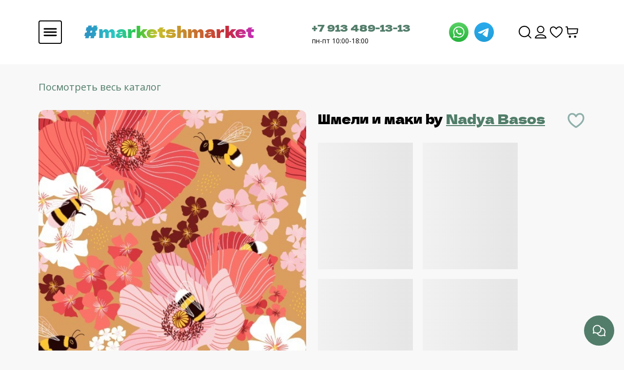

--- FILE ---
content_type: text/html; charset=utf-8
request_url: https://marketshmarket.com/product/shmeli-i-maki
body_size: 33014
content:
<!DOCTYPE html>
<html>

<head><meta data-config="{&quot;product_id&quot;:183468166}" name="page-config" content="" /><meta data-config="{&quot;money_with_currency_format&quot;:{&quot;delimiter&quot;:&quot;&quot;,&quot;separator&quot;:&quot;.&quot;,&quot;format&quot;:&quot;%n %u&quot;,&quot;unit&quot;:&quot;руб&quot;,&quot;show_price_without_cents&quot;:0},&quot;currency_code&quot;:&quot;RUR&quot;,&quot;currency_iso_code&quot;:&quot;RUB&quot;,&quot;default_currency&quot;:{&quot;title&quot;:&quot;Российский рубль&quot;,&quot;code&quot;:&quot;RUR&quot;,&quot;rate&quot;:1.0,&quot;format_string&quot;:&quot;%n %u&quot;,&quot;unit&quot;:&quot;руб&quot;,&quot;price_separator&quot;:null,&quot;is_default&quot;:true,&quot;price_delimiter&quot;:null,&quot;show_price_with_delimiter&quot;:null,&quot;show_price_without_cents&quot;:null},&quot;facebook&quot;:{&quot;pixelActive&quot;:true,&quot;currency_code&quot;:&quot;RUB&quot;,&quot;use_variants&quot;:null},&quot;vk&quot;:{&quot;pixel_active&quot;:null,&quot;price_list_id&quot;:null},&quot;new_ya_metrika&quot;:true,&quot;ecommerce_data_container&quot;:&quot;dataLayer&quot;,&quot;common_js_version&quot;:&quot;v2&quot;,&quot;vue_ui_version&quot;:null,&quot;feedback_captcha_enabled&quot;:&quot;1&quot;,&quot;account_id&quot;:753667,&quot;hide_items_out_of_stock&quot;:false,&quot;forbid_order_over_existing&quot;:false,&quot;minimum_items_price&quot;:null,&quot;enable_comparison&quot;:true,&quot;locale&quot;:&quot;ru&quot;,&quot;client_group&quot;:null,&quot;consent_to_personal_data&quot;:{&quot;active&quot;:false,&quot;obligatory&quot;:true,&quot;description&quot;:&quot;Настоящим подтверждаю, что я ознакомлен и согласен с условиями \u003ca href=&#39;/page/oferta&#39; target=&#39;blank&#39;\u003eоферты и политики конфиденциальности\u003c/a\u003e.&quot;},&quot;recaptcha_key&quot;:&quot;6LfXhUEmAAAAAOGNQm5_a2Ach-HWlFKD3Sq7vfFj&quot;,&quot;recaptcha_key_v3&quot;:&quot;6LcZi0EmAAAAAPNov8uGBKSHCvBArp9oO15qAhXa&quot;,&quot;yandex_captcha_key&quot;:&quot;ysc1_ec1ApqrRlTZTXotpTnO8PmXe2ISPHxsd9MO3y0rye822b9d2&quot;,&quot;checkout_float_order_content_block&quot;:false,&quot;available_products_characteristics_ids&quot;:null,&quot;sber_id_app_id&quot;:&quot;5b5a3c11-72e5-4871-8649-4cdbab3ba9a4&quot;,&quot;theme_generation&quot;:2,&quot;quick_checkout_captcha_enabled&quot;:false,&quot;max_order_lines_count&quot;:500,&quot;sber_bnpl_min_amount&quot;:1000,&quot;sber_bnpl_max_amount&quot;:150000,&quot;counter_settings&quot;:{&quot;data_layer_name&quot;:&quot;dataLayer&quot;,&quot;new_counters_setup&quot;:false,&quot;add_to_cart_event&quot;:true,&quot;remove_from_cart_event&quot;:true,&quot;add_to_wishlist_event&quot;:true},&quot;site_setting&quot;:{&quot;show_cart_button&quot;:true,&quot;show_service_button&quot;:false,&quot;show_marketplace_button&quot;:false,&quot;show_quick_checkout_button&quot;:false},&quot;warehouses&quot;:[{&quot;id&quot;:4133577,&quot;title&quot;:&quot;Основной склад&quot;,&quot;array_index&quot;:0}],&quot;captcha_type&quot;:&quot;google&quot;,&quot;human_readable_urls&quot;:false}" name="shop-config" content="" /><meta name='js-evnvironment' content='production' /><meta name='default-locale' content='ru' /><meta name='insales-redefined-api-methods' content="[]" /><script type="text/javascript" src="https://static.insales-cdn.com/assets/common-js/common.v2.25.28.js"></script><script type="text/javascript" src="https://static.insales-cdn.com/assets/static-versioned/v3.72/static/libs/lodash/4.17.21/lodash.min.js"></script>
<!--InsalesCounter -->
<script type="text/javascript">
(function() {
  if (typeof window.__insalesCounterId !== 'undefined') {
    return;
  }

  try {
    Object.defineProperty(window, '__insalesCounterId', {
      value: 753667,
      writable: true,
      configurable: true
    });
  } catch (e) {
    console.error('InsalesCounter: Failed to define property, using fallback:', e);
    window.__insalesCounterId = 753667;
  }

  if (typeof window.__insalesCounterId === 'undefined') {
    console.error('InsalesCounter: Failed to set counter ID');
    return;
  }

  let script = document.createElement('script');
  script.async = true;
  script.src = '/javascripts/insales_counter.js?7';
  let firstScript = document.getElementsByTagName('script')[0];
  firstScript.parentNode.insertBefore(script, firstScript);
})();
</script>
<!-- /InsalesCounter -->
    <script type="text/javascript">
      (function() {
        (function(w,c){w[c]=w[c]||function(){(w[c].q=w[c].q||[]).push(arguments)};})(window,'convead');

function ready(fn) {
  if (document.readyState != 'loading'){
    fn();
  } else {
    document.addEventListener('DOMContentLoaded', fn);
  }
}

function ajaxRequest(url, success, fail, complete) {
  success = success || function() {};
  fail = fail || function() {};
  complete = complete || function() {};
  const xhr = new XMLHttpRequest()
  xhr.open('GET', url, true);
  xhr.setRequestHeader('Content-type', 'application/json; charset=utf-8');
  xhr.onreadystatechange = function() {
    if (xhr.readyState == 4) {
      if (xhr.status == 200) {
        var data;
        try {
          data = JSON.parse(xhr.responseText)
        } catch (e) {
          console.warn(e)
        }
        success(data);
        complete(xhr);
      } else {
        fail(xhr);
        complete(xhr);
      }
    }
  }
  xhr.send();
}

ready(function(){
  
  function set_current_cart_info() {
    ConveadCookies.set('convead_cart_info', JSON.stringify({
      count: window.convead_cart_info.items_count, 
      price: window.convead_cart_info.items_price
    }), {path: '/'}); 
  }

  function is_success_order_page() {
    var regex = new RegExp('^/orders/');
    return regex.exec(window.location.pathname) != null;
  }

  function update_cart_legacy(callback) {
    // Update cart
    var json = ConveadCookies.get('convead_cart_info')
    var current_cart_info = (json && JSON.parse(json)) || null;
    var insales_cart_items = [];
    
    ajaxRequest('/cart_items.json', function (cart) {
      if (!cart) return

      for (var order_line of cart.order_lines) {
        insales_cart_items.push({
          product_id: order_line.product_id,
          qnt: order_line.quantity,
          price: order_line.sale_price
        });
      };
      window.convead_cart_info = {
        items_count: cart.items_count,
        items_price: cart.items_price,
        items: insales_cart_items
      };
      if (current_cart_info == null) {
        set_current_cart_info(); 
      } else {
        if ((current_cart_info.count != window.convead_cart_info.items_count) || (current_cart_info.price != window.convead_cart_info.items_price)) {
          set_current_cart_info();
          if (!is_success_order_page()) {
            window.convead('event', 'update_cart', {items: window.convead_cart_info.items});
          }
        }
      }

    }, null, callback);
  }

  function update_cart_common() {
    // Cart update event is fired when subscription is initiated,
    // so just skip it for the first time.
    var skipFirst = true;
    var send_cart = function($data) {
      var items = [];
      for (var k in $data.order_lines) {
        var offer = $data.order_lines[k];
        items.push({
          product_id: offer.product_id,
          qnt: offer.quantity,
          price: offer.sale_price
        });
      }
      window.convead('event', 'update_cart', {items: items});
    }

    if (typeof window.EventBus === 'object') {
      EventBus.subscribe('update_items:insales:cart:light', function ( $data ) {
        if (skipFirst) {
          skipFirst = false;
        } else {
          send_cart($data);
        }
      });
    } else {
      Events('onCart_Update').subscribe(function( $data ) {
        if (skipFirst) {
          skipFirst = false;
        } else {
          send_cart($data);
        }
      });
    }
  }

  function send_view_product() {
    if (typeof(window.convead_product_info) == 'undefined') return;

    window.convead('event', 'view_product', window.convead_product_info);
  }

  function send_link() {
    window.convead('event', 'link', {}, window.ConveadSettings.visitor_info);
  }

  // Initialize Convead settings
  window.ConveadSettings = window.ConveadSettings || {};
  window.ConveadSettings.app_key = '3d19acbd5868f354a2032b79b36c9eb9';
  window.ConveadSettings.onload = function() {
    update_cart_common();
    send_view_product();
  }

  // Get current visitor info
  ajaxRequest(
    "/client_account/contacts.json",
    function(data, textStatus) {
      if (data && data.status == 'ok') {
        window.ConveadSettings.visitor_uid = data.client.id;
        if (typeof window.ConveadSettings.visitor_info == 'undefined') window.ConveadSettings.visitor_info = {};
        window.ConveadSettings.visitor_info.first_name = data.client.name;
        window.ConveadSettings.visitor_info.last_name = data.client.surname;
        window.ConveadSettings.visitor_info.email = data.client.email;
        window.ConveadSettings.visitor_info.phone = data.client.phone;
      }
    },
    null,
    function() {
      (function(d){var ts = (+new Date()/86400000|0)*86400;var s = d.createElement('script');s.type = 'text/javascript';s.async = true;s.charset = 'utf-8';s.src = 'https://tracker.convead.io/widgets/'+ts+'/widget-3d19acbd5868f354a2032b79b36c9eb9.js';var x = d.getElementsByTagName('script')[0];x.parentNode.insertBefore(s, x);})(document);
    }
  );

});

      })();
    </script>

    <script type="text/javascript">
      (function() {
        (function(w,c){w[c]=w[c]||function(){(w[c].q=w[c].q||[]).push(arguments)};})(window,'convead');

function ready(fn) {
  if (document.readyState != 'loading'){
    fn();
  } else {
    document.addEventListener('DOMContentLoaded', fn);
  }
}

function ajaxRequest(url, success, fail, complete) {
  success = success || function() {};
  fail = fail || function() {};
  complete = complete || function() {};
  const xhr = new XMLHttpRequest()
  xhr.open('GET', url, true);
  xhr.setRequestHeader('Content-type', 'application/json; charset=utf-8');
  xhr.onreadystatechange = function() {
    if (xhr.readyState == 4) {
      if (xhr.status == 200) {
        var data;
        try {
          data = JSON.parse(xhr.responseText)
        } catch (e) {
          console.warn(e)
        }
        success(data);
        complete(xhr);
      } else {
        fail(xhr);
        complete(xhr);
      }
    }
  }
  xhr.send();
}

ready(function(){
  
  function set_current_cart_info() {
    ConveadCookies.set('convead_cart_info', JSON.stringify({
      count: window.convead_cart_info.items_count, 
      price: window.convead_cart_info.items_price
    }), {path: '/'}); 
  }

  function is_success_order_page() {
    var regex = new RegExp('^/orders/');
    return regex.exec(window.location.pathname) != null;
  }

  function update_cart_legacy(callback) {
    // Update cart
    var json = ConveadCookies.get('convead_cart_info')
    var current_cart_info = (json && JSON.parse(json)) || null;
    var insales_cart_items = [];
    
    ajaxRequest('/cart_items.json', function (cart) {
      if (!cart) return

      for (var order_line of cart.order_lines) {
        insales_cart_items.push({
          product_id: order_line.product_id,
          qnt: order_line.quantity,
          price: order_line.sale_price
        });
      };
      window.convead_cart_info = {
        items_count: cart.items_count,
        items_price: cart.items_price,
        items: insales_cart_items
      };
      if (current_cart_info == null) {
        set_current_cart_info(); 
      } else {
        if ((current_cart_info.count != window.convead_cart_info.items_count) || (current_cart_info.price != window.convead_cart_info.items_price)) {
          set_current_cart_info();
          if (!is_success_order_page()) {
            window.convead('event', 'update_cart', {items: window.convead_cart_info.items});
          }
        }
      }

    }, null, callback);
  }

  function update_cart_common() {
    // Cart update event is fired when subscription is initiated,
    // so just skip it for the first time.
    var skipFirst = true;
    var send_cart = function($data) {
      var items = [];
      for (var k in $data.order_lines) {
        var offer = $data.order_lines[k];
        items.push({
          product_id: offer.product_id,
          qnt: offer.quantity,
          price: offer.sale_price
        });
      }
      window.convead('event', 'update_cart', {items: items});
    }

    if (typeof window.EventBus === 'object') {
      EventBus.subscribe('update_items:insales:cart:light', function ( $data ) {
        if (skipFirst) {
          skipFirst = false;
        } else {
          send_cart($data);
        }
      });
    } else {
      Events('onCart_Update').subscribe(function( $data ) {
        if (skipFirst) {
          skipFirst = false;
        } else {
          send_cart($data);
        }
      });
    }
  }

  function send_view_product() {
    if (typeof(window.convead_product_info) == 'undefined') return;

    window.convead('event', 'view_product', window.convead_product_info);
  }

  function send_link() {
    window.convead('event', 'link', {}, window.ConveadSettings.visitor_info);
  }

  // Initialize Convead settings
  window.ConveadSettings = window.ConveadSettings || {};
  window.ConveadSettings.app_key = 'abbd1bf87a1d0b2a4413c37dd291abeb';
  window.ConveadSettings.onload = function() {
    update_cart_common();
    send_view_product();
  }

  // Get current visitor info
  ajaxRequest(
    "/client_account/contacts.json",
    function(data, textStatus) {
      if (data && data.status == 'ok') {
        window.ConveadSettings.visitor_uid = data.client.id;
        if (typeof window.ConveadSettings.visitor_info == 'undefined') window.ConveadSettings.visitor_info = {};
        window.ConveadSettings.visitor_info.first_name = data.client.name;
        window.ConveadSettings.visitor_info.last_name = data.client.surname;
        window.ConveadSettings.visitor_info.email = data.client.email;
        window.ConveadSettings.visitor_info.phone = data.client.phone;
      }
    },
    null,
    function() {
      (function(d){var ts = (+new Date()/86400000|0)*86400;var s = d.createElement('script');s.type = 'text/javascript';s.async = true;s.charset = 'utf-8';s.src = 'https://tracker.convead.io/widgets/'+ts+'/widget-abbd1bf87a1d0b2a4413c37dd291abeb.js';var x = d.getElementsByTagName('script')[0];x.parentNode.insertBefore(s, x);})(document);
    }
  );

});

      })();
    </script>

    <script type="text/javascript">
      (function() {
        (function(w,c){w[c]=w[c]||function(){(w[c].q=w[c].q||[]).push(arguments)};})(window,'convead');

function ready(fn) {
  if (document.readyState != 'loading'){
    fn();
  } else {
    document.addEventListener('DOMContentLoaded', fn);
  }
}

function ajaxRequest(url, success, fail, complete) {
  success = success || function() {};
  fail = fail || function() {};
  complete = complete || function() {};
  const xhr = new XMLHttpRequest()
  xhr.open('GET', url, true);
  xhr.setRequestHeader('Content-type', 'application/json; charset=utf-8');
  xhr.onreadystatechange = function() {
    if (xhr.readyState == 4) {
      if (xhr.status == 200) {
        var data;
        try {
          data = JSON.parse(xhr.responseText)
        } catch (e) {
          console.warn(e)
        }
        success(data);
        complete(xhr);
      } else {
        fail(xhr);
        complete(xhr);
      }
    }
  }
  xhr.send();
}

ready(function(){
  
  function set_current_cart_info() {
    ConveadCookies.set('convead_cart_info', JSON.stringify({
      count: window.convead_cart_info.items_count, 
      price: window.convead_cart_info.items_price
    }), {path: '/'}); 
  }

  function is_success_order_page() {
    var regex = new RegExp('^/orders/');
    return regex.exec(window.location.pathname) != null;
  }

  function update_cart_legacy(callback) {
    // Update cart
    var json = ConveadCookies.get('convead_cart_info')
    var current_cart_info = (json && JSON.parse(json)) || null;
    var insales_cart_items = [];
    
    ajaxRequest('/cart_items.json', function (cart) {
      if (!cart) return

      for (var order_line of cart.order_lines) {
        insales_cart_items.push({
          product_id: order_line.product_id,
          qnt: order_line.quantity,
          price: order_line.sale_price
        });
      };
      window.convead_cart_info = {
        items_count: cart.items_count,
        items_price: cart.items_price,
        items: insales_cart_items
      };
      if (current_cart_info == null) {
        set_current_cart_info(); 
      } else {
        if ((current_cart_info.count != window.convead_cart_info.items_count) || (current_cart_info.price != window.convead_cart_info.items_price)) {
          set_current_cart_info();
          if (!is_success_order_page()) {
            window.convead('event', 'update_cart', {items: window.convead_cart_info.items});
          }
        }
      }

    }, null, callback);
  }

  function update_cart_common() {
    // Cart update event is fired when subscription is initiated,
    // so just skip it for the first time.
    var skipFirst = true;
    var send_cart = function($data) {
      var items = [];
      for (var k in $data.order_lines) {
        var offer = $data.order_lines[k];
        items.push({
          product_id: offer.product_id,
          qnt: offer.quantity,
          price: offer.sale_price
        });
      }
      window.convead('event', 'update_cart', {items: items});
    }

    if (typeof window.EventBus === 'object') {
      EventBus.subscribe('update_items:insales:cart:light', function ( $data ) {
        if (skipFirst) {
          skipFirst = false;
        } else {
          send_cart($data);
        }
      });
    } else {
      Events('onCart_Update').subscribe(function( $data ) {
        if (skipFirst) {
          skipFirst = false;
        } else {
          send_cart($data);
        }
      });
    }
  }

  function send_view_product() {
    if (typeof(window.convead_product_info) == 'undefined') return;

    window.convead('event', 'view_product', window.convead_product_info);
  }

  function send_link() {
    window.convead('event', 'link', {}, window.ConveadSettings.visitor_info);
  }

  // Initialize Convead settings
  window.ConveadSettings = window.ConveadSettings || {};
  window.ConveadSettings.app_key = 'abbd1bf87a1d0b2a4413c37dd291abeb';
  window.ConveadSettings.onload = function() {
    update_cart_common();
    send_view_product();
  }

  // Get current visitor info
  ajaxRequest(
    "/client_account/contacts.json",
    function(data, textStatus) {
      if (data && data.status == 'ok') {
        window.ConveadSettings.visitor_uid = data.client.id;
        if (typeof window.ConveadSettings.visitor_info == 'undefined') window.ConveadSettings.visitor_info = {};
        window.ConveadSettings.visitor_info.first_name = data.client.name;
        window.ConveadSettings.visitor_info.last_name = data.client.surname;
        window.ConveadSettings.visitor_info.email = data.client.email;
        window.ConveadSettings.visitor_info.phone = data.client.phone;
      }
    },
    null,
    function() {
      (function(d){var ts = (+new Date()/86400000|0)*86400;var s = d.createElement('script');s.type = 'text/javascript';s.async = true;s.charset = 'utf-8';s.src = 'https://tracker.convead.io/widgets/'+ts+'/widget-abbd1bf87a1d0b2a4413c37dd291abeb.js';var x = d.getElementsByTagName('script')[0];x.parentNode.insertBefore(s, x);})(document);
    }
  );

});

      })();
    </script>

  
<script src="https://static.insales-cdn.com/assets/1/959/5637055/1762926958/jquery.min.js"></script>

  
  



  <title>
    
        
  

  
	Ткани
  
 Шмели и маки - закажи на #MarketShmarket.com- авторские изделия и ткани от лучших иллюстраторов
    
  </title>






<!-- meta -->
<meta charset="UTF-8" />
<meta name="keywords" content='
  

  
	Ткани
  
 Шмели и маки - закажи на #MarketShmarket.com- авторские изделия и ткани от лучших иллюстраторов'/>
<meta name="yandex-verification" content="0270f580cb686514" />
<meta name="description" content='Печатаем на тканях, производим изделия домашнего текстиля, одежду, и аксессуары. 
Любой принт от 1 метра. Выбери в каталоге или закажи печать своего принта.

От 960 руб за метр.
'/>

<meta name="robots" content="index,follow" />
<meta http-equiv="X-UA-Compatible" content="IE=edge,chrome=1" />
<meta name="viewport" content="width=device-width, initial-scale=1.0" />
<meta name="SKYPE_TOOLBAR" content="SKYPE_TOOLBAR_PARSER_COMPATIBLE" />
<meta name="verify-admitad" content="43ee8af2e9" />
<link rel="shortcut icon" href="https://static.insales-cdn.com/assets/1/959/5637055/1762926958/favicon.png">


    <link rel="canonical" href="https://marketshmarket.com/product/shmeli-i-maki" />
    <meta property="og:title" content="Шмели и маки" />
    <meta property="og:type" content="website" /> 
    <meta property="og:url" content="https://marketshmarket.com/product/shmeli-i-maki" />
    
      <meta property="og:image" content="https://static.insales-cdn.com/images/products/1/2327/308529431/output_420cad2d777f4ec87298d76be26a656f_scale.jpg" />
    
  
<meta name="facebook-domain-verification" content="n1xoh5dbjuc0d4ujr7fdrlkjbw68oa" />

<!-- fixes -->
<!--[if IE]>
<script src="//html5shiv.googlecode.com/svn/trunk/html5.js"></script><![endif]-->
<!--[if lt IE 9]>
<script src="//css3-mediaqueries-js.googlecode.com/svn/trunk/css3-mediaqueries.js"></script>
<![endif]-->


  <link rel="stylesheet" href="https://use.fontawesome.com/releases/v5.8.1/css/all.css" integrity="sha384-50oBUHEmvpQ+1lW4y57PTFmhCaXp0ML5d60M1M7uH2+nqUivzIebhndOJK28anvf" crossorigin="anonymous" />
<link href="https://fonts.googleapis.com/css?family=Open+Sans:300,400,700" rel="stylesheet" /> 



<link rel="stylesheet" type="text/css" href="https://static.insales-cdn.com/assets/1/959/5637055/1762926958/theme.css" />
<link rel="stylesheet" type="text/css" href="https://static.insales-cdn.com/assets/1/959/5637055/1762926958/yatranslate.css" />


<meta name='product-id' content='183468166' />
</head>





<body  class="template-is-product not-index-page">
<!-- Yandex.Metrika counter -->
<script type="text/javascript" >
   (function(m,e,t,r,i,k,a){m[i]=m[i]||function(){(m[i].a=m[i].a||[]).push(arguments)};
   m[i].l=1*new Date();k=e.createElement(t),a=e.getElementsByTagName(t)[0],k.async=1,k.src=r,a.parentNode.insertBefore(k,a)})
   (window, document, "script", "https://mc.yandex.ru/metrika/tag.js", "ym");

   ym(56987656, "init", {
        webvisor:true,
        ecommerce:dataLayer,
        clickmap:true,
        trackLinks:true,
        accurateTrackBounce:true
   });
</script>
<script type="text/javascript">
  window.dataLayer = window.dataLayer || [];
  window.dataLayer.push({"ecommerce":{"currencyCode":"RUB","detail":{"products":[{"id":183468166,"name":"Шмели и маки","category":"Каталог/Новые ткани","price":960.0}]}}});
</script>
<noscript><div><img src="https://mc.yandex.ru/watch/56987656" style="position:absolute; left:-9999px;" alt="" /></div></noscript>
<!-- /Yandex.Metrika counter -->

<script type="text/javascript" >
   (function(m,e,t,r,i,k,a){m[i]=m[i]||function(){(m[i].a=m[i].a||[]).push(arguments)};
   m[i].l=1*new Date();
   for (var j = 0; j < document.scripts.length; j++) {if (document.scripts[j].src === r) { return; }}
   k=e.createElement(t),a=e.getElementsByTagName(t)[0],k.async=1,k.src=r,a.parentNode.insertBefore(k,a)})
   (window, document, "script", "https://mc.yandex.ru/metrika/tag.js", "ym");

   ym(99817449, "init", {
        clickmap:true,
        trackLinks:true,
        accurateTrackBounce:true,
        webvisor:true,
        ecommerce:"dataLayer"
   });
</script>
<noscript><div><img src="https://mc.yandex.ru/watch/99817449" style="position:absolute; left:-9999px;" alt="" /></div></noscript>
  <header class="header">
  <div class="container">
    <div class="header-wrapper row align-items-center justify-content-between m-0">
      <div class="col-6">
        <div class="row align-items-center">
          <div class="col-2 p-0">
            <a
              class="js-open-main-menu "
              custom-popup-link="mobile-menu"
              href="#">
              <img src="https://static.insales-cdn.com/assets/1/959/5637055/1762926958/hmbrgr.svg" alt="Бургер">
            </a>
          </div>
          <div class="col-10 header-title">
            <div class="title-wrapper__text">
              <a href="/" title="#MarketShmarket.com- авторские изделия и ткани от лучших иллюстраторов">
                <h1 class="header-title__text">
                  #marketshmarket
                </h1>
              </a>
            </div>
            <div class="title-wrapper__img">
              <a href="/" title="#MarketShmarket.com- авторские изделия и ткани от лучших иллюстраторов">
                <img src="https://static.insales-cdn.com/assets/1/959/5637055/1762926958/shmarket.svg" alt="На главную">
              </a>
            </div>
          </div>
        </div>
      </div>
      <div class="col-4 row header-contacts align-items-center justify-content-between p-0">
        <div class="col-9 contacts-number p-0">
          <a href="tel: +79134891313" class="contacts-phone">+7 913 489-13-13</a>
          <p class="contacts-work-day">пн-пт 10:00-18:00</p>
        </div>
        <div class="col-3 contacts-social p-0">
          <a href="https://wa.me/79134891313" style="margin-right: 8px;">
            <img src="https://static.insales-cdn.com/assets/1/959/5637055/1762926958/whatsapp.svg" alt="Whatsapp">
          </a>
          <a href="https://t.me/Market_Shmarket">
            <img src="https://static.insales-cdn.com/assets/1/959/5637055/1762926958/telegram.svg" alt="Telegram">
          </a>
        </div>
      </div>
      <nav class="header-menu col-2">
        <ul class="header-menu__list">
          
            <li class="list__item">
              <a
                class="search_widget-submit hover-opacity"
                href="#"
                onclick="setTimeout(function(){document.querySelector('.inpt-underline').focus();});"
                custom-popup-link="search-form">
                <img src="https://static.insales-cdn.com/assets/1/959/5637055/1762926958/Search.svg" alt="Поиск">
              </a>
            </li>
          
          
            
              <li class="list__item">
                <a class="login-link" href="/client_account/login">
                  <img src="https://static.insales-cdn.com/assets/1/959/5637055/1762926958/User.svg" alt="Пользователь">
                </a>
              </li>
            
          
          <li class="list__item">
            <a href="/page/favorites">
              <img src="https://static.insales-cdn.com/assets/1/959/5637055/1762926958/Heart.svg" alt="Избранное">
            </a>
          </li>
          
            <li class="list__item">
              <a
                href="#"
                class="js-basket hover-opacity"
                custom-popup-link="dynamic_basket">
                <img src="https://static.insales-cdn.com/assets/1/959/5637055/1762926958/ShoppingCart.svg" alt="Корзина">
              </a>
            </li>
          
        </ul>
      </nav>
    </div>
  </div>
</header>

<div style="z-index: 10000000000;" class="dropup position-fixed bottom-0 end-0">
  <button
    type="button"
    class="dropup-btn-bottom"
    data-bs-toggle="dropdown">
    <img
      class="drop-show"
      id="id1"
      src="https://static.insales-cdn.com/assets/1/959/5637055/1762926958/feedback.svg"
      alt="Обратная связь">
    <img
      class="drop-close"
      style="display: none;"
      src="https://static.insales-cdn.com/assets/1/959/5637055/1762926958/close.svg"
      alt="Скрыть">
  </button>
  <ul class="dropdown-menu drop-menu-feedback ">
    <li>
      <a
        class="dropdown-item"
        href="https://wa.me/79134891313"
        style="margin-right: 8px;">
        <img src="https://static.insales-cdn.com/assets/1/959/5637055/1762926958/whatsapp.svg" alt="Whatsapp">
      </a>
    </li>
    <li>
      <a class="dropdown-item" href="https://t.me/Market_Shmarket">
        <img src="https://static.insales-cdn.com/assets/1/959/5637055/1762926958/telegram.svg" alt="Telegram">
      </a>
    </li>
  </ul>
</div>

        
        <script>
          window.convead_product_info = {
            product_id: '183468166',
            product_name: 'Шмели и маки',
            product_url: 'https://marketshmarket.com/product/shmeli-i-maki'
          };
        </script>
      

<input id="is-good" type="hidden" value="">
<input id="product-type" type="hidden" value="">

<div id="product-good" style="display: none">
     
<div class="container">
    <input id="goodId" type="hidden" value="">
    <input id="designPermalink" type="hidden" value="">
    <input type="hidden" id="is-float" value="">
    <div class="product-page__breadcrumbs">
        
            <span>
                    <a href="/collection/tkani">Посмотреть весь каталог</a>
            </span>
        

    </div>
    <div class="product-page">
        <div class="i2">
            <div class="product-page__image">
                
                    <div class="product-page__default-image">
                        <img src="https://static.insales-cdn.com/images/products/1/2327/308529431/output_420cad2d777f4ec87298d76be26a656f_scale.jpg"/>
                    </div>
                

                

                <a id="buy-good-link" href="?type=" class="design-page__buy-fabric">
                    Заказать изделие
                </a>
            </div>
            <div class="product-page__info">
                <div class="title-pc">
                    <h1 id="product-title" class="product-title mb-4">
                        <span id="product-title-original">Шмели и маки</span>
                        
                            by
                            
                                
                            
                                
                            
                                
                            
                                
                            
                                
                                    
                                        <span class="property-value">
                                        <a class="product-props__link" style="color: #507D69;"
                                           href="/collection/tkani?characteristics[]=83525833 ">Nadya Basos </a>
                                    </span>
                                    
                                
                            
                                
                            
                                
                            
                        
                        <div class="design-page__favorite">
                            <div data-loader-product="183468166" class="lds-ring">
                                <div></div>
                                <div></div>
                                <div></div>
                                <div></div>
                            </div>

                            <span data-izb-add="183468166" class="product-js-add js-izb-add">
                                <img src="https://static.insales-cdn.com/assets/1/959/5637055/1762926958/favorite-false.svg" alt="Добавить в избранное">
                            </span>

                            <span data-izb-delete="183468166" data-favorites-trigger="183468166"
                                  class="product-js-delete deleteizb js-izb-delete">
                            <img src="https://static.insales-cdn.com/assets/1/959/5637055/1762926958/favorite-true.svg" alt="Убрать из избранного">
                        </span>
                        </div>
                    </h1>
                </div>
                <div class="product-variants" >
                    <label
                            class="product-variants__select-label" for="variant-select">Размер / Тип ткани
                    </label>
                    <div class="select-wrapper">
                        <select id="variant-select" class="hide select" name="variant_id"
                                data-product-variants> 
                                
                                    <option value="430727212" data-title="армани шелк" data-price="1115.0"
                                            data-old-price="">
                                        Армани шелк
                                    </option>
                                
                            
                                
                                    <option value="312840611" data-title="атлас-стрейч" data-price="1125.0"
                                            data-old-price="">
                                        Атлас-стрейч
                                    </option>
                                
                            
                                
                                    <option value="329480837" data-title="батист (100% хлопок)" data-price="1170.0"
                                            data-old-price="">
                                        Батист (100% хлопок)
                                    </option>
                                
                            
                                
                                    <option value="312840617" data-title="бифлекс матовый 220-230гр" data-price="1380.0"
                                            data-old-price="">
                                        Бифлекс матовый 220-230гр
                                    </option>
                                
                            
                                
                                    <option value="373061264" data-title="бифлекс матовый 260гр" data-price="1410.0"
                                            data-old-price="">
                                        Бифлекс матовый 260гр
                                    </option>
                                
                            
                                
                                    <option value="350695576" data-title="блэкаут" data-price="1200.0"
                                            data-old-price="">
                                        Блэкаут
                                    </option>
                                
                            
                                
                                    <option value="312840639" data-title="вафельное полотно (хлопок)" data-price="1125.0"
                                            data-old-price="">
                                        Вафельное полотно (хлопок)
                                    </option>
                                
                            
                                
                                    <option value="312840612" data-title="габардин" data-price="960.0"
                                            data-old-price="">
                                        Габардин
                                    </option>
                                
                            
                                
                                    <option value="329480835" data-title="деним (джинса)" data-price="1170.0"
                                            data-old-price="">
                                        Деним (джинса)
                                    </option>
                                
                            
                                
                                    <option value="336895854" data-title="интерлок (100% хлопок)" data-price="1275.0"
                                            data-old-price="">
                                        Интерлок (100% хлопок)
                                    </option>
                                
                            
                                
                                    <option value="312840610" data-title="костюмно-плательная стрейч" data-price="1065.0"
                                            data-old-price="">
                                        Костюмно-плательная стрейч
                                    </option>
                                
                            
                                
                                    <option value="430727211" data-title="кулирка (хлопок с лайкрой)" data-price="1275.0"
                                            data-old-price="">
                                        Кулирка (хлопок с лайкрой)
                                    </option>
                                
                            
                                
                                    <option value="312840619" data-title="кулирка спорт (пэ с лайкрой)" data-price="1065.0"
                                            data-old-price="">
                                        Кулирка спорт (пэ с лайкрой)
                                    </option>
                                
                            
                                
                                    <option value="312840613" data-title="курточная" data-price="960.0"
                                            data-old-price="">
                                        Курточная
                                    </option>
                                
                            
                                
                                    <option value="312840637" data-title="лен умягчённый" data-price="1620.0"
                                            data-old-price="">
                                        Лен умягчённый
                                    </option>
                                
                            
                                
                                    <option value="503398856" data-title="мембрана на флисе" data-price="1590.0"
                                            data-old-price="">
                                        Мембрана на флисе
                                    </option>
                                
                            
                                
                                    <option value="312840614" data-title="мембранная" data-price="1065.0"
                                            data-old-price="">
                                        Мембранная
                                    </option>
                                
                            
                                
                                    <option value="336895855" data-title="муслин в клеточку" data-price="1035.0"
                                            data-old-price="">
                                        Муслин в клеточку
                                    </option>
                                
                            
                                
                                    <option value="447377373" data-title="муслин жатый" data-price="1065.0"
                                            data-old-price="">
                                        Муслин жатый
                                    </option>
                                
                            
                                
                                    <option value="350695575" data-title="оксфорд 600D" data-price="1065.0"
                                            data-old-price="">
                                        Оксфорд 600d
                                    </option>
                                
                            
                                
                            
                                
                                    <option value="312840605" data-title="плательно-блузочная стрейч" data-price="960.0"
                                            data-old-price="">
                                        Плательно-блузочная стрейч
                                    </option>
                                
                            
                                
                                    <option value="312840616" data-title="плюш минки" data-price="1275.0"
                                            data-old-price="">
                                        Плюш минки
                                    </option>
                                
                            
                                
                                    <option value="312840633" data-title="сатин (хлопок, 160см)" data-price="1170.0"
                                            data-old-price="">
                                        Сатин (хлопок, 160см)
                                    </option>
                                
                            
                                
                                    <option value="373061265" data-title="сетка стрейч" data-price="1155.0"
                                            data-old-price="">
                                        Сетка стрейч
                                    </option>
                                
                            
                                
                                    <option value="312840628" data-title="супер-хлопок" data-price="1065.0"
                                            data-old-price="">
                                        Супер-хлопок
                                    </option>
                                
                            
                                
                                    <option value="312840625" data-title="флис антипиллинг" data-price="1030.0"
                                            data-old-price="">
                                        Флис антипиллинг
                                    </option>
                                
                            
                                
                                    <option value="312840635" data-title="футер 2-нитка петля (хлопок с лайкрой)" data-price="1495.0"
                                            data-old-price="">
                                        Футер 2-нитка петля (хлопок с лайкрой)
                                    </option>
                                
                            
                                
                                    <option value="312840631" data-title="хлопколён" data-price="1275.0"
                                            data-old-price="">
                                        Хлопколён
                                    </option>
                                
                            
                                
                                    <option value="373061268" data-title="шифон" data-price="995.0"
                                            data-old-price="">
                                        Шифон
                                    </option>
                                
                            
                        </select>
                        <div class="select-arrow">
                            <svg width="8" height="5" viewBox="0 0 8 5" fill="none"
                                 xmlns="http://www.w3.org/2000/svg">
                                <path d="M7 1L4 4L1 1" stroke="#14181F" stroke-width="2" stroke-linecap="round"
                                      stroke-linejoin="round"/>
                            </svg>
                        </div>
                    </div>
                </div>
                
                
                
                
                
                
                
                
                
                
                
                
                
                
                
                
                
                
                
                
                
                
                
                
                
                
                <div class="product-page__prices">
                    
                        <div id="price" class="product-page__price"> 1115 руб.</div> 
                    
                    <div id="old-price"
                         class="product-page__old-price"> </div>
                </div>
                <div class="product-page__quantity">
                    <div class="product-page__quantity-label">Количество
                        <span id="piece-unit" style="display: none">штук</span>
                        <span id="meter-unit" style="display: none">метров погонных</span>
                    </div>
                    <div class="product-page__quantity-input-group">
                        <button data-action="decrement" class="button">
                            <svg width="24" height="24" viewBox="0 0 24 24" fill="none"
                                 xmlns="http://www.w3.org/2000/svg">
                                <path d="M18 12H6" stroke="#14181F" stroke-width="2" stroke-linecap="round"
                                      stroke-linejoin="round"/>
                            </svg>
                        </button>
                        <input
                                type="number"
                                name="custom-input-number"
                                id="quantity-input-float"
                                min="1"
                                value="1"
                                step="0.1"
                                style="display: none"
                        />
                        <input
                                type="number"
                                name="custom-input-number"
                                id="quantity-input-integer"
                                min="1"
                                value="1"
                                step="1"
                                style="display: none"
                        />
                        <button data-action="increment" class="button">
                            <svg width="24" height="24" viewBox="0 0 24 24" fill="none"
                                 xmlns="http://www.w3.org/2000/svg">
                                <path d="M18 12H6" stroke="#14181F" stroke-width="2" stroke-linecap="round"
                                      stroke-linejoin="round"/>
                                <path d="M12 6V18" stroke="#14181F" stroke-width="2" stroke-linecap="round"
                                      stroke-linejoin="round"/>
                            </svg>
                        </button>
                    </div>
                </div>
                <div class="product-page__actions">
                    <div class="product-page__actions-group">
                        <button data-attr="183468166" id="add-to-cart-button" type="submit"
                                class="product-page__add-to-cart"></button>
                    </div>
                    
                        <div id="resize-print-button" class="product-page__action p-0">
                            <div class="mb-3 product__print w-100">
                                
                                    <a id="resize-button"
                                       href="https://marketshmarket.ru/resize?for=183468166&url=https://static.insales-cdn.com/images/products/1/2327/308529431/output_420cad2d777f4ec87298d76be26a656f_scale.jpg"
                                       target="_blank">Увеличить или уменьшить принт</a>
                                
                            </div>
                        </div>
                    
                </div>
                

                
                    <div class="product-props">
                        
                            <div class="property">
                                <label class="property-title">
                                    <span>Категория</span>
                                </label>
                                
                                    <div class="property-value">
                                        <a class="product-props__link"
                                           href="/collection/tkani?characteristics[]=74755521&">Женские
                                        </a>
                                    </div>
                                
                                    <div class="property-value">
                                        <a class="product-props__link"
                                           href="/collection/tkani?characteristics[]=74755527&">Интерьерные
                                        </a>
                                    </div>
                                
                                    <div class="property-value">
                                        <a class="product-props__link"
                                           href="/collection/tkani?characteristics[]=75244252&">Универсальные
                                        </a>
                                    </div>
                                
                            </div>
                        
                            <div class="property">
                                <label class="property-title">
                                    <span>Тема</span>
                                </label>
                                
                                    <div class="property-value">
                                        <a class="product-props__link"
                                           href="/collection/tkani?characteristics[]=75006922&">Весна/Лето
                                        </a>
                                    </div>
                                
                                    <div class="property-value">
                                        <a class="product-props__link"
                                           href="/collection/tkani?characteristics[]=75849909&">Крупные
                                        </a>
                                    </div>
                                
                                    <div class="property-value">
                                        <a class="product-props__link"
                                           href="/collection/tkani?characteristics[]=74755497&">Цветочные
                                        </a>
                                    </div>
                                
                            </div>
                        
                            <div class="property">
                                <label class="property-title">
                                    <span>Главный цвет</span>
                                </label>
                                
                                    <div class="property-value">
                                        <a class="product-props__link"
                                           href="/collection/tkani?characteristics[]=74798264&">Коралловый
                                        </a>
                                    </div>
                                
                            </div>
                        
                            <div class="property">
                                <label class="property-title">
                                    <span>Дополнительный цвет</span>
                                </label>
                                
                                    <div class="property-value">
                                        <a class="product-props__link"
                                           href="/collection/tkani?characteristics[]=75003397&">Белый
                                        </a>
                                    </div>
                                
                                    <div class="property-value">
                                        <a class="product-props__link"
                                           href="/collection/tkani?characteristics[]=79128137&">Золотой
                                        </a>
                                    </div>
                                
                            </div>
                        
                            <div class="property">
                                <label class="property-title">
                                    <span>Магазин</span>
                                </label>
                                
                                    <div class="property-value">
                                        <a class="product-props__link"
                                           href="/collection/tkani?characteristics[]=83525833&">Nadya Basos
                                        </a>
                                    </div>
                                
                            </div>
                        
                            <div class="property">
                                <label class="property-title">
                                    <span>Тэги</span>
                                </label>
                                
                                    <div class="property-value">
                                        <a class="product-props__link"
                                           href="/collection/tkani?characteristics[]=75006910&">цветы
                                        </a>
                                    </div>
                                
                                    <div class="property-value">
                                        <a class="product-props__link"
                                           href="/collection/tkani?characteristics[]=81220221&">луг
                                        </a>
                                    </div>
                                
                                    <div class="property-value">
                                        <a class="product-props__link"
                                           href="/collection/tkani?characteristics[]=81994768&">маки
                                        </a>
                                    </div>
                                
                                    <div class="property-value">
                                        <a class="product-props__link"
                                           href="/collection/tkani?characteristics[]=82554443&">шмели
                                        </a>
                                    </div>
                                
                            </div>
                        
                            <div class="property">
                                <label class="property-title">
                                    <span>Коллекция</span>
                                </label>
                                
                                    <div class="property-value">
                                        <a class="product-props__link"
                                           href="/collection/tkani?characteristics[]=83527003&">Flowers by Nadya Basos
                                        </a>
                                    </div>
                                
                            </div>
                        
                    </div>
                
            </div>
        </div>
    </div>
</div>

<script src="https://static.insales-cdn.com/assets/1/959/5637055/1762926958/addToCart.js"></script>
<script>
    $(window).load(async function () {
        if (window.location.href.includes('dpi')) {
            $('#resize-print-button').hide();
        }

        const links = document.querySelectorAll('.product-props__link');
        const isGood = $('#is-good').val();
        const productType = $('#product-type').val();
        const resizeButton = $('#resize-button');
        let additionalParams = '';

        const urlParams = new URLSearchParams(window.location.search);

        if (isGood) {
            $('.design-page__favorite').remove();
            additionalParams = `&good_type=${productType}&force=true`;
            const goodId = $('#goodId').val();

            resizeButton.attr('href', `${resizeButton.attr('href')}&good_id=${goodId}`)

            links.forEach((link) => {
                link.setAttribute('href', `${link.getAttribute('href')}&good_id=${goodId}`);
            })
        } else {
            resizeButton.attr('href', `${resizeButton.attr('href')}&type=${urlParams.get('type')}`)
            links.forEach((link) => {
                link.setAttribute('href', `${link.getAttribute('href')}&type=${urlParams.get('type')}`);
            })
        }

        const defaultVariant = urlParams.get('variant');

        if (defaultVariant) {
            const valueOfVariant = $(`[data-title="${defaultVariant}"]`).val();

            $("#variant-select").val(valueOfVariant);
        }

        setVariantParamToResizeLink();

        $('#variant-select').change(function () {
            setVariantParamToResizeLink();
        })

        let quantityInput;
        let step;

        const quantityInputFloat = $('#quantity-input-float');
        const quantityInputInteger = $('#quantity-input-integer');

        if (quantityInputFloat.css('display') !== 'none') {
            quantityInput = quantityInputFloat;
            step = 0.1;
        } else {
            quantityInput = quantityInputInteger;
            step = 1;
        }

        const designPermalink = document.getElementById('designPermalink').value;
        if (designPermalink) {
            const productTitleOriginal = document.getElementById('product-title-original');

            const linkText = productTitleOriginal.innerText?.split('с принтом ')[1];
            productTitleOriginal.innerText = productTitleOriginal.innerText?.split('с принтом ')[0] + 'с принтом ';

            const link = document.createElement('a');
            const span = document.createElement('span');
            link.href = designPermalink;
            link.textContent = linkText;

            span.appendChild(link);
            $(span).insertAfter(productTitleOriginal);
        }

        function setVariantParamToResizeLink() {
            const currentHref = resizeButton.attr('href');
            const variantValue = $('#variant-select').find('option:selected').attr('data-title');
            let newHref;

            if(!variantValue) {
                return;
            }

            if (currentHref?.includes('variant=')) {
                const urlObj = new URL(currentHref);
                const params = new URLSearchParams(urlObj.search);

                params.set('variant', variantValue);

                urlObj.search = params.toString();

                newHref = urlObj.toString();
            } else {
                const separator = currentHref?.includes('?') ? '&' : '?';
                newHref = `${currentHref}${separator}variant=${variantValue}`;
            }

            resizeButton.attr('href', newHref);
        }

        function updatePrice() {
            const selectedVariant = $('#variant-select').find('option:selected');

            const quantity = parseFloat(quantityInput.val());

            if (!quantity) {
                return;
            }

            let price = parseFloat(selectedVariant.attr('data-price'));

            if (selectedVariant.attr('data-old-price')) {
                let oldPrice = parseFloat(selectedVariant.attr('data-old-price'));

                const totalOldPrice = oldPrice * quantity;
                $('#old-price').text(`${totalOldPrice.toFixed(0)} руб.`);
            }

            const totalPrice = price * quantity;
            $('#price').text(`${totalPrice.toFixed(0)} руб.`);
        }

        $('#variant-select').change(function () {
            updatePrice();
        });

        quantityInput.on('input', function (event) {
            handleInput(event);
            updatePrice();
        });

        quantityInput.on('keypress', function (event) {
            handleKeypress(event);
        });

        quantityInput.on('paste', function (event) {
            handlePaste(event);
        });

        const incrementButton = document.querySelectorAll(`[data-action='increment']`);

        const decrementButton = document.querySelectorAll(`[data-action='decrement']`);

        decrementButton.forEach((button) => {
            function decrement(e) {
                const button = e.target.parentNode.parentElement.querySelector(
                    '[data-action="decrement"]',
                );

                let target = button.nextElementSibling;

                while (target && getComputedStyle(target).display === 'none') {
                    target = target.nextElementSibling;
                }

                const isFloat = step === 0.1;

                let value;

                if (isFloat) {
                    value = parseFloat(target.value);
                } else {
                    value = parseInt(target.value);
                }

                value = value - step;

                if (isFloat) {
                    value = value.toFixed(1);
                }

                target.value = value;
                if (target.value < 1) {
                    target.value = '1';
                }
                updatePrice();
            }

            button.addEventListener("click", decrement);
        });

        incrementButton.forEach((button) => {
            function increment(e) {
                const button = e.target.parentNode.parentElement.querySelector(
                    '[data-action="decrement"]',
                );

                const isFloat = step === 0.1;

                let target = button.nextElementSibling;

                while (target && getComputedStyle(target).display === 'none') {
                    target = target.nextElementSibling;
                }

                let value;

                if (isFloat) {
                    value = parseFloat(target.value);
                } else {
                    value = parseInt(target.value);
                }

                value = value + step;

                if (isFloat) {
                    value = value.toFixed(1);
                }

                target.value = value;

                if (target.value > 10000) {
                    target.value = '10000';
                }

                updatePrice();
            }

            button.addEventListener("click", increment);
        });

        function handleKeypress(event) {
            const allowedKeys = [
                '1', '2', '3', '4', '5', '6', '7', '8', '9', '0', 'Enter',
            ];

            if (!allowedKeys.includes(event.key)) {
                event.preventDefault();
            }
        }

        function handleInput(event) {
            const input = event.target;

            if (!input.value) {
                return
            }

            if (input.value < 1) {
                input.value = 1;
            }

            if (input.value > 10000) {
                input.value = 10000;
            }
        }

        function handlePaste(event) {
            event.preventDefault();
        }
    });
</script>

<style>
    .product-title a {
        color: #507D69;
    }

    .design-page__buy-fabric {
        margin-top: 24px;
        padding: 20px;
        background-color: #527D6A;
        border-radius: 20px;
        font-family: "Dela Gothic One";
        font-size: 24px;
        line-height: 35px;
        color: #ffffff;
        text-decoration: none;
        text-align: center;
        display: none;
    }

    .design-page__buy-fabric:hover {
        color: #ffffff;
    }

    @media (max-width: 474px) {
        .design-page__buy-fabric {
            font-size: 22px;
        }
    }

    .product-page .lds-ring {
        display: none;
        position: relative;
        width: 48px;
        height: 48px;
        margin-left: 22px;
    }

    .product-page__breadcrumbs {
        font-size: 20px;
        font-family: Open Sans;
        margin-top: 32px;
        margin-bottom: 32px;
    }

    .product-page__breadcrumbs a {
        color: #507D69;
        text-underline: none;
        text-decoration: none;
    }

    .lds-ring div {
        box-sizing: border-box;
        display: block;
        position: absolute;
        width: 30px;
        height: 30px;
        margin: 2px;
        border: 2px solid #000;
        border-radius: 50%;
        animation: lds-ring 1.2s cubic-bezier(0.5, 0, 0.5, 1) infinite;
        border-color: #000 transparent transparent transparent;
    }

    .lds-ring div:nth-child(1) {
        animation-delay: -0.45s;
    }

    .lds-ring div:nth-child(2) {
        animation-delay: -0.3s;
    }

    .lds-ring div:nth-child(3) {
        animation-delay: -0.15s;
    }

    @keyframes lds-ring {
        0% {
            transform: rotate(0deg);
        }
        100% {
            transform: rotate(360deg);
        }
    }

    .product-page .gallery-top {
        height: 100%;
        width: 660px;
        padding-right: 0 !important;
    }

    .product-page .swiper-wrapper {
        width: 100%;
        height: 100% !important;
    }

    .product-page .swiper-container {
        width: 100%;
        height: 100%;
    }

    .product-page .gallery-slide {
        width: 100%;
        height: 100%;
    }

    .product-page .gallery-slide figure img {
        object-fit: cover;
        max-height: none !important;
        max-width: none !important;
    }

    .product-page .gallery-slide figure {
        object-fit: cover;
        max-height: none !important;
        max-width: none !important;
        width: 660px;
    }

    .product-page .product-page__goods-title {
        font-family: 'Dela Gothic One';
        font-style: normal;
        font-weight: 400;
        font-size: 24px;
        line-height: 35px;
        color: #000000;
        margin-bottom: 24px;
    }

    .product-page .product-page__goods {
        display: flex;
        flex-wrap: wrap;
    }

    .product-page .product-good__info {
        padding: 16px;
    }

    .product-page .product-good__title {
        font-family: 'Open Sans';
        font-style: normal;
        font-weight: 400;
        font-size: 13px;
        line-height: 18px;
    }

    .product-page .product-good__price {
        font-family: 'Dela Gothic One';
        font-style: normal;
        font-weight: 400;
        font-size: 13px;
        line-height: 19px;
        margin-top: 4px;
    }

    .product-page .product-good__image-wrapper {
        width: 164px;
        height: 160px;
    }

    .product-page .product-good__image {
        border-top-left-radius: 16px;
        border-top-right-radius: 16px;
        object-fit: cover;
        width: 100%;
        height: 100%;
    }

    .product-page .product-good {
        cursor: pointer;
        width: 163px;
        margin-right: 24px;
        margin-bottom: 24px;
        background: #ffffff;
        background: #FFFFFF;
        box-shadow: 0px 8px 16px rgba(0, 0, 0, 0.1);
        border-radius: 16px;
    }

    .product-page .product-good:nth-of-type(4n) {
        margin-right: 0;
    }

    .product-page__action {
        margin-top: 24px;
    }

    .product-page__action .product__print {
        display: flex;
        align-items: center;
    }

    .product-page__actions {
        margin-top: 24px;
    }

    .product-page__actions-group {
        display: flex;
        align-items: center;
    }

    .product-page__add-to-cart {
        display: flex;
        flex-direction: row;
        justify-content: center;
        align-items: center;
        padding: 16px;
        gap: 8px;
        max-height: 76px;
        background: #527D6A;
        width: -webkit-fill-available;
        outline: none;
        border: none;
        border-radius: 24px;
        font-family: 'Dela Gothic One';
        font-style: normal;
        font-weight: 400;
        font-size: 24px;
        line-height: 44px;
        color: #FFFFFF;
    }

    .product-page__add-to-cart:before {
        content: 'Добавить в корзину'
    }

    label {
        display: block;
        font-size: 1.6rem;
        font-weight: 600;
        color: #191919;
        margin-bottom: 2rem;
        user-select: none;
    }

    .custom-number-input {
        width: 30rem;
        padding: 2rem;
        border-radius: 1rem;
        box-shadow: 0 0 1rem rgba(0, 0, 0, 0.1);
        background-color: #fff;
    }

    .counter-input-group {
        width: 100%;
        height: 4rem;
        display: flex;
        justify-content: center;
        align-items: center;
        position: relative;
    }

    .button {
        width: 5rem;
        height: 4rem;
        display: inline-block;
        padding: 0.5rem;
        background-color: #f9f9f9;
        border-radius: 0.25rem;
        border: none;
        outline: none;
        display: flex;
        justify-content: center;
        align-items: center;
        cursor: pointer;
        transition: 0.5s;
    }

    .button svg {
        width: 2rem;
        height: 2rem;
        pointer-events: none;
    }

    #quantity-input-float, #quantity-input-integer {
        text-align: center;
        border: none;
        outline: none;
        font-family: 'Open Sans';
        font-style: normal;
        font-weight: 400;
        font-size: 18px;
        line-height: 24px;
    }

    input[type="number"]::-webkit-inner-spin-button, input[type="number"]::-webkit-outer-spin-button {
        -webkit-appearance: none;
        appearance: none;
    }

    input[type="number"]::-moz-inner-spin-button, input[type="number"]::-moz-outer-spin-button {
        -moz-appearance: none;
        appearance: none;
    }

    input[type="number"]::-ms-inner-spin-button, input[type="number"]::-ms-outer-spin-button {
        -ms-appearance: none;
        appearance: none;
    }

    .product-page__quantity-input-group input {
        width: 190px;
        height: 56px;
        display: flex;
        justify-content: center;
        align-items: center;
        border-radius: 16px;
        margin-left: 8px;
        margin-right: 8px;
        background: #FFFFFF;
    }

    .product-page__quantity-input-group button {
        width: 56px;
        height: 56px;
        background: #FFFFFF;
        border-radius: 16px;
    }

    .product-page__quantity {
        margin-top: 24px;
    }

    .product-page__quantity-input-group {
        display: flex;
        margin-top: 8px;
    }

    .product-page__quantity-plus {
        width: 56px;
        height: 56px;
        background: #FFFFFF;
        border-radius: 16px;
    }

    .product-page__quantity-minus {
        width: 56px;
        height: 56px;
        background: #FFFFFF;
        border-radius: 16px;
    }

    .product-page__quantity-input input {
        width: fit-content;
        border: none;
        background: transparent;
    }

    .product-page__quantity-input input:focus, .product-page__quantity-input input:hover {
        outline: none;
    }

    .product-page__prices {
        display: flex;
        align-items: end;
        flex-wrap: wrap;
    }

    .product-page__old-price {
        font-family: 'Open Sans';
        font-style: normal;
        font-weight: 400;
        font-size: 40px;
        line-height: 54px;
        text-decoration-line: line-through;
        color: #888888;
    }

    .product-page__price {
        font-family: 'Dela Gothic One';
        font-style: normal;
        font-weight: 400;
        font-size: 40px;
        line-height: 58px;
        color: #000000;
        margin-right: 24px;
    }

    .product-page__price_red {
        font-family: 'Dela Gothic One';
        font-style: normal;
        font-weight: 400;
        font-size: 40px;
        line-height: 58px;
        color: #DA4949;
        margin-right: 24px;
    }

    .product-page__content {
        display: flex;
    }

    .product-page__content-left {
        margin-right: 24px;
        min-width: 774px;
    }

    .product-page__about {
        display: flex;
        flex-direction: column;
        align-items: flex-start;
        padding: 24px;
        background: #FFFFFF;
        border-radius: 16px;
        margin-top: 24px;
        margin-right: 0 !important;
    }

    .product-page__about-title {
        font-family: 'Dela Gothic One';
        font-style: normal;
        font-weight: 400;
        font-size: 24px;
        line-height: 35px;
    }

    .product-page__about-content {
        font-family: 'Open Sans';
        font-style: normal;
        font-weight: 400;
        font-size: 16px;
        line-height: 22px;
        color: #000000;
        margin-top: 24px;
    }

    .product-page {
        margin-top: 0;
    }

    .product-page__main-content {
        display: flex;
    }

    .product-page__image {
        margin-right: 24px;
        flex-direction: column;
    }

    .product-page .product-info {
        padding: 0 !important;
    }

    .product-page__default-image {
        width: 100%;
        max-width: 660px;
        position: relative;
    }

    .product-page__default-image img {
        width: 100%;
        max-width: 100%;
    }

    .product-page select {
        min-height: 58px;
        width: 318px;
        border-radius: 16px;
        border: none;
        background-color: #ffffff;
        padding: 16px 48px 16px 16px;
        font-family: 'Open Sans';
        font-style: normal;
        font-weight: 400;
        font-size: 16px;
        line-height: 24px;
        color: #000000;
        overflow-wrap: break-word;
        white-space: nowrap;
        text-overflow: ellipsis;
        appearance: none;
        -webkit-appearance: none;
        -moz-appearance: none;
        cursor: pointer;
    }

    .product-page .product__print a {
        width: 100%;
        font-size: 20px;
    }

    .product-page .select-wrapper {
        position: relative;
        display: inline-block;
        width: fit-content;
    }

    .product-page .select-arrow {
        position: absolute;
        top: 29px;
        right: 25px;
        width: 6px;
        pointer-events: none;
        transform: translateY(-50%);
    }

    .product-page .select-info {
        position: absolute;
        right: 0;
        top: -29px;
        font-family: 'Open Sans';
        font-style: normal;
        font-weight: 400;
        font-size: 14px;
        line-height: 24px;
        text-decoration: none;
        cursor: pointer;
        color: #507D69;
    }

    .product-page .product-info .product-variants svg {
        width: 6px;
        height: 6px;
        margin: 0;
        top: 0;
        position: initial;
    }

    .product-page .product-variants {
        display: flex;
        flex-direction: column;
        margin-bottom: 24px;
    }

    .product-page option {
        display: block;
    }

    .product-page select:focus, .product-page select:hover {
        outline: none;
    }

    .product-page .product-variants__select-label {
        font-family: 'Open Sans';
        font-style: normal;
        font-weight: 400;
        font-size: 16px;
        line-height: 24px;
        margin-bottom: 6px;
    }

    .product-page {
        display: grid;
        grid-auto-columns: 1fr;
        grid-auto-rows: 1fr;
        gap: 24px 24px;
    }

    .i2 {
        display: grid;
        grid-auto-columns: 1fr;
        grid-auto-rows: 1fr;
        grid-template-columns: 1fr 1fr;
        grid-template-rows: auto;
        gap: 24px 24px;
        grid-template-areas:
    "product-page__image product-page__info"
    "product-page__about product-page__info";
    }

    .product-page__image {
        width: 100%;
        grid-area: product-page__image;
    }

    .product-page__info {
        grid-area: product-page__info;
    }

    .product-page .product-title {
        font-size: 32px;
        line-height: 40px;
    }

    .product-page__action .product__print {
        display: flex;
        justify-content: center;
        max-width: none;
        font-size: 17px;
    }

    .product-page__action a {
        padding-left: 32px;
        padding-right: 32px;
    }

    .product-page__add-to-cart {
        padding-left: 32px;
        padding-right: 32px;
    }

    .product-page__about {
        grid-area: product-page__about;
        max-width: 774px;
        margin-right: 24px;
        background-color: #fff;
        border-radius: 16px;
        padding: 24px;
    }

    .product-page__properties {
        grid-area: product-page__properties;
    }

    .product-page__about {
        height: fit-content;
    }

    @media (max-width: 1399px) {
        .product-page .product__print a {
            font-size: 16px;
        }

        .product-page .product-good:nth-of-type(3n) {
            margin-right: 0;
        }

        .product-page .product-good:nth-of-type(3n) {
            margin-right: 24px;
        }

        .product-page__add-to-cart {
            font-size: 18px;
            width: 100%;
        }
    }

    @media (max-width: 1320px) {
        .product-page .product__print a {
            font-size: 14px;
        }
    }

    @media (max-width: 1199.98px) {
        .product-page .gallery-top {
            height: auto;
            width: 100%;
            padding-right: 0 !important;
        }

        .product-page__image {
            margin-right: 0;
        }

        .product-page__about {
            max-width: none;
            width: 100%;
        }

        .product-page .gallery-thumbs-wrap {
            display: block;
        }

        .product-page__main-content {
            flex-direction: column;
        }

        .product-page__image {
            max-width: 660px;
        }

        .product-page {
            display: grid;
            grid-auto-columns: 1fr;
            grid-auto-rows: 1fr;
            gap: 24px 24px;
            grid-auto-flow: row;
        }

        .i2 {
            display: flex;
            flex-direction: column;
            align-items: center;
        }

        .product-page__info {
            width: 100%;
        }

        .product-page__info .title-pc {
            width: 100%;
        }

        .product-page__info .product-title {
            max-width: none;
        }

        .product-page .product__print a {
            font-size: 24px;
        }

        .product-page .product-page__add-to-cart {
            font-size: 24px;
        }
    }

    @media (max-width: 992px) {
        .product-page__image {
            max-width: 660px;
        }

        .product-page .lds-ring {
            width: 42px;
            height: 42px;
        }

        .lds-ring div {
            width: 30px;
            height: 30px;
        }
    }

    @media (max-width: 768px) {
        .product-page .gallery-thumbs-wrap {
            display: none;
        }

        .product-page .swiper-slide {
            width: 100%;
        }

        .product-page .gallery-top {
            width: 100%;
        }

        .product-page .product-page__image {
            margin: 0;
        }

        .product-page .product__print a {
            font-size: 18px;
        }

        .product-page .product-page__add-to-cart {
            font-size: 24px;
        }
    }

    @media (max-width: 575px) {
        .product-page__prices {
            display: flex;
            flex-direction: column;
            align-items: start;
        }

        .product-page select {
            max-width: none;
        }

        .product-page .select-wrapper {
            width: 100%;
        }

        .product-page .product-good:nth-of-type(4n) {
            margin-right: 0;
        }

        .product-page .product-good__image-wrapper {
            height: 250px;
        }

        .product-page .product-title {
            font-family: 'Dela Gothic One';
            font-style: normal;
            font-weight: 400;
            font-size: 20px;
            line-height: 29px;
        }

        .product-page__about {
            margin-right: 0;
        }

        .product-good__image-wrapper {
            width: 100% !important;
        }

        .product-page .product-good {
            width: 100%;
            margin-right: 0;
        }

        .product-page__price {
            font-family: 'Dela Gothic One';
            font-style: normal;
            font-weight: 400;
            font-size: 32px;
            line-height: 46px;
        }

        .product-page__old-price {
            font-family: 'Dela Gothic One';
            font-style: normal;
            font-weight: 400;
            font-size: 32px;
            line-height: 46px;
        }

        .product-page__image, .product-page__image *:not(a) {
            width: 100%;
            display: flex;
            max-width: 100%;
            /*height: fit-content !important;*/
        }

        .product-page select {
            width: 100%;
        }

        .product-page__quantity-input-group input {
            width: 159px;
        }

        .product-page .gallery-wrapper {
            margin: auto;
            width: 100%;
        }

        .product-page__info {
            width: 100%;
        }

        .product-page__properties {
            margin-top: 24px;
        }

        .product-page__actions-group {
            font-family: 'Dela Gothic One';
            font-style: normal;
            font-weight: 400;
            font-size: 16px;
            line-height: 23px;
            display: flex;
            align-items: center;
        }

        .product-page__add-to-cart {
            height: 55px;
            border-radius: 16px;
        }

        .product-page__add-to-cart:before {
            content: 'В корзину'
        }

        .product-page__action {
            font-family: 'Dela Gothic One';
            font-style: normal;
            font-weight: 400;
            font-size: 12px;
            line-height: 17px;
            text-align: center;
            width: 341px;
            height: 49px;
        }

        .product-page__action {
            width: 100%;
        }

        .product-page__action a {
            display: flex;
            justify-content: center;
            width: 100%;
        }

        .product-page .product-page__image {
            margin: 0;
        }

        .product-page .i2 {
            place-items: center;
        }

        .product-page {
            margin-top: 0;
        }

        .product-page .product__print a {
            font-size: 16px;
        }

        .product-page .product-page__add-to-cart {
            font-size: 16px;
        }
    }

    @media (max-width: 450px) {
        .product-good {
            width: 100%;
            margin-bottom: 24px;
            margin-right: 0;
        }

        .product-page .product-good__image-wrapper {
            height: 160px;
        }

        .product-good__image-wrapper {
            width: 100%;
            height: 160px;
        }

        .product-page__action a {
            padding-right: 16px;
            padding-left: 16px;
        }
    }

    @media (max-width: 406px) {
        .product-page .product-page__image {
            margin: 0 !important;
        }

        .product-page .i2 {
            place-items: center;
        }

        .product-page .product__print a {
            font-size: 12px;
        }
    }

    @media (max-width: 374px) {
        .product-page__about {
            max-width: 100%;
            width: 100%;
            margin-right: 0;
        }

        .product-page__action .product__print {
            width: auto;
        !important;
        }
    }

    @media (max-width: 330px) {
        .product-page__action a {
            padding-left: 16px;
            padding-right: 16px;
        }

        .product-page__add-to-cart {
            padding-left: 16px;
            padding-right: 16px;
        }
    }

    @media (max-width: 320px) {
        .product-page select {
            width: 100%;
        }

        .product-page__action .product__print {
            width: 250px !important;
        }

        .product-page__add-to-cart {
            width: 180px;
            height: 55px;
            border-radius: 16px;
        }

        .product-page__quantity-input-group input {
            width: 100px;
        }

        .product-page .product__print a {
            font-size: 10px;
        }
    }
</style>

</div>

<div id="product-design" style="display: none">
    

<div class="container" style="position: relative">
    <input id="designPermalinkk" type="hidden" value="">
    <input id="design-id" type="hidden" value="183468166">
    <input id="design-name" type="hidden" value="">
    <div class="design-page__breadcrumbs">
            <span>
                    <a href="/collection/tkani">Посмотреть весь каталог</a>
            </span>
    </div>
    <div class="design-page">
        <div class="design-page__image">
            
                <div id="canvas-container" class="col-xl-12 gallery-top">
                    <div class="product-gallery_main-slider-container swiper-container js-product-gallery-main"
                         data-first-image="">
                        
                        <div class="swiper-wrapper">
                                
                                

                                <div class="swiper-slide gallery-slide">
                                    

                                    <a href="https://static.insales-cdn.com/images/products/1/2327/308529431/output_420cad2d777f4ec87298d76be26a656f_scale.jpg" class="MagicZoom" data-options="hint: off;">
                                        
                                        <img
                                                
                                                src="https://static.insales-cdn.com/images/products/1/2327/308529431/output_420cad2d777f4ec87298d76be26a656f_scale.jpg"
                                                id="product-img"
                                                alt="Шмели и маки">
                                    </a>
                                </div>
                        </div>
                    </div>
                    <canvas id="canvas"></canvas>
                </div>
            
        </div>

        <div class="design-page__goods">
            <div class="title-pc">
                <h1 id="product-title" class="product-title mb-4">
                    <span id="product-title-originall">Шмели и маки</span>
                    
                        by
                        
                            
                        
                            
                        
                            
                        
                            
                        
                            
                                
                                    <span class="property-value">
                                        <a style="color: #507D69;"
                                           href="/collection/all?characteristics[]=83525833&">Nadya Basos </a>
                                    </span>
                                
                            
                        
                            
                        
                            
                        
                    
                    <div class="design-page__favorite">
                        <div data-loader-product="183468166" class="lds-ring">
                            <div></div>
                            <div></div>
                            <div></div>
                            <div></div>
                        </div>

                        <span data-izb-add="183468166" class="product-js-add js-izb-add">
                            <img src="https://static.insales-cdn.com/assets/1/959/5637055/1762926958/favorite-false.svg" alt="Добавить в избранное">
                        </span>
                        <span data-izb-delete="183468166" data-favorites-trigger="183468166"
                              class="product-js-delete deleteizb js-izb-delete">
                            <img src="https://static.insales-cdn.com/assets/1/959/5637055/1762926958/favorite-true.svg" alt="Убрать из избранного">
                        </span>
                    </div>
                </h1>
            </div>

            <div id="js-good-items" class="design-page__good-items">
                <div class="loader-group">
                    <div class="loader-item"></div>
                    <div class="loader-item"></div>
                    <div class="loader-item"></div>
                    <div class="loader-item"></div>
                    <div class="loader-item"></div>
                    <div class="loader-item"></div>
                </div>
            </div>

            <div id="pagination-button" class="design-page__goods-pagination-button" style="display: none">
            </div>
        </div>

        <div class="design-page__info">
            <a href="?type=fabric" class="design-page__buy-fabric">
                Заказать ткань метражом
            </a>

            <a id="resize-print-link" class="design-page__buy-fabric"
               href="https://marketshmarket.ru/resize?for=183468166&url=https://static.insales-cdn.com/images/products/1/2327/308529431/output_420cad2d777f4ec87298d76be26a656f_scale.jpg"
               target="_blank">
                Увеличить или уменьшить принт
            </a>
            

            
                <div class="product-props">
                    
                        <div class="property">
                            <label class="property-title">
                                <span>Категория</span>
                            </label>
                            
                                <div class="property-value">
                                    <a class="product-props__link"
                                       href="/collection/tkani?characteristics[]=74755521&">Женские
                                    </a>
                                </div>
                            
                                <div class="property-value">
                                    <a class="product-props__link"
                                       href="/collection/tkani?characteristics[]=74755527&">Интерьерные
                                    </a>
                                </div>
                            
                                <div class="property-value">
                                    <a class="product-props__link"
                                       href="/collection/tkani?characteristics[]=75244252&">Универсальные
                                    </a>
                                </div>
                            
                        </div>
                    
                        <div class="property">
                            <label class="property-title">
                                <span>Тема</span>
                            </label>
                            
                                <div class="property-value">
                                    <a class="product-props__link"
                                       href="/collection/tkani?characteristics[]=75006922&">Весна/Лето
                                    </a>
                                </div>
                            
                                <div class="property-value">
                                    <a class="product-props__link"
                                       href="/collection/tkani?characteristics[]=75849909&">Крупные
                                    </a>
                                </div>
                            
                                <div class="property-value">
                                    <a class="product-props__link"
                                       href="/collection/tkani?characteristics[]=74755497&">Цветочные
                                    </a>
                                </div>
                            
                        </div>
                    
                        <div class="property">
                            <label class="property-title">
                                <span>Главный цвет</span>
                            </label>
                            
                                <div class="property-value">
                                    <a class="product-props__link"
                                       href="/collection/tkani?characteristics[]=74798264&">Коралловый
                                    </a>
                                </div>
                            
                        </div>
                    
                        <div class="property">
                            <label class="property-title">
                                <span>Дополнительный цвет</span>
                            </label>
                            
                                <div class="property-value">
                                    <a class="product-props__link"
                                       href="/collection/tkani?characteristics[]=75003397&">Белый
                                    </a>
                                </div>
                            
                                <div class="property-value">
                                    <a class="product-props__link"
                                       href="/collection/tkani?characteristics[]=79128137&">Золотой
                                    </a>
                                </div>
                            
                        </div>
                    
                        <div class="property">
                            <label class="property-title">
                                <span>Магазин</span>
                            </label>
                            
                                <div class="property-value">
                                    <a class="product-props__link"
                                       href="/collection/tkani?characteristics[]=83525833&">Nadya Basos
                                    </a>
                                </div>
                            
                        </div>
                    
                        <div class="property">
                            <label class="property-title">
                                <span>Тэги</span>
                            </label>
                            
                                <div class="property-value">
                                    <a class="product-props__link"
                                       href="/collection/tkani?characteristics[]=75006910&">цветы
                                    </a>
                                </div>
                            
                                <div class="property-value">
                                    <a class="product-props__link"
                                       href="/collection/tkani?characteristics[]=81220221&">луг
                                    </a>
                                </div>
                            
                                <div class="property-value">
                                    <a class="product-props__link"
                                       href="/collection/tkani?characteristics[]=81994768&">маки
                                    </a>
                                </div>
                            
                                <div class="property-value">
                                    <a class="product-props__link"
                                       href="/collection/tkani?characteristics[]=82554443&">шмели
                                    </a>
                                </div>
                            
                        </div>
                    
                        <div class="property">
                            <label class="property-title">
                                <span>Коллекция</span>
                            </label>
                            
                                <div class="property-value">
                                    <a class="product-props__link"
                                       href="/collection/tkani?characteristics[]=83527003&">Flowers by Nadya Basos
                                    </a>
                                </div>
                            
                        </div>
                    
                </div>
            

            
        </div>
    </div>
</div>

<script type="text/javascript">

if (window.location.href.includes('dpi')) {
  $('#resize-print-link').hide();
  $('.design-page__favorite').hide();

  const productTitleOriginal = document.getElementById('product-title-originall');
    const linkTitle = productTitleOriginal.innerText?.match(/^(.*?)\b\d{3,4}\sDPI\b/)[1];
    const dpi = productTitleOriginal.innerText?.match(/\b\d{3,4}\sDPI\b/)[0];
    productTitleOriginal.innerText = `${dpi} `;
    const designPermalink = document.getElementById('designPermalinkk').value;

    const link = document.createElement('a');
    const span = document.createElement('span');
    link.href = designPermalink;
    link.textContent = linkTitle;
    span.appendChild(link);
    $(span).insertAfter(productTitleOriginal);
}

const goodId = getParamFromUrl(window.location.search, 'good_id');
const goodType = getParamFromUrl(window.location.search, 'good_type');
const isGoodPage = $('#is-good').val();

if ((goodId || goodType) && !isGoodPage) {
  createLoader(1, 9999);
}

$(window).load(async function () {
  const goodsPaginationButton = document.getElementById('pagination-button');
  goodsPaginationButton.innerHTML = 'Показать все изделия';
  var image = document.getElementById("product-img");

    const designIdInput = document.getElementById('design-id');
  const designNameInput = document.getElementById('design-name');
  const urlParams = new URLSearchParams(window.location.search);
  const productType = urlParams.get('type');

  const designName = designNameInput.value;

  if (!window.location.href.includes('dpi')) {
      const type = designName === 'Дизайн заказчика' ? 'resize' : 'original';
      try {
          let fetchSizeUrl = `https://marketshmarket.ru/api/v2/image-dpi/${designIdInput.value}/${type}`;

          const response = await fetch(fetchSizeUrl);

          let {heightCm, widthCm} = await response.json();

          image.setAttribute('withCm', widthCm);
          drawCanvasRuler()

          new ResizeObserver(drawCanvasRuler).observe(image)
      } catch(e) {
      }
  }

  function drawCanvasRuler() {
      const widthCm = image.getAttribute('withCm');
      var canvas = document.getElementById("canvas");
      var ctx = canvas.getContext("2d");

      // Установка размеров canvas в соответствии с изображением
      canvas.width = image.width;
      canvas.height = image.height;

      // Рисование ]изонтальной линейки
      var lineWidth = 2; // Ширина линии
      var lineHeight = 20; // Высота линейки

      ctx.beginPath();
      ctx.moveTo(0, canvas.height - lineHeight);
      ctx.lineTo(canvas.width, canvas.height - lineHeight);
      ctx.lineWidth = lineWidth;
      ctx.strokeStyle = "gray";
      ctx.stroke();

      // Добавление текстовых меток
      var marks = ["0", Math.floor(widthCm/4), Math.floor(widthCm/2), Math.floor(widthCm - widthCm/4), widthCm];
      ctx.font = "bold 12px Arial";
      ctx.fillStyle = "gray";
      ctx.textAlign = "center";

      marks.forEach(function(mark, index) {
          var markX = (canvas.width / 4) * index;
          var markXStroke = markX;

          if (index === marks.length - 1) {
              markX -= 20;
              markXStroke -= 1;
          }

          if (index === 0) {
              markX += 15;
              markXStroke += 1;
          }

          ctx.beginPath();
          ctx.moveTo(markXStroke, canvas.height);
          ctx.lineTo(markXStroke, canvas.height - lineHeight - 1);
          ctx.lineWidth = 1;
          ctx.strokeStyle = "gray";
          ctx.stroke();

          ctx.fillText(mark + ' см', markX, canvas.height - lineHeight - 5);
      });
  }

  let fetchUrl = `https://marketshmarket.ru/api/v2/product-types?design_id=${designIdInput.value}`;

  const response = await fetch(fetchUrl);

  let { data: products } = await response.json()

  let productGroups;

  if (productType) {
    productGroups = products.filter((product) => {
      return product.type === productType;
    });

    goodsPaginationButton.style.display = 'block';
  } else {
    productGroups = products;
  }

  function chunkArray(inputArray, parts) {
    let result = [];

    for(let i = 0; i < parts; i++) {
      result.push([]);
    }

    for(let i = 0; i < inputArray.length; i++) {
      result[i % parts].push(inputArray[i]);
    }

    return result;
  }

  handleScreenSizeChange();

  const productGroupsContainer = document.getElementById('js-good-items');

  goodsPaginationButton.addEventListener('click', (e) => {
    e.preventDefault();

    const currentProductsCount = productGroups.reduce((acc, curr) => acc + curr.length, 0);
    const allProductsLength = products.length;

    if (currentProductsCount === allProductsLength) {
      productGroups = products.filter((product) => {
        return product.type === productType;
      });

      goodsPaginationButton.innerHTML = 'Показать все изделия';
    } else {
      productGroups = products;

      goodsPaginationButton.innerHTML = 'Скрыть';
    }

    handleScreenSizeChange();
    displayGroups();
  });

  displayGroups();

  function handleScreenSizeChange() {
    const screenWidth = window.innerWidth;

    if (((screenWidth < 1400) && !((screenWidth <= 1200) && (screenWidth >= 992))) || (screenWidth < 992)) {
      productGroups = chunkArray(productGroups, 2)
    } else {
      productGroups = chunkArray(productGroups, 3);
    }
  }

  function displayGroups() {
    productGroupsContainer.innerHTML = '';

    productGroups.forEach(group => {
      const groupContainer = document.createElement('div');
      groupContainer.classList.add('design-page__good-group');

      group.forEach(product => {
        const card = `
       <a id="${product.id}" data-type="${product.title}" href="${product.permalink ? product.permalink : ''}" class="design-page__good">
         <div class="design-page__good-image-wrapper">
             <img class="design-page__good-image" src="${product.preview?.original_url}" alt="${product.name}">
         </div>

         <div class="design-page__good-info">
             <div class="design-page__good-title">${product.title}</div>

            <div class="design-page__good-price">от ${product.min_price} руб.</div>
         </div>
       </a>
     `;
        groupContainer.innerHTML += card;
      });

      productGroupsContainer.appendChild(groupContainer);
    });

    const goods = document.querySelectorAll('.design-page__good');

    goods.forEach(good => {
      good.addEventListener('click', async event => {
        if (!good.getAttribute('href')) {
          event.preventDefault();
          const loader = createLoader();

          try {
            const svg = '<svg xmlns="http://www.w3.org/2000/svg" xmlns:xlink="http://www.w3.org/1999/xlink" style="margin:0;background:transparent;display:block;" width="50px" height="50px" viewBox="0 0 100 100" preserveAspectRatio="xMidYMid"><defs>  <clipPath id="ldio-7mw10ml2o2y-cp">    <path d="M57.6,64.3c6.1,5.4,9.9,13.2,9.9,22c0,0.2,0,0.5,0,0.7h44c0-0.2,0-0.5,0-0.7c0-40.3-32.5-73-72.7-73.3v20.1 l9.5,25.6C48.4,58.8,54.9,61.9,57.6,64.3"></path>  </clipPath></defs><path fill="#dddddd" d="M54.6,66c-1.2,0-2.2-0.8-2.5-2c-0.3-1.4,0.6-2.7,2-2.9l0.3-0.1c0.3-0.2,1.3-1.6,1.5-5.8 c0.1-4.4-0.8-9.9-2.5-15.6c-1.7-5.7-4.1-10.8-6.6-14.4c-2.4-3.4-4-4.1-4.4-4l-0.3,0.1c-1.3,0.5-2.7-0.1-3.3-1.3 c-0.5-1.3,0.1-2.7,1.3-3.3l0.5-0.2c0.1,0,0.2-0.1,0.3-0.1c2.2-0.7,5.7-0.2,10,5.9c2.8,4,5.4,9.6,7.3,15.8 c1.9,6.2,2.8,12.3,2.7,17.2c-0.2,7.4-2.9,9.8-5.1,10.4c-0.1,0-0.2,0-0.3,0.1L55.1,66C54.9,66,54.8,66,54.6,66z">  <animateTransform attributeName="transform" type="translate" keyTimes="0;0.5;1" values="0,0;0,3;0 0" dur="1s" repeatCount="indefinite"></animateTransform></path><g id="ldio-7mw10ml2o2y-rainbow" clip-path="url(#ldio-7mw10ml2o2y-cp)">  <path fill="red" stroke-width="0" d="M 95 85Q 97.45 88.17 97.02 91.32T 93.55 96.97T 89.51 101.88T 89.27 108.24T 88.12 114.77T 82.43 118.16T 76.56 120.63T 73.4 126.15T 69.35 131.4T 62.73 131.75T 56.39 131.22T 51.03 134.64T 45 137.4T 38.97 134.64T 33.61 131.22T 27.27 131.75T 20.65 131.4T 16.6 126.15T 13.44 120.63T 7.57 118.16T 1.88 114.77T 0.73 108.24T 0.49 101.88T -3.55 96.97T -7.02 91.32T -5 85T -2.25 79.26T -3.55 73.03T -3.99 66.42T 0.73 61.76T 5.83 57.96T 7.57 51.84T 10.25 45.78T 16.6 43.85T 22.88 42.85T 27.27 38.25T 32.46 34.12T 38.97 35.36T 45 37.4T 51.03 35.36T 57.54 34.12T 62.73 38.25T 67.12 42.85T 73.4 43.85T 79.75 45.78T 82.43 51.84T 84.17 57.96T 89.27 61.76T 93.99 66.42T 93.55 73.03T 92.25 79.26T 95 85ZM 72.5 85Q 71.81 83.38 71.7 81.76T 71.7 78.42T 71.27 75.04T 69.35 72.22T 67.14 69.72T 65.58 66.76T 63.63 63.97T 60.62 62.37T 57.5 61.18T 54.75 59.29T 51.72 57.72T 48.31 57.7T 45 58.1T 41.69 57.7T 38.28 57.72T 35.25 59.29T 32.5 61.18T 29.38 62.37T 26.37 63.97T 24.42 66.76T 22.86 69.72T 20.65 72.22T 18.73 75.04T 18.3 78.42T 18.3 81.76T 17.5 85T 17.1 88.39T 18.3 91.58T 19.85 94.54T 20.65 97.78T 21.87 100.96T 24.42 103.24T 27.16 105.13T 29.38 107.63T 31.94 109.88T 35.25 110.71T 38.56 111.12T 41.69 112.3T 45 113.1T 48.31 112.3T 51.44 111.12T 54.75 110.71T 58.06 109.88T 60.62 107.63T 62.84 105.13T 65.58 103.24T 68.13 100.96T 69.35 97.78T 70.15 94.54T 71.7 91.58T 72.9 88.39Z">    <animateTransform attributeName="transform" type="rotate" values="0 45 85;27.692307692307693 45 85" dur="0.5s" repeatCount="indefinite" keyTimes="0;1"></animateTransform>  </path>  <path fill="#ffa500" stroke-width="0" d="M 87.5 85Q 89.93 88.21 89.44 91.39T 85.78 96.97T 81.48 101.66T 80.75 107.98T 78.93 114.4T 72.83 117.12T 66.68 118.73T 62.66 123.66T 57.65 128.08T 51.05 127.07T 45 125.1T 38.95 127.07T 32.35 128.08T 27.34 123.66T 23.32 118.73T 17.17 117.12T 11.07 114.4T 9.25 107.98T 8.52 101.66T 4.22 96.97T 0.56 91.39T 2.5 85T 5.31 79.29T 4.22 73.03T 4.16 66.35T 9.25 62.02T 14.69 58.74T 17.17 52.88T 20.73 47.23T 27.34 46.34T 33.7 46.52T 38.95 42.93T 45 40.1T 51.05 42.93T 56.3 46.52T 62.66 46.34T 69.27 47.23T 72.83 52.88T 75.31 58.74T 80.75 62.02T 85.84 66.35T 85.78 73.03T 84.69 79.29T 87.5 85ZM 72.5 85Q 71.8 83.08 71.63 81.17T 71.39 77.25T 70.56 73.33T 68.13 70.13T 65.33 67.38T 63.01 64.22T 60.19 61.36T 56.42 59.99T 52.58 59.19T 48.91 57.78T 45 56.9T 41.09 57.78T 37.42 59.19T 33.58 59.99T 29.81 61.36T 26.99 64.22T 24.67 67.38T 21.87 70.13T 19.44 73.33T 18.61 77.25T 18.37 81.17T 17.5 85T 17.19 89T 18.61 92.75T 20.53 96.17T 21.87 99.87T 23.76 103.4T 26.99 105.78T 30.46 107.63T 33.58 110.01T 37.08 111.96T 41.09 112.22T 45 111.9T 48.91 112.22T 52.92 111.96T 56.42 110.01T 59.54 107.63T 63.01 105.78T 66.24 103.4T 68.13 99.87T 69.47 96.17T 71.39 92.75T 72.81 89Z">    <animateTransform attributeName="transform" type="rotate" values="0 45 85;32.72727272727273 45 85" dur="1s" repeatCount="indefinite" keyTimes="0;1"></animateTransform>  </path>  <path fill="#ffff00" stroke-width="0" d="M 81 85Q 82.76 88.3 82.23 91.56T 78.83 97.31T 74.62 102.1T 72.58 108.14T 69.3 113.96T 63 116.18T 56.7 117.14T 51.25 120.45T 45 122.8T 38.75 120.45T 33.3 117.14T 27 116.18T 20.7 113.96T 17.42 108.14T 15.38 102.1T 11.17 97.31T 7.77 91.56T 9 85T 11.32 79.06T 11.17 72.69T 12.26 66.1T 17.42 61.86T 23.02 58.8T 27 53.82T 32.07 49.48T 38.75 49.55T 45 50.8T 51.25 49.55T 57.93 49.48T 63 53.82T 66.98 58.8T 72.58 61.86T 77.74 66.1T 78.83 72.69T 78.68 79.06T 81 85ZM 72.5 85Q 71.76 82.66 71.49 80.33T 70.84 75.59T 69.34 70.95T 66.07 67.32T 62.29 64.39T 58.75 61.18T 54.61 58.59T 49.78 57.92T 45 58.1T 40.22 57.92T 35.39 58.59T 31.25 61.18T 27.71 64.39T 23.93 67.32T 20.66 70.95T 19.16 75.59T 18.51 80.33T 17.5 85T 17.33 89.88T 19.16 94.41T 21.7 98.45T 23.93 102.68T 26.94 106.53T 31.25 108.82T 35.8 110.28T 40.22 112.08T 45 113.1T 49.78 112.08T 54.2 110.28T 58.75 108.82T 63.06 106.53T 66.07 102.68T 68.3 98.45T 70.84 94.41T 72.67 89.88Z">    <animateTransform attributeName="transform" type="rotate" values="0 45 85;40 45 85" dur="0.5s" repeatCount="indefinite" keyTimes="0;1"></animateTransform>  </path>  <path fill="#99bbff" stroke-width="0" d="M 75.5 85Q 76.57 88.56 75.91 92.05T 72.48 98.23T 67.91 103.27T 64.02 108.85T 58.75 113.56T 51.79 114.74T 45 114.3T 38.21 114.74T 31.25 113.56T 25.98 108.85T 22.09 103.27T 17.52 98.23T 14.09 92.05T 14.5 85T 16.43 78.48T 17.52 71.77T 20.22 65.24T 25.98 61.15T 32.29 58.6T 38.21 55.26T 45 53.3T 51.79 55.26T 57.71 58.6T 64.02 61.15T 69.78 65.24T 72.48 71.77T 73.57 78.48T 75.5 85ZM 71 85Q 70.2 82.16 69.76 79.35T 68.43 73.72T 65.8 68.42T 61.21 64.67T 56.02 62.12T 50.79 59.65T 45 58.4T 39.21 59.65T 33.98 62.12T 28.79 64.67T 24.2 68.42T 21.57 73.72T 20.24 79.35T 19 85T 19.07 90.92T 21.57 96.28T 25.14 100.84T 28.79 105.33T 33.46 108.97T 39.21 110.35T 45 110.4T 50.79 110.35T 56.54 108.97T 61.21 105.33T 64.86 100.84T 68.43 96.28T 70.93 90.92Z">    <animateTransform attributeName="transform" type="rotate" values="0 45 85;51.42857142857143 45 85" dur="1s" repeatCount="indefinite" keyTimes="0;1"></animateTransform>  </path></g><path fill="#dddddd" d="M57.1,63.3c-0.1-1.4-1.4-2.4-2.7-2.2c-1.8,0.2-7.3-6.1-11-18.4c-3.7-12.2-2.6-20.6-1-21.4 c1.2-0.6,1.7-2.2,1-3.4c-0.6-1.2-2.2-1.7-3.4-1c-1.4,0.7-2.4,2.1-3.1,3.9c-4.5,2.2-24.3,12-32.3,15.3c-1.8,0.8-3,2.5-3.1,4.4 c-0.4,10.6,2.6,20.2,8.8,29c1.1,1.6,3.1,2.4,5.1,2.1l28.5-6.3c-1.8-1.4-3.3-3-4.4-4.8c-0.2-0.3-0.6-0.5-1-0.4l-1.1,0.3 C35.5,61,33.5,59.9,33,58c-0.5-1.9,0.7-3.8,2.5-4.3l0.9-0.3c0.4-0.1,0.7-0.5,0.6-0.9l0,0c-0.1-0.5-0.6-0.9-1.1-0.7l-8.2,2.5 c-1.9,0.6-3.9-0.5-4.4-2.5c-0.5-1.9,0.7-3.8,2.5-4.3l9.5-2.9c0.4-0.1,0.6-0.5,0.6-0.9c-0.1-2.6,0.1-5.1,0.7-7.4 c0.5,2.6,1.1,5.3,1.9,7.9C41.8,54.8,48,66,54.3,66c0.2,0,0.4,0,0.5,0C56.2,65.9,57.2,64.6,57.1,63.3z">  <animateTransform attributeName="transform" type="translate" keyTimes="0;0.5;1" values="0 0;0 3;0 0" dur="1s" repeatCount="indefinite"></animateTransform></path></svg>';
            loader.innerHTML = `${svg} Осталось совсем чуть-чуть...`;


async function getProductGenerated() {
            const response = await fetch('https://marketshmarket.ru/api/v2/insales-products', {
              method: 'POST',
              body: JSON.stringify({
                type_id: good.getAttribute('id'),
                insales_design_id: designIdInput.value,
              }),
              headers: { 'Content-Type': 'application/json' }
            });

            const productData = await response.json();
    if (productData.permalink === undefined) {
        await new Promise(resolve => setTimeout(resolve, 3000));
        return await getProductGenerated();
    }
    return productData;
}

              const productData = await getProductGenerated();
              const url = new URL(window.location.href);
              url.pathname = `/product/${productData.permalink}`;

              /*await new Promise(() => setTimeout(() => {
                  window.location.href = url.toString();
              }, 2500));*/

/*[Тут решение проблемы товар не готов ещё - Генерация Рюкзака]*/
            async function checkUrl() {
              try {
                const response = await fetch(url.toString()
                  , {method: 'HEAD'});
                // Если сервер не поддерживает HEAD, можно использовать GET
                if (response.ok) {
                  console.log(`✅ Ссылка ${url} доступна (статус: ${response.status})`);
                  window.location.href = url.toString();
                  return true;
                } else {
                  console.warn(`❌ Ссылка ${url} недоступна (статус: ${response.status})`);
                  setTimeout(checkUrl, 3000);
                  return false;
                }
              } catch (error) {
                console.error(`⚠️ Ошибка при проверке ссылки ${url}:`, error.message);
                setTimeout(checkUrl, 3000);
                return false;
              }
            }

            setTimeout(checkUrl, 3000);

          } finally {
            // loader.remove(); // Зачем строчка - если в конце Перевод на другую ссылку - js-Редирект
          }
        }
      });
    });
  }

  if (goodId && !isGoodPage) {
    const good = document.getElementById(goodId);

    if (!good) {
      const good = document.querySelector(`a[data-type="${goodType}"]`)
    }

    good.click();
  }
});

function getParamFromUrl(url, paramName) {
  const urlParams = new URLSearchParams(url);
  const paramValue = urlParams.get(paramName);
  return paramValue ? paramValue : null;
}

function createLoader(opacity = 0.8, zIndex = '9990') {
  const loader = document.createElement('div');

  const svg = '<svg xmlns="http://www.w3.org/2000/svg" xmlns:xlink="http://www.w3.org/1999/xlink" style="margin:0;background:transparent;display:block;" width="50px" height="50px" viewBox="0 0 100 100" preserveAspectRatio="xMidYMid"><defs>  <clipPath id="ldio-7mw10ml2o2y-cp">    <path d="M57.6,64.3c6.1,5.4,9.9,13.2,9.9,22c0,0.2,0,0.5,0,0.7h44c0-0.2,0-0.5,0-0.7c0-40.3-32.5-73-72.7-73.3v20.1 l9.5,25.6C48.4,58.8,54.9,61.9,57.6,64.3"></path>  </clipPath></defs><path fill="#dddddd" d="M54.6,66c-1.2,0-2.2-0.8-2.5-2c-0.3-1.4,0.6-2.7,2-2.9l0.3-0.1c0.3-0.2,1.3-1.6,1.5-5.8 c0.1-4.4-0.8-9.9-2.5-15.6c-1.7-5.7-4.1-10.8-6.6-14.4c-2.4-3.4-4-4.1-4.4-4l-0.3,0.1c-1.3,0.5-2.7-0.1-3.3-1.3 c-0.5-1.3,0.1-2.7,1.3-3.3l0.5-0.2c0.1,0,0.2-0.1,0.3-0.1c2.2-0.7,5.7-0.2,10,5.9c2.8,4,5.4,9.6,7.3,15.8 c1.9,6.2,2.8,12.3,2.7,17.2c-0.2,7.4-2.9,9.8-5.1,10.4c-0.1,0-0.2,0-0.3,0.1L55.1,66C54.9,66,54.8,66,54.6,66z">  <animateTransform attributeName="transform" type="translate" keyTimes="0;0.5;1" values="0,0;0,3;0 0" dur="1s" repeatCount="indefinite"></animateTransform></path><g id="ldio-7mw10ml2o2y-rainbow" clip-path="url(#ldio-7mw10ml2o2y-cp)">  <path fill="red" stroke-width="0" d="M 95 85Q 97.45 88.17 97.02 91.32T 93.55 96.97T 89.51 101.88T 89.27 108.24T 88.12 114.77T 82.43 118.16T 76.56 120.63T 73.4 126.15T 69.35 131.4T 62.73 131.75T 56.39 131.22T 51.03 134.64T 45 137.4T 38.97 134.64T 33.61 131.22T 27.27 131.75T 20.65 131.4T 16.6 126.15T 13.44 120.63T 7.57 118.16T 1.88 114.77T 0.73 108.24T 0.49 101.88T -3.55 96.97T -7.02 91.32T -5 85T -2.25 79.26T -3.55 73.03T -3.99 66.42T 0.73 61.76T 5.83 57.96T 7.57 51.84T 10.25 45.78T 16.6 43.85T 22.88 42.85T 27.27 38.25T 32.46 34.12T 38.97 35.36T 45 37.4T 51.03 35.36T 57.54 34.12T 62.73 38.25T 67.12 42.85T 73.4 43.85T 79.75 45.78T 82.43 51.84T 84.17 57.96T 89.27 61.76T 93.99 66.42T 93.55 73.03T 92.25 79.26T 95 85ZM 72.5 85Q 71.81 83.38 71.7 81.76T 71.7 78.42T 71.27 75.04T 69.35 72.22T 67.14 69.72T 65.58 66.76T 63.63 63.97T 60.62 62.37T 57.5 61.18T 54.75 59.29T 51.72 57.72T 48.31 57.7T 45 58.1T 41.69 57.7T 38.28 57.72T 35.25 59.29T 32.5 61.18T 29.38 62.37T 26.37 63.97T 24.42 66.76T 22.86 69.72T 20.65 72.22T 18.73 75.04T 18.3 78.42T 18.3 81.76T 17.5 85T 17.1 88.39T 18.3 91.58T 19.85 94.54T 20.65 97.78T 21.87 100.96T 24.42 103.24T 27.16 105.13T 29.38 107.63T 31.94 109.88T 35.25 110.71T 38.56 111.12T 41.69 112.3T 45 113.1T 48.31 112.3T 51.44 111.12T 54.75 110.71T 58.06 109.88T 60.62 107.63T 62.84 105.13T 65.58 103.24T 68.13 100.96T 69.35 97.78T 70.15 94.54T 71.7 91.58T 72.9 88.39Z">    <animateTransform attributeName="transform" type="rotate" values="0 45 85;27.692307692307693 45 85" dur="0.5s" repeatCount="indefinite" keyTimes="0;1"></animateTransform>  </path>  <path fill="#ffa500" stroke-width="0" d="M 87.5 85Q 89.93 88.21 89.44 91.39T 85.78 96.97T 81.48 101.66T 80.75 107.98T 78.93 114.4T 72.83 117.12T 66.68 118.73T 62.66 123.66T 57.65 128.08T 51.05 127.07T 45 125.1T 38.95 127.07T 32.35 128.08T 27.34 123.66T 23.32 118.73T 17.17 117.12T 11.07 114.4T 9.25 107.98T 8.52 101.66T 4.22 96.97T 0.56 91.39T 2.5 85T 5.31 79.29T 4.22 73.03T 4.16 66.35T 9.25 62.02T 14.69 58.74T 17.17 52.88T 20.73 47.23T 27.34 46.34T 33.7 46.52T 38.95 42.93T 45 40.1T 51.05 42.93T 56.3 46.52T 62.66 46.34T 69.27 47.23T 72.83 52.88T 75.31 58.74T 80.75 62.02T 85.84 66.35T 85.78 73.03T 84.69 79.29T 87.5 85ZM 72.5 85Q 71.8 83.08 71.63 81.17T 71.39 77.25T 70.56 73.33T 68.13 70.13T 65.33 67.38T 63.01 64.22T 60.19 61.36T 56.42 59.99T 52.58 59.19T 48.91 57.78T 45 56.9T 41.09 57.78T 37.42 59.19T 33.58 59.99T 29.81 61.36T 26.99 64.22T 24.67 67.38T 21.87 70.13T 19.44 73.33T 18.61 77.25T 18.37 81.17T 17.5 85T 17.19 89T 18.61 92.75T 20.53 96.17T 21.87 99.87T 23.76 103.4T 26.99 105.78T 30.46 107.63T 33.58 110.01T 37.08 111.96T 41.09 112.22T 45 111.9T 48.91 112.22T 52.92 111.96T 56.42 110.01T 59.54 107.63T 63.01 105.78T 66.24 103.4T 68.13 99.87T 69.47 96.17T 71.39 92.75T 72.81 89Z">    <animateTransform attributeName="transform" type="rotate" values="0 45 85;32.72727272727273 45 85" dur="1s" repeatCount="indefinite" keyTimes="0;1"></animateTransform>  </path>  <path fill="#ffff00" stroke-width="0" d="M 81 85Q 82.76 88.3 82.23 91.56T 78.83 97.31T 74.62 102.1T 72.58 108.14T 69.3 113.96T 63 116.18T 56.7 117.14T 51.25 120.45T 45 122.8T 38.75 120.45T 33.3 117.14T 27 116.18T 20.7 113.96T 17.42 108.14T 15.38 102.1T 11.17 97.31T 7.77 91.56T 9 85T 11.32 79.06T 11.17 72.69T 12.26 66.1T 17.42 61.86T 23.02 58.8T 27 53.82T 32.07 49.48T 38.75 49.55T 45 50.8T 51.25 49.55T 57.93 49.48T 63 53.82T 66.98 58.8T 72.58 61.86T 77.74 66.1T 78.83 72.69T 78.68 79.06T 81 85ZM 72.5 85Q 71.76 82.66 71.49 80.33T 70.84 75.59T 69.34 70.95T 66.07 67.32T 62.29 64.39T 58.75 61.18T 54.61 58.59T 49.78 57.92T 45 58.1T 40.22 57.92T 35.39 58.59T 31.25 61.18T 27.71 64.39T 23.93 67.32T 20.66 70.95T 19.16 75.59T 18.51 80.33T 17.5 85T 17.33 89.88T 19.16 94.41T 21.7 98.45T 23.93 102.68T 26.94 106.53T 31.25 108.82T 35.8 110.28T 40.22 112.08T 45 113.1T 49.78 112.08T 54.2 110.28T 58.75 108.82T 63.06 106.53T 66.07 102.68T 68.3 98.45T 70.84 94.41T 72.67 89.88Z">    <animateTransform attributeName="transform" type="rotate" values="0 45 85;40 45 85" dur="0.5s" repeatCount="indefinite" keyTimes="0;1"></animateTransform>  </path>  <path fill="#99bbff" stroke-width="0" d="M 75.5 85Q 76.57 88.56 75.91 92.05T 72.48 98.23T 67.91 103.27T 64.02 108.85T 58.75 113.56T 51.79 114.74T 45 114.3T 38.21 114.74T 31.25 113.56T 25.98 108.85T 22.09 103.27T 17.52 98.23T 14.09 92.05T 14.5 85T 16.43 78.48T 17.52 71.77T 20.22 65.24T 25.98 61.15T 32.29 58.6T 38.21 55.26T 45 53.3T 51.79 55.26T 57.71 58.6T 64.02 61.15T 69.78 65.24T 72.48 71.77T 73.57 78.48T 75.5 85ZM 71 85Q 70.2 82.16 69.76 79.35T 68.43 73.72T 65.8 68.42T 61.21 64.67T 56.02 62.12T 50.79 59.65T 45 58.4T 39.21 59.65T 33.98 62.12T 28.79 64.67T 24.2 68.42T 21.57 73.72T 20.24 79.35T 19 85T 19.07 90.92T 21.57 96.28T 25.14 100.84T 28.79 105.33T 33.46 108.97T 39.21 110.35T 45 110.4T 50.79 110.35T 56.54 108.97T 61.21 105.33T 64.86 100.84T 68.43 96.28T 70.93 90.92Z">    <animateTransform attributeName="transform" type="rotate" values="0 45 85;51.42857142857143 45 85" dur="1s" repeatCount="indefinite" keyTimes="0;1"></animateTransform>  </path></g><path fill="#dddddd" d="M57.1,63.3c-0.1-1.4-1.4-2.4-2.7-2.2c-1.8,0.2-7.3-6.1-11-18.4c-3.7-12.2-2.6-20.6-1-21.4 c1.2-0.6,1.7-2.2,1-3.4c-0.6-1.2-2.2-1.7-3.4-1c-1.4,0.7-2.4,2.1-3.1,3.9c-4.5,2.2-24.3,12-32.3,15.3c-1.8,0.8-3,2.5-3.1,4.4 c-0.4,10.6,2.6,20.2,8.8,29c1.1,1.6,3.1,2.4,5.1,2.1l28.5-6.3c-1.8-1.4-3.3-3-4.4-4.8c-0.2-0.3-0.6-0.5-1-0.4l-1.1,0.3 C35.5,61,33.5,59.9,33,58c-0.5-1.9,0.7-3.8,2.5-4.3l0.9-0.3c0.4-0.1,0.7-0.5,0.6-0.9l0,0c-0.1-0.5-0.6-0.9-1.1-0.7l-8.2,2.5 c-1.9,0.6-3.9-0.5-4.4-2.5c-0.5-1.9,0.7-3.8,2.5-4.3l9.5-2.9c0.4-0.1,0.6-0.5,0.6-0.9c-0.1-2.6,0.1-5.1,0.7-7.4 c0.5,2.6,1.1,5.3,1.9,7.9C41.8,54.8,48,66,54.3,66c0.2,0,0.4,0,0.5,0C56.2,65.9,57.2,64.6,57.1,63.3z">  <animateTransform attributeName="transform" type="translate" keyTimes="0;0.5;1" values="0 0;0 3;0 0" dur="1s" repeatCount="indefinite"></animateTransform></path></svg>';
  loader.classList.add('loader');
  loader.innerHTML = `${svg} Рисуем ваш принт...`;

  loader.style.position = 'fixed';
  loader.style.top = '0';
  loader.style.left = '0';
  loader.style.width = '100%';
  loader.style.height = '100%';
  loader.style.background = `rgba(255, 255, 255, ${opacity})`;
  loader.style.display = 'flex';
  loader.style.flexDirection = 'column';
  loader.style.justifyContent = 'center';
  loader.style.alignItems = 'center';
  loader.style.zIndex = zIndex;

  document.body.appendChild(loader);

  return loader;
}

function hasQueryParam(url, paramName, paramValue) {
  const pattern = new RegExp('[?&]' + paramName + '=' + paramValue + '\\b');

  return pattern.test(url);
}
</script>

<style>
    #canvas {
        position: absolute;
        bottom: -40px;
        pointer-events: none;
        left: 0;
    }
    #canvas-container {
        position: relative;
    }
    .design-page .design-page__buy-fabric {
        margin-bottom: 24px;
        padding: 20px;
        background-color: #527D6A;
        border-radius: 20px;
        font-family: "Dela Gothic One";
        font-size: 24px;
        line-height: 35px;
        color: #ffffff;
        text-decoration: none;
        display: block;
        text-align: center;
    }

    .design-page__buy-fabric:hover {
        color: #ffffff;
    }

    @media (max-width: 474px) {
        .design-page__buy-fabric {
            font-size: 22px;
        }
    }

    .loader-group {
        display: flex;
        flex-wrap: wrap;
        width: 100%;
    }

    .loader-item {
        width: 195px;
        height: 260px;
        margin-right: 20px;
        margin-bottom: 20px;
        background-color: #f2f2f2;
        background-image: linear-gradient(to right, #f2f2f2, #e6e6e6, #f2f2f2);
        background-size: 200% 100%;
        animation: gradientAnimation 2s linear infinite;
    }

    @media (max-width: 488px) {
        .loader-item {
            width: 160px;
            height: 200px;
        }
    }

    @media (max-width: 348px) {
        .loader-item {
            width: 120px;
            height: 160px;
        }
    }

    @keyframes gradientAnimation {
        0% {
            background-position: 100% 50%;
        }
        50% {
            background-position: 0% 50%;
        }
        100% {
            background-position: 100% 50%;
        }
    }

    .product-title {
        position: relative;
    }

    .design-page__goods-pagination-button {
        font-size: 24px;
        line-height: 35px;
        cursor: pointer;
        color: #527D6A;
    }

    .lds-ring {
        display: none;
        position: relative;
        width: 28px;
        height: 28px;
        margin-top: 6px;
        margin-right: 11px;
    }

    .lds-ring div {
        box-sizing: border-box;
        display: block;
        position: absolute;
        width: 24px;
        height: 24px;
        margin: 2px;
        border: 2px solid #000;
        border-radius: 50%;
        animation: lds-ring 1.2s cubic-bezier(0.5, 0, 0.5, 1) infinite;
        border-color: #000 transparent transparent transparent;
    }

    .lds-ring div:nth-child(1) {
        animation-delay: -0.45s;
    }

    .lds-ring div:nth-child(2) {
        animation-delay: -0.3s;
    }

    .lds-ring div:nth-child(3) {
        animation-delay: -0.15s;
    }

    @keyframes lds-ring {
        0% {
            transform: rotate(0deg);
        }
        100% {
            transform: rotate(360deg);
        }
    }

    .design-page__breadcrumbs {
        margin-top: 32px;
        font-size: 20px;
    }

    .design-page__breadcrumbs a {
        text-decoration: none;
        color: #527D6A;
    }

    @media (max-width: 1200px) {
        .product-title {
            margin-top: 20px;
        }
    }
</style>


</div>

<div class="container">
    
        <div class="product-page__additional-products">
            <div class="product-page__additional-products-title">
                Еще больше принтов для вас
            </div>

            <div class="product-page__additional-products-list">
                <div class="loader-item"></div>
                <div class="loader-item"></div>
                <div class="loader-item"></div>
                <div class="loader-item"></div>
                <div class="loader-item"></div>
                <div class="loader-item"></div>
                <div class="loader-item"></div>
                <div class="loader-item"></div>
                <div class="loader-item"></div>
                <div class="loader-item"></div>
                <div class="loader-item"></div>
                <div class="loader-item"></div>
            </div>
        </div>
    
</div>
<script>
// TODO разобраться почему ассеты не билдятся если подключать их файлом
const url = window.location.href;

const isGood = $('#is-good').val();
const productGood = $('#product-good');
const productDesign = $('#product-design');
const isFloatInput = $('#is-float');

const pieceUnit = $('#piece-unit');
const meterUnit = $('#meter-unit');

const buyGoodLink = $('#buy-good-link');

if (isGood) {
  productGood.show();
  isFloatInput.val(isFloatInput.val() == 'true' ? true : false);
} else if (hasQueryParam(url, 'type', 'fabric')) {
  productGood.show();
  buyGoodLink.css('display', 'block');
  isFloatInput.val(true);
} else {
  productDesign.show();
}

const isFloat = isFloatInput.val();

if (isFloat==='true') {
  const quantityInputFloat = $('#quantity-input-float');

  quantityInputFloat.show();
  meterUnit.show();
} else {
  const quantityInput = $('#quantity-input-integer');

  quantityInput.show();
  pieceUnit.show();
}

function hasQueryParam(url, paramName, paramValue) {
  const pattern = new RegExp('[?&]' + paramName + '=' + paramValue + '\\b');

  return pattern.test(url);
}

function createProductElement(product) {
  const productElement = document.createElement('div');
  productElement.classList.add('product-page__additional-products-item');
  productElement.innerHTML = `
     <a id="${product.id}" href="${product.permalink ? product.permalink : ''}" class="design-page__good">
         <div class="design-page__good-image-wrapper">
             <img class="design-page__good-image" src="${product.preview}" alt="${product.title}">
         </div>

         <div class="design-page__good-info">
             <div class="design-page__good-title">${product.title}</div>
         </div>
       </a>
  `;
  return productElement;
}

async function createList(products) {
  const productList = document.querySelector('.product-page__additional-products-list');
  if (!products || products.length === 0) {
      $('.product-page__additional-products').hide();
      return;
  }

  for (const product of products) {
    const productElement = createProductElement(product);
    productList.appendChild(productElement);
  }
}

async function getProducts() {
  try {
    const fetchUrl = `https://marketshmarket.ru/api/v2/insales-products`;
    const response = await fetch(fetchUrl, { method: 'GET' });
    const { data: products } = await response.json();
    return products;
  } catch (error) {
    console.error('Произошла ошибка при получении данных:', error);
    return [];
  }
}

getProducts().then((products) => createList(products)).finally(() => {
  $('.product-page__additional-products-list .loader-item').hide();
})
</script>

<style>
    .template-is-product .breadcrumb-wrapper ul > *:not(:last-child):after {
        display: none !important;
    }

    .template-is-product .breadcrumb-item + .breadcrumb-item::before {
        float: left;
        padding-right: 6px;
        color: #000;
        content: '/';
    }

    .template-is-product .breadcrumb-item + .breadcrumb-item {
        padding-left: 0 !important;
    }

    .template-is-product .breadcrumb {
        margin-bottom: 0;
        font-size: 20px;
        color: #000 !important;
    }

    .template-is-product .breadcrumb-wrapper {
        margin-top: 32px !important;
        margin-bottom: 32px !important;
        text-align: left !important;
    }

    .product-page__additional-products {
        margin-top: 24px;
    }

    .product-page__additional-products-title {
        color: #000;
        font-family: Dela Gothic One;
        font-size: 24px;
        font-style: normal;
        font-weight: 400;
        line-height: normal;
        text-align: center;
    }

    .product-page__additional-products-list {
        margin-top: 24px;
        margin-bottom: 132px;
        display: flex;
        flex-wrap: wrap;
        justify-content: center;
        gap: 24px;
    }

    .product-page__additional-products-list * {
        margin: 0 !important;
    }

    .product-page__additional-products-list .design-page__good-info {
        height: 40%;
    }

    .product-page__additional-products-list .design-page__good {
        height: 272px;
    }

    .product-page__additional-products-list .design-page__good-title {
        overflow: hidden;
        max-height: 100%;
    }

    .product-page__additional-products-item {
        margin-bottom: 10px;
        background-color: #f9f9f9;
        margin-left: 24px;
    }

    @media (max-width: 489px) {
        .product-page__additional-products-item {
            width: 160px;
            margin-left: 0;
        }

        .product-page__additional-products-item * {
            /*height: fit-content !important;*/
            width: 100%;
        }
    }

    @media (max-width: 532px) {
        .product-page__actions a, .design-page__info a {
            font-size: 20px !important;
            word-wrap: break-word;
            white-space: normal;
        }
    }

    @media (max-width: 450px) {
        .product-page__actions a, .design-page__info a {
            font-size: 16px !important;
        }
    }

    @media (max-width: 379px) {
        .product-page__actions a, .design-page__info a {
            font-size: 12px !important;
        }
    }

    .ruler {
        position: absolute;
        pointer-events: none;
        width: 100%;
        height: 100%;
        z-index: 999;
    }
</style>


  
































  <footer class="footer__wrapper">
  <div class="container">
    <div class="row justify-content-start text-center" style="margin: 0;">
      <div class="cell-12 p-0 mb-4 ">
        <div class="footer__title">
          <a href="/" title="#MarketShmarket.com- авторские изделия и ткани от лучших иллюстраторов">
              MarketShmarket - авторские изделия и ткани от лучших иллюстраторов
          </a>
        </div>
      </div>
      <div class="cell-12 p-0 mb-4">
        
       <!--! FOOOOOTER MENU !!!!!  -->
        <div class="footer-menu "> 
          <ul class="footer-list p-0">
            
            <li class="list-item"><a class="bttn-underline" href="/page/agreement">Пользовательское соглашение</a></li>
            
            <li class="list-item"><a class="bttn-underline" href="/page/soglashenie-s-dizaynerami-vladeltsami-magazinov">Соглашение с дизайнерами</a></li>
            
            <li class="list-item"><a class="bttn-underline" href="/page/avtorskoe-pravo">Авторское право</a></li>
            
            <li class="list-item"><a class="bttn-underline" href="https://marketshmarket.ru/design">Кабинет дизайнера</a></li>
            
            <li class="list-item"><a class="bttn-underline" href="https://marketshmarket.com/search?q=%D0%9D%D0%B0%D0%B1%D0%BE%D1%80+%D0%BE%D0%B1%D1%80%D0%B0%D0%B7%D1%86%D0%BE%D0%B2&lang=ru">Образцы</a></li>
            
            <li class="list-item"><a class="bttn-underline" href="/page/feedback">Связаться с нами</a></li>
            
            <li class="list-item"><a class="bttn-underline" href="/page/sberpay">Оплата с помощью банковской карты</a></li>
            
            <li class="list-item"><a class="bttn-underline" href="https://marketshmarket.com/page/how-it-works">Сроки, доставка, возврат</a></li>
             
          </ul>
        </div>
        
      </div>
        
      
      </div>
    </div>
  </div>
</footer> <span class="k-comment-product"><style>
    .izb-icon {
        display: inline-block;
    }

    .favorits-icon {
        position: relative;
        margin-right: 12px;
    }

    .favorits-icon i {
        font-size: 16px;
    }

    .favorits-icon svg {
        max-width: 21px;
        height: auto;
        vertical-align: middle;
    }

    .favorits-icon span {
        display: block;
        position: absolute;
        width: 14px;
        height: 14px;
        text-align: center;
        right: -5px;
        border-radius: 50%;
        font-size: 8px;
        background: red;
        top: -5px;
        color: #fff;
        box-sizing: border-box;
        line-height: 14px;
    }
</style>


    <script type="text/javascript">
    $(document).ready(function () {
      $('.favorite').show()
      $('.js-izb-add').show();

      $(".js-izb-add").click(function (e) {
        alertify.error("Пожалуйста, зарегистрируйтесь, чтобы добавить товар в избранное!");
        return false;
      });
    });
    </script>






</span> 


<!-- <footer class="pallette_2 p-t-50">
  <div class="container">
    <div class="row is-grid text-center">
      <div class="cell-12 text-center">
        <div class="m-b-20">
          <a href="/" title="#MarketShmarket.com- авторские изделия и ткани от лучших иллюстраторов">
            


	
    
      <img src="https://static.insales-cdn.com/assets/1/959/5637055/1762926958/logotype_1.png" alt="#MarketShmarket.com- авторские изделия и ткани от лучших иллюстраторов" title="#MarketShmarket.com- авторские изделия и ткани от лучших иллюстраторов" />
    
  


          </a>
        </div>
      </div>
      <div class="cell-12 text-center m-b-20">
        
        <div class="footer-menu"> 
          <ul class="no-list-style no-pad no-marg fw-300">
            
            <li class="inline-top m-t-5 m-l-5 m-r-5 m-b-5"><a class="bttn-underline" href="/page/agreement">Пользовательское соглашение</a></li>
            
            <li class="inline-top m-t-5 m-l-5 m-r-5 m-b-5"><a class="bttn-underline" href="/page/soglashenie-s-dizaynerami-vladeltsami-magazinov">Соглашение с дизайнерами</a></li>
            
            <li class="inline-top m-t-5 m-l-5 m-r-5 m-b-5"><a class="bttn-underline" href="/page/avtorskoe-pravo">Авторское право</a></li>
            
            <li class="inline-top m-t-5 m-l-5 m-r-5 m-b-5"><a class="bttn-underline" href="https://marketshmarket.ru/design">Кабинет дизайнера</a></li>
            
            <li class="inline-top m-t-5 m-l-5 m-r-5 m-b-5"><a class="bttn-underline" href="https://marketshmarket.com/search?q=%D0%9D%D0%B0%D0%B1%D0%BE%D1%80+%D0%BE%D0%B1%D1%80%D0%B0%D0%B7%D1%86%D0%BE%D0%B2&lang=ru">Образцы</a></li>
            
            <li class="inline-top m-t-5 m-l-5 m-r-5 m-b-5"><a class="bttn-underline" href="/page/feedback">Связаться с нами</a></li>
            
            <li class="inline-top m-t-5 m-l-5 m-r-5 m-b-5"><a class="bttn-underline" href="/page/sberpay">Оплата с помощью банковской карты</a></li>
            
            <li class="inline-top m-t-5 m-l-5 m-r-5 m-b-5"><a class="bttn-underline" href="https://marketshmarket.com/page/how-it-works">Сроки, доставка, возврат</a></li>
             
          </ul>
        </div>
        
      </div>

      <div class="cell-12 m-b-20">
        <ul class="social no-list-style h4-like p-0 m-t-0 m-b-0">
  
   
    
  	

    
    <li class="inline-middle m-l-5 m-r-5">
      <a target="_blank" href="https://www.instagram.com/marketshmarket/" title="instagram" title="instagram">
          <img src="https://static.insales-cdn.com/assets/1/959/5637055/1762926958/Instagram.svg" alt="Бургер">
      </a>
    </li> 
    
  
</ul>

        <div class="cell-12 buy-vars text-center">
          
          
          
          
          
          
          
          
          
          
          
          
          
          
          
          
          
          
          
          
          
        </div>
      </div> -->

      

<!-- 
    </div>
  </div>
</footer> <span class="k-comment-product"><style>
    .izb-icon {
        display: inline-block;
    }

    .favorits-icon {
        position: relative;
        margin-right: 12px;
    }

    .favorits-icon i {
        font-size: 16px;
    }

    .favorits-icon svg {
        max-width: 21px;
        height: auto;
        vertical-align: middle;
    }

    .favorits-icon span {
        display: block;
        position: absolute;
        width: 14px;
        height: 14px;
        text-align: center;
        right: -5px;
        border-radius: 50%;
        font-size: 8px;
        background: red;
        top: -5px;
        color: #fff;
        box-sizing: border-box;
        line-height: 14px;
    }
</style>


    <script type="text/javascript">
    $(document).ready(function () {
      $('.favorite').show()
      $('.js-izb-add').show();

      $(".js-izb-add").click(function (e) {
        alertify.error("Пожалуйста, зарегистрируйтесь, чтобы добавить товар в избранное!");
        return false;
      });
    });
    </script>






</span>  -->

  <script type="text/javascript">
  Site.messages = {
    "js_label_article": "арт.",
    "js_available": "Есть в наличии",
    "js_notAvailable": "Нет в наличии",
    "js_quantityEnds": "Заканчивается",
    "js_quantityAlot": "Много",
    "js_quantityNotAvailable": "Нет в наличии",
    "successReviewSend": "Форма успешно отправлена! Ваш отзыв скоро опубликуют",
    "feedback_sent": "Отправлено со страницы",
    "error_from": "Поле e-mail имеет неверное значение",
    "error_phone": "Укажите номер в международном формате",
    "error_name": "Не заполнено поле имя",
    "error_subject": "Не заполнено поле тема сообщения",
    "error_agree": "Необходимо принять условия передачи информации",
    "error_content": "Не заполнено поле текст сообщения",
    "success_success": "Сообщение успешно отправлено!",
    "success_fail": "Сообщение не отправлено, попробуйте ещё раз!",
    "success_error": "Неверно заполнены поля!",
    "feedback_name": "не заполнено",
    "feedback_phone": "не заполнено",
    "feedback_subject": "Заказ обратного звонка.",
    "feedback_content": "Заказ обратного звонка.",
    "t_errorMessages_from": "Поле e-mail имеет неверное значение",
    "t_errorMessages_phone": "Укажите номер в правильном формате!",
    "t_errorMessages_name": "Не заполнено поле имя",
    "t_errorMessages_subject": "Не заполнено поле тема сообщения",
    "t_errorMessages_agree": "Необходимо принять условия передачи информации",
    "t_errorMessages_content": "Не заполнено поле текст сообщения",
    "feedback_sent": "Отправлено со страницы",
    "label_product": "Товар",
    "label_article": "Артикул",
    "feedback_name": "не заполнено",
    "t_errorMessages_success": "Сообщение успешно отправлено!",
    "t_errorMessages_fail": "Сообщение не отправлено, попробуйте ещё раз!",
    "t_errorMessages_error": "Неверно заполнены поля!",
    "reviews_are_moderated": "Перед публикацией отзывы проходят модерацию",
    "promo_autoplay": "7000"
  };
</script>


<script src="https://static.insales-cdn.com/assets/1/959/5637055/1762926958/jquery.min.js"></script>

<script src="https://static.insales-cdn.com/assets/1/959/5637055/1762926958/insales_theme_settings.js"></script>
<script src="https://static.insales-cdn.com/assets/1/959/5637055/1762926958/plugins.js"></script>
<script src="https://static.insales-cdn.com/assets/1/959/5637055/1762926958/theme.js"></script>
<script src="https://static.insales-cdn.com/assets/1/959/5637055/1762926958/mask.js"></script>
<script src="https://static.insales-cdn.com/assets/1/959/5637055/1762926958/yatranslate.js"></script>

<script type="text/template" data-template-id="option-select">
 <div class="<%= classes.option %> is-select">
   <label class="<%= classes.label %>"><%= title %></label>
   <div class="relative">
     <select class="<%= classes.values %> slct relative" data-option-bind="<%= option.id %>">
       <% _.forEach(values, function (value){ %>
         <option
           <%= value.controls %>
           <%= value.state %>
         >
           <%= value.title %>
         </option>
       <% }) %>
     </select>
   </div>
 </div>
</script>

<script type="text/template" data-template-id="option-select2">
  <div class=" <%= classes.option %> is-select dropdown">
    <label class="<%= classes.label %>"><%= title %></label>
    <div class="dropdown relative">
      <button
        style="border-radius: 16px; 
        border: none;
        font-family: 'Open Sans';
        min-width: 287px" 
        class="<%= classes.values %> 
        text-end dropdown-toggle slct" 
        type="button" 
        data-bs-toggle="dropdown" 
        aria-expanded="false">
        Выберите ткань
      </button>
      <ul class="dropdown-menu" style="overflow-y: scroll; height: 500px;">
        <% _.forEach(values, function (value){ %>
          <li><a
            style="overflow: hidden;"
            href="#" 
            class="dropdown-item"
            <%= value.controls %>
            <%= value.state %>
          >
            <%= value.title %>
          </a></li>
        <% }) %>
      </ul>
    </div>
  </div>
 </script>

<script type="text/template" data-template-id="option-span">
 <div class="<%= classes.option %> is-span" >
   <label class="<%= classes.label %>"><%= title %></label>
   <div class="<%= classes.values %>">
   <div class="row">
     <% _.forEach(values, function (value){ %>
     <div class="cell-4">
       <button style="width:99%;height:99%;text-align:left;margin: 10px;
padding: 2px;" class="<%= value.classes.all %> is-span"
         <%= value.controls %>
         <%= value.state %>
       >
         <%= value.title %>
       </button>
     </div>
     <% }) %>
     </div>
   </div>
 </div>
</script>

<script type="text/template" data-template-id="option-radio">
 <div class="<%= classes.option %> is-radio">
   <label class="<%= classes.label %>"><%= title %></label>
   <div class="<%= classes.values %>">
     <% _.forEach(values, function (value){ %>
       <label class="<%= value.classes.all %> is-radio">
         <input class="<%= value.classes.state %>"
           type="radio"
           name="<%= handle %>"
           <%= value.state %>
           <%= value.controls %>
         >
         <span><%= value.title %></span>
       </label>
     <% }) %>
   </div>
 </div>
</script>

<script type="text/template" data-template-id="option-image">
  <div class="<%= classes.option %> option-<%= option.handle %>">
    <label class="<%= classes.label %>"><%= title %></label>
    <div>
      <% _.forEach(option.values, function (value){ %>
        <span
          data-option-bind="<%= option.id %>"
          data-value-position="<%= value.position %>"
          class="option-image
          <% if (option.selected == value.position & initOption) { %>active<% } %>
          <% if (value.disabled) { %>disabled<% } %>"
        >
          <% if (images[value.name]) { %>
            <img src="<%= images[value.name].small_url %>" alt="<%= value.title %>">
          <% }else{ %>
            <span><%= value.title %></span>
          <% } %>
        </span>
      <% }) %>
    </div>
  </div>
</script>



<script type="text/template" data-template-id="option-fake">
<%= title %>
      <% _.forEach(option.values, function (value){ %>
      		<%= value.title %> <br />
      <% }) %>
</script>

<div id="feedback-modal" class="modal-hide feedback-modal mfp-with-anim pallette_1 modal-color">
  <div class="feedback-inner">
    <div class="h4-like text-center m-b-20">Обратный звонок</div>

    <form class="feedback js-feedback" action="/client_account/feedback" method="post">

      <div class="feedback-row m-b-15" data-feedback-field>
        <label class="form-label m-b-5">Имя</label>
        <div class="feedback-field-wrap">
          <input placeholder="" name="name" type="text" class="feedback-field inpt text-field p-l-10 p-r-10 w-100" />
        </div>
      </div>

      <div class="feedback-row is-required m-b-15" data-feedback-field>
        <label class="form-label m-b-5">Телефон</label>
        <div class="feedback-field-wrap">
          <input placeholder="" name="phone" type="text" class="feedback-field inpt text-field p-l-10 p-r-10 w-100" value="" />
        </div>
      </div>

      <div class="feedback-row form-error notice notice-error m-b-15" data-feedback-errors style="display: none;">
      </div>
      <div class="feedback-row form-done" data-feedback-success>
      </div>

      <div class="feedback-row m-b-15" data-feedback-field>
        <label class="feedback-agree chkbx-label">
          <input checked class="chkbx" type="checkbox" name="" value="" data-feedback-agree>
          <span class="chkbx-control">
            




















  <?xml version="1.0" encoding="iso-8859-1"?>
  <!-- Generator: Adobe Illustrator 19.0.0, SVG Export Plug-In . SVG Version: 6.00 Build 0)  -->
  <svg
    fill="currentColor"
    class="unchecked"
    version="1.1"
    id="Capa_1"
    xmlns="http://www.w3.org/2000/svg"
    xmlns:xlink="http://www.w3.org/1999/xlink"
    x="0px"
    y="0px"
    viewBox="0 0 60 60"
    style="enable-background:new 0 0 60 60;"
    xml:space="preserve">
    <g>
      <path d="M0,0v60h60V0H0z M58,58H2V2h56V58z" />
    </g>
  </svg>










            



























  <?xml version="1.0" encoding="iso-8859-1"?>
  <!-- Generator: Adobe Illustrator 19.0.0, SVG Export Plug-In . SVG Version: 6.00 Build 0)  -->
  <svg
    fill="currentColor"
    class="checked"
    version="1.1"
    id="Capa_1"
    xmlns="http://www.w3.org/2000/svg"
    xmlns:xlink="http://www.w3.org/1999/xlink"
    x="0px"
    y="0px"
    viewBox="0 0 60 60"
    style="enable-background:new 0 0 60 60;"
    xml:space="preserve">
    <g>
      <path d="M26.375,39.781C26.559,39.928,26.78,40,27,40c0.276,0,0.551-0.114,0.748-0.336l16-18c0.367-0.412,0.33-1.045-0.083-1.411
        				c-0.414-0.368-1.045-0.33-1.412,0.083l-15.369,17.29l-9.259-7.407c-0.43-0.345-1.061-0.273-1.405,0.156
        				c-0.345,0.432-0.275,1.061,0.156,1.406L26.375,39.781z" />
      <path d="M0,0v60h60V0H0z M58,58H2V2h56V58z" />
    </g>
  </svg>



          </span>
          <span>Cогласиться на обработку персональных данных</span>
        </label>
      </div>
      
      
      <div class="feedback-row is-required m-b-15" data-feedback-field>
        <label class="form-label m-b-5">Капча</label>
        <div class="feedback-field-wrap js-recaptcha-field">
        </div>
      </div>
      

      <div class="feedback-row">
        <button class="bttn-reg w-100" type="submit" name="bttn" data-feedback-submit>
          Отправить
        </button>
      </div>

      
      <input type="hidden" name="subject" value="Обратный звонок">

    </form>
  </div>
</div>

<div class="cart-popup side-popup transition pallette_1" custom-popup-modal="dynamic_basket">
  <div class="cart-title ">Корзина</div>
  <div class="cart-border-line"></div>
  <div class="cart-items dynamic_basket js-dynamic_basket"></div>
</div>

<div class="popup-bg" custom-popup-bg="dynamic_basket"></div>

<script type="text/template" data-template-id="dynamic_basket">
  <form action="/cart_items" method="post" data-ajax-cart>
    <input type="hidden" name="_method" value="put">
    <input type="hidden" name="make_order" value="">

    <a class="button-close dynamic_basket-close" href="#" custom-popup-close="dynamic_basket">
      <img style="width: 28px; height: 28px;" src="https://static.insales-cdn.com/assets/1/959/5637055/1762926958/Close_S.svg" alt="Закрыть">
    </a>

    <div class="dynamic_basket-list">
      <% if(order_lines.length == 0){ %>
        <div class="notice notice-empty text-center">
          Ваша корзина пуста
        </div>
      <% } %>
      <% _.forEach(order_lines, function (value){ %>
        <div class="cart-item relative" data-item-id="<%= value.id %>" data-product-id="<%= value.product_id %>">
          <div class="row m-0">
            <div class="cart-image col-4 ">
            <a href="<%= value.product?.url %>">
              <img src="<% if(value.first_image.medium_url == '/images/no_image_medium.jpg'){ %>https://static.insales-cdn.com/assets/1/959/5637055/1762926958/no_image.png<% } %><% if(value.first_image.medium_url != '/images/no_image_medium.jpg'){ %><%= value.first_image.medium_url %><% } %>" />
              </a>
            </div>
            <div class="cart-text col-8 ">
              <div class="cart-title">
                  <a href="<%= value.product?.url %>"><p class="p-0"><%= value.title %></p></a>
                </div>
              <div class="cart-price">
                <label class="cart-label ">Цена:</label>
                <span class="cart-price-colored" data-change-price><%= Shop.money.format(value.sale_price) %></span>
              </div>

              <div class="cart-quan">
                <label class="cart-label inline-middle">Количество:</label>
                <div data-quantity class="quantity is-basket inline-middle" data-min="1">
                  <div class="quantity-controls">
                    <% if(value.product?.unit == 'mtr'){ %>
                    <button data-quantity-change="-0.1" class="quantity-control-basket bttn-count">
                      <img src="https://static.insales-cdn.com/assets/1/959/5637055/1762926958/minus_l.svg" alt="Минус">
                    </button>
                    <% } else { %>
                    <button data-quantity-change="-1" class="quantity-control-basket bttn-count">
                      <img src="https://static.insales-cdn.com/assets/1/959/5637055/1762926958/minus_l.svg" alt="Минус">
                    </button>
                    <% } %>
                    <input class="quantity-input" type="text" name="cart[quantity][<%= value.id %>]" value="<%= value.quantity %>" />
                    <% value.product?.unit %>
                    <% if(value.product?.unit == 'mtr'){ %>
                    <button data-quantity-change="0.1" class="quantity-control-basket bttn-count">
                      <img src="https://static.insales-cdn.com/assets/1/959/5637055/1762926958/plus.svg" alt="Плюс">
                    </button>
                    <% } else { %>
                    <button data-quantity-change="1" class="quantity-control-basket bttn-count">
                      <img src="https://static.insales-cdn.com/assets/1/959/5637055/1762926958/plus.svg" alt="Плюс">
                    </button>
                    <% } %>
                  </div>
                </div>
              </div>


            </div>
            <div class="col p-0 cart-delete absolute">
              <button class="bttn-link hover-opacity" data-item-delete="<%= value.id %>">
                <img src="https://static.insales-cdn.com/assets/1/959/5637055/1762926958/Close_S.svg" alt="Удалить">
              </button>
            </div>
          </div>

        </div>
      <% }) %>

    </div>

    <% if(order_lines.length > 0){ %>

    <div class=" p-t-15 p-b-15">
      <div data-discounts>
        <% if(typeof errors !== 'undefined' && errors.length > 0) { %>
          <% _.forEach(order_lines, function (valueerr){  %>
          <div class="cell-12 m-b-10">
            <%= valueerr %>
          </div>
          <% }) %>
        <% } %>

        <% if(typeof coupon !== 'undefined' && !coupon.valid && coupon.error) { %>
          <div class="cell-12 m-b-10">
            <%= coupon.error %>
          </div>
        <% } %>

        <% if(typeof discounts !== 'undefined' && discounts.length) { %>
          <% _.forEach(order_lines, function (disc){  %>
          <div class="cell-">
            <%= disc.description %>
          </div>
          <div class="cell-">
            <% var discPrice = '-' + disc.discount + '%'; if(disc.percent == null){var discPrice = Shop.money.format(disc.discount)}; %>
            <%= discPrice %>
          </div>
          <% }) %>
        <% } %>
      </div>

      <div class="dynamic_basket-total row  flex-between">
        <div class="col-6 basket-total-title px-0 text-uppercase">Итого</div>
        <div class="basket-total-price col-6 px-0" data-basket-total-price>
          <%= Shop.money.format(total_price) %>
        </div>
      </div>
    </div>

    <div class="basket-footer row">
      
      <div class="col-md-6 ">
        <div class="btn-wrapper">
          <button type="submit" data-cart-submit class="dynamic_basket-submit bttn-reg">Оформить заказ</button>
          <!-- Тут раньше была не кнопка, а ссылка -->
          <button class="bttn-reg actv-coup" href="#" data-coupon-submit style="display: none;">Применить купон</button>
        </div>
      </div>
    </div>

    <% } %>
  </form>
</script>

<div style="background-color: #f8f8f8;" class="mobile-popup side-popup left transition"
     custom-popup-modal="mobile-menu">
    <!-- <a class="button-close mobile-menu-close" custom-popup-close="mobile-menu" href="#">
    






  <?xml version="1.0" encoding="iso-8859-1"?>
  <svg
    fill="currentColor"
    version="1.1"
    id="Capa_1"
    xmlns="http://www.w3.org/2000/svg"
    xmlns:xlink="http://www.w3.org/1999/xlink"
    x="0px"
    y="0px"
    viewBox="0 0 224.512 224.512"
    style="enable-background:new 0 0 224.512 224.512;"
    xml:space="preserve">
    <g>
      <polygon fill="currentColor" points="224.507,6.997 217.521,0 112.256,105.258 6.998,0 0.005,6.997 105.263,112.254 
      				0.005,217.512 6.998,224.512 112.256,119.24 217.521,224.512 224.507,217.512 119.249,112.254 	" />
    </g>
  </svg>
























  </a> -->

    <!-- На главную страницу  -->
    <div class="b-bottom">
        <a href="/" class="mobile-logotype">
            <div class="row align-items-center">
                <div class="col-12 link-text">
                    Главная
                </div>
                <!-- 
	
    <img class="show" src="https://static.insales-cdn.com/assets/1/959/5637055/1762926958/logotype_1.png" alt="#MarketShmarket.com- авторские изделия и ткани от лучших иллюстраторов" title="#MarketShmarket.com- авторские изделия и ткани от лучших иллюстраторов" />
  



 -->
            </div>
        </a>
    </div>

    <div class="b-bottom" style="padding-bottom: calc(1rem + 16px);border-bottom: 2px solid #000;">
        <a href="/page/about-us">
            <div class="row align-items-center">
                <div class="col-12 link-text">
                    О нас
                </div>
            </div>
        </a>
    </div>

    <div class="goods-links">
        
        









    
    

    <ul style="margin-bottom: 0;" class="collection-flatten no-list-style menu level-1" data-menu-id="collection-flatten">

      

        
        
        

        
        

        
        

        

          

          
          <li class="py-3 row justify-content-center">
            <div class="col-12">
              <a href="/page/fabrics" class="link-text menu-link show-inline">
                Ткани метражом
              </a>
            </div>
          </li>
          <li class="py-3 row justify-content-center"> <div class="col-12">
            <a href="/page/textiles" class="link-text menu-link show-inline">
              Домашний текстиль
            </a>
          </div>
          </li>
          <li class="py-3 row justify-content-center">
            <div class="col-12">
              <a href="/page/cloths" class="link-text menu-link show-inline">
                Одежда
              </a>
            </div>
          </li>
          <li class="py-3 row justify-content-center">
            <div class="col-12">
              <a href="/page/accessories" class="link-text menu-link show-inline">
              Аксессуары
              </a>
            </div>
          </li>

          </ul>
          <ul style="border-top: 2px solid;
    margin-bottom: auto;
    padding-bottom: 0;">
          <li class="py-3 row justify-content-center ">
            <div class="col-12">
              

                <a href="/collection/tkani?order=descending_age" class="link-text menu-link show-inline " data-menu-link="tkani" data-menu-link-source="collection">
                  Каталог принтов
                </a>
                
            </div>
            

            

            

          
            </li>
          
          </ul>

          
            
            
          

        

      
    </ul>











    </div>

    
        
            <div class="">
                <ul style="padding-top: 16px;" class="mobile-menu__list">
                    
                        <li class="mobile-list__item align-items-center">
                            <!-- <div class="col-2">
                <img src="https://static.insales-cdn.com/assets/1/959/5637055/1762926958/placeholder.svg" alt="Убрать из избранного"></img>
              </div> -->
                            <div class="">
                                <a class="link-text" href="/page/napechatat-svoy-print">Заказать с вашим дизайном</a>
                            </div>
                        </li>
                    
                        <li class="mobile-list__item align-items-center">
                            <!-- <div class="col-2">
                <img src="https://static.insales-cdn.com/assets/1/959/5637055/1762926958/placeholder.svg" alt="Убрать из избранного"></img>
              </div> -->
                            <div class="">
                                <a class="link-text" href="/page/dlya-dizaynerov">Открыть свой магазин (для дизайнеров)</a>
                            </div>
                        </li>
                    
                        <li class="mobile-list__item align-items-center">
                            <!-- <div class="col-2">
                <img src="https://static.insales-cdn.com/assets/1/959/5637055/1762926958/placeholder.svg" alt="Убрать из избранного"></img>
              </div> -->
                            <div class="">
                                <a class="link-text" href="/page/opisanie-tkaney">Cостав, ширина</a>
                            </div>
                        </li>
                    
                        <li class="mobile-list__item align-items-center">
                            <!-- <div class="col-2">
                <img src="https://static.insales-cdn.com/assets/1/959/5637055/1762926958/placeholder.svg" alt="Убрать из избранного"></img>
              </div> -->
                            <div class="">
                                <a class="link-text" href="/page/osobennosti-pechati">Особенности производства</a>
                            </div>
                        </li>
                    
                        <li class="mobile-list__item align-items-center">
                            <!-- <div class="col-2">
                <img src="https://static.insales-cdn.com/assets/1/959/5637055/1762926958/placeholder.svg" alt="Убрать из избранного"></img>
              </div> -->
                            <div class="">
                                <a class="link-text" href="/page/exchange">Условия обмена и возврата</a>
                            </div>
                        </li>
                    
                        <li class="mobile-list__item align-items-center">
                            <!-- <div class="col-2">
                <img src="https://static.insales-cdn.com/assets/1/959/5637055/1762926958/placeholder.svg" alt="Убрать из избранного"></img>
              </div> -->
                            <div class="">
                                <a class="link-text" href="/page/how-it-works">Сроки, доставка, возврат</a>
                            </div>
                        </li>
                    
                        <li class="mobile-list__item align-items-center">
                            <!-- <div class="col-2">
                <img src="https://static.insales-cdn.com/assets/1/959/5637055/1762926958/placeholder.svg" alt="Убрать из избранного"></img>
              </div> -->
                            <div class="">
                                <a class="link-text" href="/page/agreement">Соглашение с пользователями</a>
                            </div>
                        </li>
                    
                        <li class="mobile-list__item align-items-center">
                            <!-- <div class="col-2">
                <img src="https://static.insales-cdn.com/assets/1/959/5637055/1762926958/placeholder.svg" alt="Убрать из избранного"></img>
              </div> -->
                            <div class="">
                                <a class="link-text" href="/page/soglashenie-s-dizaynerami-vladeltsami-magazinov">Соглашение с дизайнерами</a>
                            </div>
                        </li>
                    
                        <li class="mobile-list__item align-items-center">
                            <!-- <div class="col-2">
                <img src="https://static.insales-cdn.com/assets/1/959/5637055/1762926958/placeholder.svg" alt="Убрать из избранного"></img>
              </div> -->
                            <div class="">
                                <a class="link-text" href="/blogs/nahodka-shmarketa">Находка шмаркета</a>
                            </div>
                        </li>
                    
                        <li class="mobile-list__item align-items-center">
                            <!-- <div class="col-2">
                <img src="https://static.insales-cdn.com/assets/1/959/5637055/1762926958/placeholder.svg" alt="Убрать из избранного"></img>
              </div> -->
                            <div class="">
                                <a class="link-text" href="/blogs/konkurs-ot-market-shmarket">Конкурсы</a>
                            </div>
                        </li>
                    
                        <li class="mobile-list__item align-items-center">
                            <!-- <div class="col-2">
                <img src="https://static.insales-cdn.com/assets/1/959/5637055/1762926958/placeholder.svg" alt="Убрать из избранного"></img>
              </div> -->
                            <div class="">
                                <a class="link-text" href="/page/contacts">Контакты</a>
                            </div>
                        </li>
                    
                </ul>
            </div>
        
    

    <div class="mobile-contacts">
        <div style="width: 312px;" class="row p-3 align-items-center justify-content-between">
            <div class="col-12 contacts-number">
                <a href="tel: +79134891313" class="contacts-phone">+7 913 489-13-13</a>
            </div>
            <div class="col-12 contacts-social">
                <a href="https://wa.me/79134891313">
                    <img src="https://static.insales-cdn.com/assets/1/959/5637055/1762926958/whatsapp.svg" alt="Whatsapp">
                </a>
                <a href="https://t.me/Market_Shmarket">
                    <img src="https://static.insales-cdn.com/assets/1/959/5637055/1762926958/telegram.svg" alt="Telegram">
                </a>
            </div>
            <div class="col-12">
                <p class="contacts-work-day">пн-пт 10:00-18:00</p>
            </div>
        </div>
    </div>

    <!-- 
    
      <div class="hide show-sm b-bottom ">
        <a class="login-link" href="/client_account/login">
          <span class="inline-middle">




  <?xml version="1.0" encoding="iso-8859-1"?>
  <svg
    fill="currentColor"
    version="1.1"
    id="Capa_1"
    xmlns="http://www.w3.org/2000/svg"
    xmlns:xlink="http://www.w3.org/1999/xlink"
    x="0px"
    y="0px"
    viewBox="0 0 55 55"
    style="enable-background:new 0 0 55 55; width: 1.8em; display: block;"
    xml:space="preserve">
    <path d="M55,27.5C55,12.337,42.663,0,27.5,0S0,12.337,0,27.5c0,8.009,3.444,15.228,8.926,20.258l-0.026,0.023l0.892,0.752
    		c0.058,0.049,0.121,0.089,0.179,0.137c0.474,0.393,0.965,0.766,1.465,1.127c0.162,0.117,0.324,0.234,0.489,0.348
    		c0.534,0.368,1.082,0.717,1.642,1.048c0.122,0.072,0.245,0.142,0.368,0.212c0.613,0.349,1.239,0.678,1.88,0.98
    		c0.047,0.022,0.095,0.042,0.142,0.064c2.089,0.971,4.319,1.684,6.651,2.105c0.061,0.011,0.122,0.022,0.184,0.033
    		c0.724,0.125,1.456,0.225,2.197,0.292c0.09,0.008,0.18,0.013,0.271,0.021C25.998,54.961,26.744,55,27.5,55
    		c0.749,0,1.488-0.039,2.222-0.098c0.093-0.008,0.186-0.013,0.279-0.021c0.735-0.067,1.461-0.164,2.178-0.287
    		c0.062-0.011,0.125-0.022,0.187-0.034c2.297-0.412,4.495-1.109,6.557-2.055c0.076-0.035,0.153-0.068,0.229-0.104
    		c0.617-0.29,1.22-0.603,1.811-0.936c0.147-0.083,0.293-0.167,0.439-0.253c0.538-0.317,1.067-0.648,1.581-1
    		c0.185-0.126,0.366-0.259,0.549-0.391c0.439-0.316,0.87-0.642,1.289-0.983c0.093-0.075,0.193-0.14,0.284-0.217l0.915-0.764
    		l-0.027-0.023C51.523,42.802,55,35.55,55,27.5z M2,27.5C2,13.439,13.439,2,27.5,2S53,13.439,53,27.5
    		c0,7.577-3.325,14.389-8.589,19.063c-0.294-0.203-0.59-0.385-0.893-0.537l-8.467-4.233c-0.76-0.38-1.232-1.144-1.232-1.993v-2.957
    		c0.196-0.242,0.403-0.516,0.617-0.817c1.096-1.548,1.975-3.27,2.616-5.123c1.267-0.602,2.085-1.864,2.085-3.289v-3.545
    		c0-0.867-0.318-1.708-0.887-2.369v-4.667c0.052-0.519,0.236-3.448-1.883-5.864C34.524,9.065,31.541,8,27.5,8
    		s-7.024,1.065-8.867,3.168c-2.119,2.416-1.935,5.345-1.883,5.864v4.667c-0.568,0.661-0.887,1.502-0.887,2.369v3.545
    		c0,1.101,0.494,2.128,1.34,2.821c0.81,3.173,2.477,5.575,3.093,6.389v2.894c0,0.816-0.445,1.566-1.162,1.958l-7.907,4.313
    		c-0.252,0.137-0.502,0.297-0.752,0.476C5.276,41.792,2,35.022,2,27.5z M42.459,48.132c-0.35,0.254-0.706,0.5-1.067,0.735
    		c-0.166,0.108-0.331,0.216-0.5,0.321c-0.472,0.292-0.952,0.57-1.442,0.83c-0.108,0.057-0.217,0.111-0.326,0.167
    		c-1.126,0.577-2.291,1.073-3.488,1.476c-0.042,0.014-0.084,0.029-0.127,0.043c-0.627,0.208-1.262,0.393-1.904,0.552
    		c-0.002,0-0.004,0.001-0.006,0.001c-0.648,0.16-1.304,0.293-1.964,0.402c-0.018,0.003-0.036,0.007-0.054,0.01
    		c-0.621,0.101-1.247,0.174-1.875,0.229c-0.111,0.01-0.222,0.017-0.334,0.025C28.751,52.97,28.127,53,27.5,53
    		c-0.634,0-1.266-0.031-1.895-0.078c-0.109-0.008-0.218-0.015-0.326-0.025c-0.634-0.056-1.265-0.131-1.89-0.233
    		c-0.028-0.005-0.056-0.01-0.084-0.015c-1.322-0.221-2.623-0.546-3.89-0.971c-0.039-0.013-0.079-0.027-0.118-0.04
    		c-0.629-0.214-1.251-0.451-1.862-0.713c-0.004-0.002-0.009-0.004-0.013-0.006c-0.578-0.249-1.145-0.525-1.705-0.816
    		c-0.073-0.038-0.147-0.074-0.219-0.113c-0.511-0.273-1.011-0.568-1.504-0.876c-0.146-0.092-0.291-0.185-0.435-0.279
    		c-0.454-0.297-0.902-0.606-1.338-0.933c-0.045-0.034-0.088-0.07-0.133-0.104c0.032-0.018,0.064-0.036,0.096-0.054l7.907-4.313
    		c1.36-0.742,2.205-2.165,2.205-3.714l-0.001-3.602l-0.23-0.278c-0.022-0.025-2.184-2.655-3.001-6.216l-0.091-0.396l-0.341-0.221
    		c-0.481-0.311-0.769-0.831-0.769-1.392v-3.545c0-0.465,0.197-0.898,0.557-1.223l0.33-0.298v-5.57l-0.009-0.131
    		c-0.003-0.024-0.298-2.429,1.396-4.36C21.583,10.837,24.061,10,27.5,10c3.426,0,5.896,0.83,7.346,2.466
    		c1.692,1.911,1.415,4.361,1.413,4.381l-0.009,5.701l0.33,0.298c0.359,0.324,0.557,0.758,0.557,1.223v3.545
    		c0,0.713-0.485,1.36-1.181,1.575l-0.497,0.153l-0.16,0.495c-0.59,1.833-1.43,3.526-2.496,5.032c-0.262,0.37-0.517,0.698-0.736,0.949
    		l-0.248,0.283V39.8c0,1.612,0.896,3.062,2.338,3.782l8.467,4.233c0.054,0.027,0.107,0.055,0.16,0.083
    		C42.677,47.979,42.567,48.054,42.459,48.132z" /></svg>

























</span>
          &nbsp;
          <span class="inline-middle bttn-underline">Личный кабинет</span>
        </a>
      </div>
    
   -->

    <!-- <div class="b-bottom p-b-20 m-b-20"><ul class="social no-list-style h4-like p-0 m-t-0 m-b-0">
  
   
    
  	

    
    <li class="inline-middle m-l-5 m-r-5">
      <a target="_blank" href="https://www.instagram.com/marketshmarket/" title="instagram" title="instagram">
          <img src="https://static.insales-cdn.com/assets/1/959/5637055/1762926958/Instagram.svg" alt="Бургер">
      </a>
    </li> 
    
  
</ul>
</div>
    <a class="show m-b-5" href="callto:+79214071777">+79214071777</a>  -->
    
    <div>

    </div>
</div>

<div class="popup-bg" custom-popup-bg="mobile-menu"></div>

<div class="search-popup top-0 left-0 right-0 bottom-0" custom-popup-modal="search-form">
  <a class="button-close" href="#" custom-popup-close="search-form">






  <?xml version="1.0" encoding="iso-8859-1"?>
  <svg
    fill="currentColor"
    version="1.1"
    id="Capa_1"
    xmlns="http://www.w3.org/2000/svg"
    xmlns:xlink="http://www.w3.org/1999/xlink"
    x="0px"
    y="0px"
    viewBox="0 0 224.512 224.512"
    style="enable-background:new 0 0 224.512 224.512;"
    xml:space="preserve">
    <g>
      <polygon fill="currentColor" points="224.507,6.997 217.521,0 112.256,105.258 6.998,0 0.005,6.997 105.263,112.254 
      				0.005,217.512 6.998,224.512 112.256,119.24 217.521,224.512 224.507,217.512 119.249,112.254 	" />
    </g>
  </svg>























</a>

  <div style="position: absolute;" class="search-inner absolute content-middle">
    <form action="/search" method="get" class="search_widget">
      <div class="inpt-group text-center">
        <input type="text" autocomplete="off" class="inpt inpt-underline inline-middle" name="q" value="" placeholder="Поиск" data-search-field />
        <button type="submit" class="bttn-link inline-middle transition">
  <?xml version="1.0" encoding="iso-8859-1"?>
  <svg
    fill="currentColor"
    version="1.1"
    id="Capa_1"
    xmlns="http://www.w3.org/2000/svg"
    xmlns:xlink="http://www.w3.org/1999/xlink"
    x="0px"
    y="0px"
    viewBox="0 0 53.627 53.627"
    style="enable-background:new 0 0 53.627 53.627; width: 1.6em; display: block;"
    xml:space="preserve">
    <path d="M53.627,49.385L37.795,33.553C40.423,30.046,42,25.709,42,21C42,9.42,32.58,0,21,0S0,9.42,0,21s9.42,21,21,21
    		c4.709,0,9.046-1.577,12.553-4.205l15.832,15.832L53.627,49.385z M2,21C2,10.523,10.523,2,21,2s19,8.523,19,19s-8.523,19-19,19
    		S2,31.477,2,21z M35.567,36.093c0.178-0.172,0.353-0.347,0.525-0.525c0.146-0.151,0.304-0.29,0.445-0.445l14.262,14.262
    		l-1.415,1.415L35.123,36.537C35.278,36.396,35.416,36.238,35.567,36.093z" /></svg>





























</button>
      </div>
      <input style="font-family: 'Open Sans';" type="hidden" name="lang" value="ru">
      
    </form>
  </div>
</div>

<div class="popup-bg" custom-popup-bg="search-form"></div>

<div id="product-modal" class="product-modal modal-hide feedback-modal mfp-with-anim"><div class="prod-content"></div></div>

<script type="text/javascript">
	$(document).on("click", ".js-modal-product", function(event) {
	  event.preventDefault();

	  var thisEl = $(this);
	  var dataUrl = thisEl.attr('data-url');

	  $('#product-modal .prod-content').load(dataUrl + ' [data-prod]', function(){
	    updateProduct();
	    updateTabs();

	    $.fancybox.open({
	      src: thisEl.attr("href"),
	      type: "inline"
	    });
	  });
	});  
</script>























































  <a href="#" class="to_top">Наверх</a>
<style>
.to_top {
    position: fixed;
    left: 20px;
    bottom: 50px;
    padding: 13px;
    background-color: ghostwhite;
      display: none;
    }
</style>
<script>
$(window).scroll(function () {
    if($(this).scrollTop()>500){
      $('.to_top').css('display','block');
    }
     else{
       $('.to_top').css('display','none');
     }
});
$(".to_top").click(function(){
	$("body").scrollTop(0);
});     
</script>

  <noscript id="close-njs-alert">
<a href="#close-njs-alert" class="njs-alert-overlay">
  <div class="njs-alert-wrapper">
    <div class="njs-alert">
      <p>Включите в вашем браузере JavaScript!</p>
      <button class="njs-close">
        &times;
      </button>
    </div>
  </div>
</a>
</noscript>


</body>
</html>


--- FILE ---
content_type: text/html; charset=utf-8
request_url: https://www.google.com/recaptcha/api2/anchor?ar=1&k=6LfXhUEmAAAAAOGNQm5_a2Ach-HWlFKD3Sq7vfFj&co=aHR0cHM6Ly9tYXJrZXRzaG1hcmtldC5jb206NDQz&hl=ru&v=PoyoqOPhxBO7pBk68S4YbpHZ&size=normal&anchor-ms=20000&execute-ms=30000&cb=yub3by6vuohc
body_size: 49481
content:
<!DOCTYPE HTML><html dir="ltr" lang="ru"><head><meta http-equiv="Content-Type" content="text/html; charset=UTF-8">
<meta http-equiv="X-UA-Compatible" content="IE=edge">
<title>reCAPTCHA</title>
<style type="text/css">
/* cyrillic-ext */
@font-face {
  font-family: 'Roboto';
  font-style: normal;
  font-weight: 400;
  font-stretch: 100%;
  src: url(//fonts.gstatic.com/s/roboto/v48/KFO7CnqEu92Fr1ME7kSn66aGLdTylUAMa3GUBHMdazTgWw.woff2) format('woff2');
  unicode-range: U+0460-052F, U+1C80-1C8A, U+20B4, U+2DE0-2DFF, U+A640-A69F, U+FE2E-FE2F;
}
/* cyrillic */
@font-face {
  font-family: 'Roboto';
  font-style: normal;
  font-weight: 400;
  font-stretch: 100%;
  src: url(//fonts.gstatic.com/s/roboto/v48/KFO7CnqEu92Fr1ME7kSn66aGLdTylUAMa3iUBHMdazTgWw.woff2) format('woff2');
  unicode-range: U+0301, U+0400-045F, U+0490-0491, U+04B0-04B1, U+2116;
}
/* greek-ext */
@font-face {
  font-family: 'Roboto';
  font-style: normal;
  font-weight: 400;
  font-stretch: 100%;
  src: url(//fonts.gstatic.com/s/roboto/v48/KFO7CnqEu92Fr1ME7kSn66aGLdTylUAMa3CUBHMdazTgWw.woff2) format('woff2');
  unicode-range: U+1F00-1FFF;
}
/* greek */
@font-face {
  font-family: 'Roboto';
  font-style: normal;
  font-weight: 400;
  font-stretch: 100%;
  src: url(//fonts.gstatic.com/s/roboto/v48/KFO7CnqEu92Fr1ME7kSn66aGLdTylUAMa3-UBHMdazTgWw.woff2) format('woff2');
  unicode-range: U+0370-0377, U+037A-037F, U+0384-038A, U+038C, U+038E-03A1, U+03A3-03FF;
}
/* math */
@font-face {
  font-family: 'Roboto';
  font-style: normal;
  font-weight: 400;
  font-stretch: 100%;
  src: url(//fonts.gstatic.com/s/roboto/v48/KFO7CnqEu92Fr1ME7kSn66aGLdTylUAMawCUBHMdazTgWw.woff2) format('woff2');
  unicode-range: U+0302-0303, U+0305, U+0307-0308, U+0310, U+0312, U+0315, U+031A, U+0326-0327, U+032C, U+032F-0330, U+0332-0333, U+0338, U+033A, U+0346, U+034D, U+0391-03A1, U+03A3-03A9, U+03B1-03C9, U+03D1, U+03D5-03D6, U+03F0-03F1, U+03F4-03F5, U+2016-2017, U+2034-2038, U+203C, U+2040, U+2043, U+2047, U+2050, U+2057, U+205F, U+2070-2071, U+2074-208E, U+2090-209C, U+20D0-20DC, U+20E1, U+20E5-20EF, U+2100-2112, U+2114-2115, U+2117-2121, U+2123-214F, U+2190, U+2192, U+2194-21AE, U+21B0-21E5, U+21F1-21F2, U+21F4-2211, U+2213-2214, U+2216-22FF, U+2308-230B, U+2310, U+2319, U+231C-2321, U+2336-237A, U+237C, U+2395, U+239B-23B7, U+23D0, U+23DC-23E1, U+2474-2475, U+25AF, U+25B3, U+25B7, U+25BD, U+25C1, U+25CA, U+25CC, U+25FB, U+266D-266F, U+27C0-27FF, U+2900-2AFF, U+2B0E-2B11, U+2B30-2B4C, U+2BFE, U+3030, U+FF5B, U+FF5D, U+1D400-1D7FF, U+1EE00-1EEFF;
}
/* symbols */
@font-face {
  font-family: 'Roboto';
  font-style: normal;
  font-weight: 400;
  font-stretch: 100%;
  src: url(//fonts.gstatic.com/s/roboto/v48/KFO7CnqEu92Fr1ME7kSn66aGLdTylUAMaxKUBHMdazTgWw.woff2) format('woff2');
  unicode-range: U+0001-000C, U+000E-001F, U+007F-009F, U+20DD-20E0, U+20E2-20E4, U+2150-218F, U+2190, U+2192, U+2194-2199, U+21AF, U+21E6-21F0, U+21F3, U+2218-2219, U+2299, U+22C4-22C6, U+2300-243F, U+2440-244A, U+2460-24FF, U+25A0-27BF, U+2800-28FF, U+2921-2922, U+2981, U+29BF, U+29EB, U+2B00-2BFF, U+4DC0-4DFF, U+FFF9-FFFB, U+10140-1018E, U+10190-1019C, U+101A0, U+101D0-101FD, U+102E0-102FB, U+10E60-10E7E, U+1D2C0-1D2D3, U+1D2E0-1D37F, U+1F000-1F0FF, U+1F100-1F1AD, U+1F1E6-1F1FF, U+1F30D-1F30F, U+1F315, U+1F31C, U+1F31E, U+1F320-1F32C, U+1F336, U+1F378, U+1F37D, U+1F382, U+1F393-1F39F, U+1F3A7-1F3A8, U+1F3AC-1F3AF, U+1F3C2, U+1F3C4-1F3C6, U+1F3CA-1F3CE, U+1F3D4-1F3E0, U+1F3ED, U+1F3F1-1F3F3, U+1F3F5-1F3F7, U+1F408, U+1F415, U+1F41F, U+1F426, U+1F43F, U+1F441-1F442, U+1F444, U+1F446-1F449, U+1F44C-1F44E, U+1F453, U+1F46A, U+1F47D, U+1F4A3, U+1F4B0, U+1F4B3, U+1F4B9, U+1F4BB, U+1F4BF, U+1F4C8-1F4CB, U+1F4D6, U+1F4DA, U+1F4DF, U+1F4E3-1F4E6, U+1F4EA-1F4ED, U+1F4F7, U+1F4F9-1F4FB, U+1F4FD-1F4FE, U+1F503, U+1F507-1F50B, U+1F50D, U+1F512-1F513, U+1F53E-1F54A, U+1F54F-1F5FA, U+1F610, U+1F650-1F67F, U+1F687, U+1F68D, U+1F691, U+1F694, U+1F698, U+1F6AD, U+1F6B2, U+1F6B9-1F6BA, U+1F6BC, U+1F6C6-1F6CF, U+1F6D3-1F6D7, U+1F6E0-1F6EA, U+1F6F0-1F6F3, U+1F6F7-1F6FC, U+1F700-1F7FF, U+1F800-1F80B, U+1F810-1F847, U+1F850-1F859, U+1F860-1F887, U+1F890-1F8AD, U+1F8B0-1F8BB, U+1F8C0-1F8C1, U+1F900-1F90B, U+1F93B, U+1F946, U+1F984, U+1F996, U+1F9E9, U+1FA00-1FA6F, U+1FA70-1FA7C, U+1FA80-1FA89, U+1FA8F-1FAC6, U+1FACE-1FADC, U+1FADF-1FAE9, U+1FAF0-1FAF8, U+1FB00-1FBFF;
}
/* vietnamese */
@font-face {
  font-family: 'Roboto';
  font-style: normal;
  font-weight: 400;
  font-stretch: 100%;
  src: url(//fonts.gstatic.com/s/roboto/v48/KFO7CnqEu92Fr1ME7kSn66aGLdTylUAMa3OUBHMdazTgWw.woff2) format('woff2');
  unicode-range: U+0102-0103, U+0110-0111, U+0128-0129, U+0168-0169, U+01A0-01A1, U+01AF-01B0, U+0300-0301, U+0303-0304, U+0308-0309, U+0323, U+0329, U+1EA0-1EF9, U+20AB;
}
/* latin-ext */
@font-face {
  font-family: 'Roboto';
  font-style: normal;
  font-weight: 400;
  font-stretch: 100%;
  src: url(//fonts.gstatic.com/s/roboto/v48/KFO7CnqEu92Fr1ME7kSn66aGLdTylUAMa3KUBHMdazTgWw.woff2) format('woff2');
  unicode-range: U+0100-02BA, U+02BD-02C5, U+02C7-02CC, U+02CE-02D7, U+02DD-02FF, U+0304, U+0308, U+0329, U+1D00-1DBF, U+1E00-1E9F, U+1EF2-1EFF, U+2020, U+20A0-20AB, U+20AD-20C0, U+2113, U+2C60-2C7F, U+A720-A7FF;
}
/* latin */
@font-face {
  font-family: 'Roboto';
  font-style: normal;
  font-weight: 400;
  font-stretch: 100%;
  src: url(//fonts.gstatic.com/s/roboto/v48/KFO7CnqEu92Fr1ME7kSn66aGLdTylUAMa3yUBHMdazQ.woff2) format('woff2');
  unicode-range: U+0000-00FF, U+0131, U+0152-0153, U+02BB-02BC, U+02C6, U+02DA, U+02DC, U+0304, U+0308, U+0329, U+2000-206F, U+20AC, U+2122, U+2191, U+2193, U+2212, U+2215, U+FEFF, U+FFFD;
}
/* cyrillic-ext */
@font-face {
  font-family: 'Roboto';
  font-style: normal;
  font-weight: 500;
  font-stretch: 100%;
  src: url(//fonts.gstatic.com/s/roboto/v48/KFO7CnqEu92Fr1ME7kSn66aGLdTylUAMa3GUBHMdazTgWw.woff2) format('woff2');
  unicode-range: U+0460-052F, U+1C80-1C8A, U+20B4, U+2DE0-2DFF, U+A640-A69F, U+FE2E-FE2F;
}
/* cyrillic */
@font-face {
  font-family: 'Roboto';
  font-style: normal;
  font-weight: 500;
  font-stretch: 100%;
  src: url(//fonts.gstatic.com/s/roboto/v48/KFO7CnqEu92Fr1ME7kSn66aGLdTylUAMa3iUBHMdazTgWw.woff2) format('woff2');
  unicode-range: U+0301, U+0400-045F, U+0490-0491, U+04B0-04B1, U+2116;
}
/* greek-ext */
@font-face {
  font-family: 'Roboto';
  font-style: normal;
  font-weight: 500;
  font-stretch: 100%;
  src: url(//fonts.gstatic.com/s/roboto/v48/KFO7CnqEu92Fr1ME7kSn66aGLdTylUAMa3CUBHMdazTgWw.woff2) format('woff2');
  unicode-range: U+1F00-1FFF;
}
/* greek */
@font-face {
  font-family: 'Roboto';
  font-style: normal;
  font-weight: 500;
  font-stretch: 100%;
  src: url(//fonts.gstatic.com/s/roboto/v48/KFO7CnqEu92Fr1ME7kSn66aGLdTylUAMa3-UBHMdazTgWw.woff2) format('woff2');
  unicode-range: U+0370-0377, U+037A-037F, U+0384-038A, U+038C, U+038E-03A1, U+03A3-03FF;
}
/* math */
@font-face {
  font-family: 'Roboto';
  font-style: normal;
  font-weight: 500;
  font-stretch: 100%;
  src: url(//fonts.gstatic.com/s/roboto/v48/KFO7CnqEu92Fr1ME7kSn66aGLdTylUAMawCUBHMdazTgWw.woff2) format('woff2');
  unicode-range: U+0302-0303, U+0305, U+0307-0308, U+0310, U+0312, U+0315, U+031A, U+0326-0327, U+032C, U+032F-0330, U+0332-0333, U+0338, U+033A, U+0346, U+034D, U+0391-03A1, U+03A3-03A9, U+03B1-03C9, U+03D1, U+03D5-03D6, U+03F0-03F1, U+03F4-03F5, U+2016-2017, U+2034-2038, U+203C, U+2040, U+2043, U+2047, U+2050, U+2057, U+205F, U+2070-2071, U+2074-208E, U+2090-209C, U+20D0-20DC, U+20E1, U+20E5-20EF, U+2100-2112, U+2114-2115, U+2117-2121, U+2123-214F, U+2190, U+2192, U+2194-21AE, U+21B0-21E5, U+21F1-21F2, U+21F4-2211, U+2213-2214, U+2216-22FF, U+2308-230B, U+2310, U+2319, U+231C-2321, U+2336-237A, U+237C, U+2395, U+239B-23B7, U+23D0, U+23DC-23E1, U+2474-2475, U+25AF, U+25B3, U+25B7, U+25BD, U+25C1, U+25CA, U+25CC, U+25FB, U+266D-266F, U+27C0-27FF, U+2900-2AFF, U+2B0E-2B11, U+2B30-2B4C, U+2BFE, U+3030, U+FF5B, U+FF5D, U+1D400-1D7FF, U+1EE00-1EEFF;
}
/* symbols */
@font-face {
  font-family: 'Roboto';
  font-style: normal;
  font-weight: 500;
  font-stretch: 100%;
  src: url(//fonts.gstatic.com/s/roboto/v48/KFO7CnqEu92Fr1ME7kSn66aGLdTylUAMaxKUBHMdazTgWw.woff2) format('woff2');
  unicode-range: U+0001-000C, U+000E-001F, U+007F-009F, U+20DD-20E0, U+20E2-20E4, U+2150-218F, U+2190, U+2192, U+2194-2199, U+21AF, U+21E6-21F0, U+21F3, U+2218-2219, U+2299, U+22C4-22C6, U+2300-243F, U+2440-244A, U+2460-24FF, U+25A0-27BF, U+2800-28FF, U+2921-2922, U+2981, U+29BF, U+29EB, U+2B00-2BFF, U+4DC0-4DFF, U+FFF9-FFFB, U+10140-1018E, U+10190-1019C, U+101A0, U+101D0-101FD, U+102E0-102FB, U+10E60-10E7E, U+1D2C0-1D2D3, U+1D2E0-1D37F, U+1F000-1F0FF, U+1F100-1F1AD, U+1F1E6-1F1FF, U+1F30D-1F30F, U+1F315, U+1F31C, U+1F31E, U+1F320-1F32C, U+1F336, U+1F378, U+1F37D, U+1F382, U+1F393-1F39F, U+1F3A7-1F3A8, U+1F3AC-1F3AF, U+1F3C2, U+1F3C4-1F3C6, U+1F3CA-1F3CE, U+1F3D4-1F3E0, U+1F3ED, U+1F3F1-1F3F3, U+1F3F5-1F3F7, U+1F408, U+1F415, U+1F41F, U+1F426, U+1F43F, U+1F441-1F442, U+1F444, U+1F446-1F449, U+1F44C-1F44E, U+1F453, U+1F46A, U+1F47D, U+1F4A3, U+1F4B0, U+1F4B3, U+1F4B9, U+1F4BB, U+1F4BF, U+1F4C8-1F4CB, U+1F4D6, U+1F4DA, U+1F4DF, U+1F4E3-1F4E6, U+1F4EA-1F4ED, U+1F4F7, U+1F4F9-1F4FB, U+1F4FD-1F4FE, U+1F503, U+1F507-1F50B, U+1F50D, U+1F512-1F513, U+1F53E-1F54A, U+1F54F-1F5FA, U+1F610, U+1F650-1F67F, U+1F687, U+1F68D, U+1F691, U+1F694, U+1F698, U+1F6AD, U+1F6B2, U+1F6B9-1F6BA, U+1F6BC, U+1F6C6-1F6CF, U+1F6D3-1F6D7, U+1F6E0-1F6EA, U+1F6F0-1F6F3, U+1F6F7-1F6FC, U+1F700-1F7FF, U+1F800-1F80B, U+1F810-1F847, U+1F850-1F859, U+1F860-1F887, U+1F890-1F8AD, U+1F8B0-1F8BB, U+1F8C0-1F8C1, U+1F900-1F90B, U+1F93B, U+1F946, U+1F984, U+1F996, U+1F9E9, U+1FA00-1FA6F, U+1FA70-1FA7C, U+1FA80-1FA89, U+1FA8F-1FAC6, U+1FACE-1FADC, U+1FADF-1FAE9, U+1FAF0-1FAF8, U+1FB00-1FBFF;
}
/* vietnamese */
@font-face {
  font-family: 'Roboto';
  font-style: normal;
  font-weight: 500;
  font-stretch: 100%;
  src: url(//fonts.gstatic.com/s/roboto/v48/KFO7CnqEu92Fr1ME7kSn66aGLdTylUAMa3OUBHMdazTgWw.woff2) format('woff2');
  unicode-range: U+0102-0103, U+0110-0111, U+0128-0129, U+0168-0169, U+01A0-01A1, U+01AF-01B0, U+0300-0301, U+0303-0304, U+0308-0309, U+0323, U+0329, U+1EA0-1EF9, U+20AB;
}
/* latin-ext */
@font-face {
  font-family: 'Roboto';
  font-style: normal;
  font-weight: 500;
  font-stretch: 100%;
  src: url(//fonts.gstatic.com/s/roboto/v48/KFO7CnqEu92Fr1ME7kSn66aGLdTylUAMa3KUBHMdazTgWw.woff2) format('woff2');
  unicode-range: U+0100-02BA, U+02BD-02C5, U+02C7-02CC, U+02CE-02D7, U+02DD-02FF, U+0304, U+0308, U+0329, U+1D00-1DBF, U+1E00-1E9F, U+1EF2-1EFF, U+2020, U+20A0-20AB, U+20AD-20C0, U+2113, U+2C60-2C7F, U+A720-A7FF;
}
/* latin */
@font-face {
  font-family: 'Roboto';
  font-style: normal;
  font-weight: 500;
  font-stretch: 100%;
  src: url(//fonts.gstatic.com/s/roboto/v48/KFO7CnqEu92Fr1ME7kSn66aGLdTylUAMa3yUBHMdazQ.woff2) format('woff2');
  unicode-range: U+0000-00FF, U+0131, U+0152-0153, U+02BB-02BC, U+02C6, U+02DA, U+02DC, U+0304, U+0308, U+0329, U+2000-206F, U+20AC, U+2122, U+2191, U+2193, U+2212, U+2215, U+FEFF, U+FFFD;
}
/* cyrillic-ext */
@font-face {
  font-family: 'Roboto';
  font-style: normal;
  font-weight: 900;
  font-stretch: 100%;
  src: url(//fonts.gstatic.com/s/roboto/v48/KFO7CnqEu92Fr1ME7kSn66aGLdTylUAMa3GUBHMdazTgWw.woff2) format('woff2');
  unicode-range: U+0460-052F, U+1C80-1C8A, U+20B4, U+2DE0-2DFF, U+A640-A69F, U+FE2E-FE2F;
}
/* cyrillic */
@font-face {
  font-family: 'Roboto';
  font-style: normal;
  font-weight: 900;
  font-stretch: 100%;
  src: url(//fonts.gstatic.com/s/roboto/v48/KFO7CnqEu92Fr1ME7kSn66aGLdTylUAMa3iUBHMdazTgWw.woff2) format('woff2');
  unicode-range: U+0301, U+0400-045F, U+0490-0491, U+04B0-04B1, U+2116;
}
/* greek-ext */
@font-face {
  font-family: 'Roboto';
  font-style: normal;
  font-weight: 900;
  font-stretch: 100%;
  src: url(//fonts.gstatic.com/s/roboto/v48/KFO7CnqEu92Fr1ME7kSn66aGLdTylUAMa3CUBHMdazTgWw.woff2) format('woff2');
  unicode-range: U+1F00-1FFF;
}
/* greek */
@font-face {
  font-family: 'Roboto';
  font-style: normal;
  font-weight: 900;
  font-stretch: 100%;
  src: url(//fonts.gstatic.com/s/roboto/v48/KFO7CnqEu92Fr1ME7kSn66aGLdTylUAMa3-UBHMdazTgWw.woff2) format('woff2');
  unicode-range: U+0370-0377, U+037A-037F, U+0384-038A, U+038C, U+038E-03A1, U+03A3-03FF;
}
/* math */
@font-face {
  font-family: 'Roboto';
  font-style: normal;
  font-weight: 900;
  font-stretch: 100%;
  src: url(//fonts.gstatic.com/s/roboto/v48/KFO7CnqEu92Fr1ME7kSn66aGLdTylUAMawCUBHMdazTgWw.woff2) format('woff2');
  unicode-range: U+0302-0303, U+0305, U+0307-0308, U+0310, U+0312, U+0315, U+031A, U+0326-0327, U+032C, U+032F-0330, U+0332-0333, U+0338, U+033A, U+0346, U+034D, U+0391-03A1, U+03A3-03A9, U+03B1-03C9, U+03D1, U+03D5-03D6, U+03F0-03F1, U+03F4-03F5, U+2016-2017, U+2034-2038, U+203C, U+2040, U+2043, U+2047, U+2050, U+2057, U+205F, U+2070-2071, U+2074-208E, U+2090-209C, U+20D0-20DC, U+20E1, U+20E5-20EF, U+2100-2112, U+2114-2115, U+2117-2121, U+2123-214F, U+2190, U+2192, U+2194-21AE, U+21B0-21E5, U+21F1-21F2, U+21F4-2211, U+2213-2214, U+2216-22FF, U+2308-230B, U+2310, U+2319, U+231C-2321, U+2336-237A, U+237C, U+2395, U+239B-23B7, U+23D0, U+23DC-23E1, U+2474-2475, U+25AF, U+25B3, U+25B7, U+25BD, U+25C1, U+25CA, U+25CC, U+25FB, U+266D-266F, U+27C0-27FF, U+2900-2AFF, U+2B0E-2B11, U+2B30-2B4C, U+2BFE, U+3030, U+FF5B, U+FF5D, U+1D400-1D7FF, U+1EE00-1EEFF;
}
/* symbols */
@font-face {
  font-family: 'Roboto';
  font-style: normal;
  font-weight: 900;
  font-stretch: 100%;
  src: url(//fonts.gstatic.com/s/roboto/v48/KFO7CnqEu92Fr1ME7kSn66aGLdTylUAMaxKUBHMdazTgWw.woff2) format('woff2');
  unicode-range: U+0001-000C, U+000E-001F, U+007F-009F, U+20DD-20E0, U+20E2-20E4, U+2150-218F, U+2190, U+2192, U+2194-2199, U+21AF, U+21E6-21F0, U+21F3, U+2218-2219, U+2299, U+22C4-22C6, U+2300-243F, U+2440-244A, U+2460-24FF, U+25A0-27BF, U+2800-28FF, U+2921-2922, U+2981, U+29BF, U+29EB, U+2B00-2BFF, U+4DC0-4DFF, U+FFF9-FFFB, U+10140-1018E, U+10190-1019C, U+101A0, U+101D0-101FD, U+102E0-102FB, U+10E60-10E7E, U+1D2C0-1D2D3, U+1D2E0-1D37F, U+1F000-1F0FF, U+1F100-1F1AD, U+1F1E6-1F1FF, U+1F30D-1F30F, U+1F315, U+1F31C, U+1F31E, U+1F320-1F32C, U+1F336, U+1F378, U+1F37D, U+1F382, U+1F393-1F39F, U+1F3A7-1F3A8, U+1F3AC-1F3AF, U+1F3C2, U+1F3C4-1F3C6, U+1F3CA-1F3CE, U+1F3D4-1F3E0, U+1F3ED, U+1F3F1-1F3F3, U+1F3F5-1F3F7, U+1F408, U+1F415, U+1F41F, U+1F426, U+1F43F, U+1F441-1F442, U+1F444, U+1F446-1F449, U+1F44C-1F44E, U+1F453, U+1F46A, U+1F47D, U+1F4A3, U+1F4B0, U+1F4B3, U+1F4B9, U+1F4BB, U+1F4BF, U+1F4C8-1F4CB, U+1F4D6, U+1F4DA, U+1F4DF, U+1F4E3-1F4E6, U+1F4EA-1F4ED, U+1F4F7, U+1F4F9-1F4FB, U+1F4FD-1F4FE, U+1F503, U+1F507-1F50B, U+1F50D, U+1F512-1F513, U+1F53E-1F54A, U+1F54F-1F5FA, U+1F610, U+1F650-1F67F, U+1F687, U+1F68D, U+1F691, U+1F694, U+1F698, U+1F6AD, U+1F6B2, U+1F6B9-1F6BA, U+1F6BC, U+1F6C6-1F6CF, U+1F6D3-1F6D7, U+1F6E0-1F6EA, U+1F6F0-1F6F3, U+1F6F7-1F6FC, U+1F700-1F7FF, U+1F800-1F80B, U+1F810-1F847, U+1F850-1F859, U+1F860-1F887, U+1F890-1F8AD, U+1F8B0-1F8BB, U+1F8C0-1F8C1, U+1F900-1F90B, U+1F93B, U+1F946, U+1F984, U+1F996, U+1F9E9, U+1FA00-1FA6F, U+1FA70-1FA7C, U+1FA80-1FA89, U+1FA8F-1FAC6, U+1FACE-1FADC, U+1FADF-1FAE9, U+1FAF0-1FAF8, U+1FB00-1FBFF;
}
/* vietnamese */
@font-face {
  font-family: 'Roboto';
  font-style: normal;
  font-weight: 900;
  font-stretch: 100%;
  src: url(//fonts.gstatic.com/s/roboto/v48/KFO7CnqEu92Fr1ME7kSn66aGLdTylUAMa3OUBHMdazTgWw.woff2) format('woff2');
  unicode-range: U+0102-0103, U+0110-0111, U+0128-0129, U+0168-0169, U+01A0-01A1, U+01AF-01B0, U+0300-0301, U+0303-0304, U+0308-0309, U+0323, U+0329, U+1EA0-1EF9, U+20AB;
}
/* latin-ext */
@font-face {
  font-family: 'Roboto';
  font-style: normal;
  font-weight: 900;
  font-stretch: 100%;
  src: url(//fonts.gstatic.com/s/roboto/v48/KFO7CnqEu92Fr1ME7kSn66aGLdTylUAMa3KUBHMdazTgWw.woff2) format('woff2');
  unicode-range: U+0100-02BA, U+02BD-02C5, U+02C7-02CC, U+02CE-02D7, U+02DD-02FF, U+0304, U+0308, U+0329, U+1D00-1DBF, U+1E00-1E9F, U+1EF2-1EFF, U+2020, U+20A0-20AB, U+20AD-20C0, U+2113, U+2C60-2C7F, U+A720-A7FF;
}
/* latin */
@font-face {
  font-family: 'Roboto';
  font-style: normal;
  font-weight: 900;
  font-stretch: 100%;
  src: url(//fonts.gstatic.com/s/roboto/v48/KFO7CnqEu92Fr1ME7kSn66aGLdTylUAMa3yUBHMdazQ.woff2) format('woff2');
  unicode-range: U+0000-00FF, U+0131, U+0152-0153, U+02BB-02BC, U+02C6, U+02DA, U+02DC, U+0304, U+0308, U+0329, U+2000-206F, U+20AC, U+2122, U+2191, U+2193, U+2212, U+2215, U+FEFF, U+FFFD;
}

</style>
<link rel="stylesheet" type="text/css" href="https://www.gstatic.com/recaptcha/releases/PoyoqOPhxBO7pBk68S4YbpHZ/styles__ltr.css">
<script nonce="SroNwLa9HG8U8hOIvyTF9g" type="text/javascript">window['__recaptcha_api'] = 'https://www.google.com/recaptcha/api2/';</script>
<script type="text/javascript" src="https://www.gstatic.com/recaptcha/releases/PoyoqOPhxBO7pBk68S4YbpHZ/recaptcha__ru.js" nonce="SroNwLa9HG8U8hOIvyTF9g">
      
    </script></head>
<body><div id="rc-anchor-alert" class="rc-anchor-alert"></div>
<input type="hidden" id="recaptcha-token" value="[base64]">
<script type="text/javascript" nonce="SroNwLa9HG8U8hOIvyTF9g">
      recaptcha.anchor.Main.init("[\x22ainput\x22,[\x22bgdata\x22,\x22\x22,\[base64]/[base64]/[base64]/[base64]/[base64]/UltsKytdPUU6KEU8MjA0OD9SW2wrK109RT4+NnwxOTI6KChFJjY0NTEyKT09NTUyOTYmJk0rMTxjLmxlbmd0aCYmKGMuY2hhckNvZGVBdChNKzEpJjY0NTEyKT09NTYzMjA/[base64]/[base64]/[base64]/[base64]/[base64]/[base64]/[base64]\x22,\[base64]\\u003d\x22,\x22b04sasKhwqrDiXHCgQQxw4nCuX/Dg8OnfcKJwrN5wr7DncKBwroYwo7CisKyw5pOw4hmwoDDrMOAw4/CuwbDhxrCuMO4bTTCtsKTFMOgwqPCrEjDgcK9w5xNf8KZw68JA8O2ZcK7woYmLcKQw6PDqMOgRDjCkGHDoVYIwqsQWwhmCUrDklfClsKuIAtnw4w3wrldw6/DgMKQw7wXI8Ksw59Jwp8zwpzCozTDj1jClMKTw5HDmUzCpcOuwrvClAjCssOGa8KdGyvCgxHCpXLDh8OpAHJbwrDDncOfw7VnfCZvwqjDn1LDhsKiURLCo8O9w4TCk8KbwpDCqsKOwpszwo/CiXrCvQnCiHTDlsKKHTTDqcKJL8Ofa8OUPkpOw7bCuG/[base64]/[base64]/CvMKHw7J2wq9+ZCTCvMOwcRTCozMawqjCpMKPaTXDgwVXwrXDm8KIw6bDiMKswrxVwpxzNBMVCcOWw6/DvjTCvFVUfQfDnMOwXsO2wpjDi8KOw4bCisKdw6jCvV9DwqFyD8KtasO3w4PCnEA2woE5bMKGK8Oew7HDqcOKwpl9FcOQwpU1D8KQail7w7bCt8ODwq7DqBQZY3lwbcKJw5/DvBhzw50Dc8OEwol0YsKAw4/DpUZiwq8HwoxTwrg6wrHChl/ClMKaLwvCv2HDmMOBDGTCjsOhfj3CisOyY2Akw4/CrFrDkMOKTMK8bBvCoMKpw47DtsKBwqLDkFABU1d0WcKMPH9NwptORMOcwr1NM2xFw6nCmwUvCTBtw5LDqsONAsOcw4pww4dWw74hwqbDvFp5PRR0CC9ULGPCvcONanQWA3/Cv3TDtjbDvMOPHXFEIG4DVcKDwqHDrnRJGDMCw5bCnsOMMsOtw54rNcO/[base64]/IXp4woLDljLDmsKzw79hw4vCkmQRwpgWwqtcfUHDo8OlFsOJwpfCrsK0QcOWZ8O0HD5OBAd5JCNRwp/CllHDj34rElbDkcKLBGvCqMKqY2/CoS8BccKhVBXDt8KiwozDimhBU8KvY8OAwq0zw7HCq8OqWBMGwr3ClcK1wqMHeybDjcK/w49nw5fCtsOYEsO4ZQwHwo3Ck8Oqw4NGwoLCt1/DkzgYdsO0w7YfIjISAcK7bMOmwr/ChcKsw4vDnMKfw5Y3woXCtcOwMcO4DcOKMEzCgsO+wot6wpc3w4EDSQvCljbCqj5vI8O/Sl3DiMKmAsK1ZXDCvsOtEsOXaAfDhMO9J1DDvDXDm8OKK8KZJx/DlMKCVG02SVd/U8KWCRMiw5Jkc8Kfw4xuw77CuFowwp3ChMKUw67Cs8K6BcKGcitmCiIdQRfDjsOZF256LsK9XXTCoMKIw4zCsmdNw7zDi8OrQRk2woQoBcK6Q8K3ax/CvsKYwoAdGl3Dt8KVLsK2w5wswqjDrCHCjSvDoDV5w4cxwonDuMOLwro6AGzDkMOpwqnDoxhewrnCuMKBW8Obw4PDji/CkcO/woDDscOmw7/DgcKPw6jDrEfDs8Ksw7hMO2Ftwp7CqMKTwrPDsgs4Hg7CpHZJbsKONcO4w7zCisK1wot3woNUK8O0JSnCiAfDiVvCmcKvGMO1wq9HCsK6W8OgwpXDrMOBFMKXGMKxw7bCihktNMKVMCnCth3CqyfDtkI3wo8cDU3DnMKjwo/DuMKQIcKCHMOiVsKIYMOmEX5ew6oIWk8/wp3CocOLNQLDrMK+AMOgwokmwrAWWsOMw6vDlMK4PMOqNSDDisK3AD5VDWfCuVIew5EjwqPDtMK6TsKGZsKTwrRVwpozClRSPgfDoMOEwp/Dt8O+WkhuUsOdOSUOw6dFIGpZM8ONQMOvAlDCqBjCpC1kwpXCkjfDiB7CkWdww6F9TTE/[base64]/w6nDoMKJB8OUwq92Cwwvw51rBzpmw4BpFcOXPAczwojDqsKVwq0vRsOhOMObw7/CvsOewppzwobClcO4XsK5w7jDk0zCqTkwOMONPxfCn13Cm2YOR2/CnMK/wo0Pw4lMZcKHRxPCuMKww4rDtsOUHl3Dg8KHw55UwpwjSW5mHcK8SkhkwobCm8OTdh03QHJ7AsKGRMOsPgDCqwYUfsK/O8OHUVciw77DncOGb8Kew6ZNekzDi2FzbWbDvcOUw4fDrBLDgFvDpUzCiMOLOStXe8KKcAFhwqUZwrrCnMOBPsKeP8KTKjhIwrfCo3QQPsKVw4bClMKdA8K/[base64]/wr54w7dNwpwPw4/CicOLAFjClHpmw7c1wqTCu1/[base64]/AMOdZMKtwpfCqcOLw57Ds3s4L3vDhMKkwrBEwpTDh0TCvsKSw5DDucO2w7IXw7vDoMKfTCLDjh9FDSLDhg1Yw5dUDlPDoQbCsMKwZw/DvcKHwo9HEwtxPsO8KcK8w7jDkcKfwo3CuRU9TkbCksOceMKjwrJiOE/[base64]/[base64]/BQzDhj1vwpzChsK0w5JfwpliQcKZRzBVJ05hd8KLFsKnwph5cj/CicOPXlfCv8K0wrjDjMK7w7MbQcKmKcKwN8O/dUw9w6YuOA3Ch8K+w6sHw5M1cy56wrDDoinDusOAw49Ywo5qQMOkPcK6wrIZw7ANwpHDuhPDosKYFQpGwrXDhgrCmErCol/[base64]/CiMKwfMKLJHM4WcKQNxQ2GDrCusOCwociwoXDnjrDm8K6Z8Kkw6cUacK1w6jCqsOBGiHDqh7DscKWQ8KTwpPDsyzDvzQIBsOmEcK5wqHDuiDDosKRwq3CmsKrwqRVJB7ClsO8EEE/acKZwp84w5QQwq3CsXZGwpoqw47CgzQTCWYnAGPCs8OibMOmYjxVwqJuVcO3w5V5XsKew6U/wqrDlCQaScOcSXpUNMOTdmHCi3LDhcORQyTDsTEGwp9RcDIzw6/DrA/[base64]/[base64]/CqSvDtElmfTHCgMOTY13DhCobfkDDjHAJwq0eDsOxTFTDvndKwrB0wrXChEXCvMK8w4xzwqkfw7gcIC/DvsOLwo10fkdZwpjCijXCocORJcOqfMOkwoPCgAwkOA1hKwHCiETDvhDDhU3DoHw2bxAVOsKcCRPCvmTDjUfCpsKUw7/DhMOUNcOhwpAQOcOKFMO+wozCokjCihNnFsKAwr9eJHhNZE4hJcKBYlTDqMODw7dmw4ITwpxgPGvDq33ClMKjw7DCjUQcw6nCtVs/w63DvQLDlSRxPx/DusOWw67Dt8KYwp1/w73DuU7CkMOCw5bCk33CjjnCqsOrdDVBRcOWwoJOwo3DvW9ww69/[base64]/EcOVIGk0XAU3w5HCtsO8FcO9w41SbDjDuWHCksK3FgtawoxjCcOfKwPDosKVVxljw5vDosKZHUZwLcOrwoNXKxEiB8KmfV/CmkjDnhpbRErDgho/woZdwoshJjoOWVnDosOSwq1VQsOgJghrc8KiPUx/wrtPwrvDqnF7RjHCkxrDkcKBLMO1wqrCk2JIRcKewoV0VsKDACrDuXIQM0ooeVTCqsOZwobCpcOAwrPCucOsS8KVARcHw7TDhGNywpEwYsKSa3XDnsKxwpDCmMOvw43Ds8ORJ8KaAcOwwpnCkCjCo8KAw4hTalEwwoDDhcOSecOUPcKcI8Kwwq0fDUMbcAtDVU/DhQDDn3PChcKbwqvCr0vChMOYBsKpQ8OzKhQhwrM0PAEawqpWwrDDlsOzwr15UBjDl8O+wo/DlmvDqcOlw7RHQ8Kjw5lyLcKffx3CjVZ0wo9FFVvDoH/DilnCoMOsbMKNMS3CusK8woPDnlJ9w43CucOHw5zClsKkV8KLCUlKUcKLw59lGxzCqlrCjXbCq8OpMXETwrtvfDtJXMKCwovCnMO+TW3ClyADVz5RAG3ChloiMGXDkwnDpkkmNnjCncOkwo7DjMK3wqLCjVo2w6/ClMKUwoM2LMO0QcKfw4Ubw5VYw7LDqcOXwq5HAUFkSsKbSSgrw6Brwr4wSw9pQBDCmnHCmcKJwpgnFj4fw5/CiMOCw5kkw5TCqsOew4k0QMOSYVTDuxUNfkzDhHzDksOYwqUTwppkPm1FwqrCngZHW1ULasOQwpvDlgDCn8OdHsKfARw3U2XCmlrCgMOHw7/[base64]/Cs8O7wqnDijHComU+wqJOw6bCt8KcwoHDusOywqDDkQvCusOtLFV7RTpEw7TDkyjDj8K8XsOTKMOLw57CmMODBMKEw6TDhl7DmMO9MsOiHzHCow4OwqdZwqNTccK1wpjCgRoAwotxDW0xwpvDjn/DpcKuWsOsw4HDjioxWyTDvz0PQhTDuhFSw7s9S8OjwoJudsKkwrdIw6wcI8OnMcKJw7/CpcKLwpgXfVDDqFrDjFsVVUZkw7EewpPCnsKzw5EbUMO/w5bCmCjChxHDqFXCjsK5wplTw5HDisObSsO4Z8KPwqk2wqE7axvDhcORwoTCo8KVO2XDocKmwpnDjisxwrI+w4shwoJIUFgUwpjCgcKlCAd8w68IKhIDfMK+VcO/wqowV0/DuMOKVlHCkEcIJcOECErDiMK+G8K1UmNsSBLCr8Kgf0Qaw7/CswvCjsK6eQrDosOBLFFtw6tzwq0Aw5Ykw7BtZsOOHEPDi8K7J8Ofb01hwpXDsyvCl8Ogw413w40DOMObw7luw5hywrnDp8KswoErD3FZw6zDkcKhUMONehDCuhBRwqLCr8KBw4I8DghQw5vDhsKpLiJiwqDCucKXAsOdwrnDiHtqJhjCm8KXLMK6wonDo3vCucO7wp/[base64]/[base64]/Cl8ORwqweXBbCh08+wprDucKUw5zDvcORw7rDncKCwqgiw5XCtmzChcKRS8OFw51qw5dcwrh9AMOeTUTDuwpUw6rChMOOcHfCizB5wrgBOMO4wrXDgEPCt8KjbxzDvMKMXGHCn8OOPRTCnwzDpGQtW8KNw6U4w5nDji/CtcKYwqPDocOaUsODwqpzwrDDrsOLwqsFw5PCgMKWQ8Ohw6ArX8O7XgB1w7zCmsKAwpAsCUvDo07CrypGeiZJw67CmMOiwqLCi8KxVMK8w5zDlVYzLcKiwqo7wrvCgMKxFRrCoMKHwq/Dnyoew4zCoUhwwrE4J8K9w60hL8OpdcK+EMO5GcOMw7rDqxfChcORTSoyLUHDlsOoE8KSHFU8QQIuw6JSwqtxX8Orw7oWVj1GJ8O5acOsw5DDknbDjMOLwrbDqDXDlRfCucOMGsOvw59UdMKdBsKUUBHDisO9wrvDq3pdwqTDj8KcbzvDusK/wqjCmArDm8KPemUow71MKMOKwr8bw5TDvyPDqTICSsK7woQ5GMO3YE3CnitMw6zCocOmLcKQwrXCiVXDvsOTQDXCggfDjMO4H8OiQ8OnwrbDhMO5IcOkwrDCpsKlw4TCnDnDh8O1AWF0TwzCiU9mwoZMwrkww6/CmFVJM8KLRcOuK8OVwoU2BcOFwqvCqMKlARrDv8O1w4Q/JcKGUkhAwoJEGMOYDDQZSVUNw6ElYx9qTsOFa8ODVsOjwqfCo8O5wrxIw6QsecONwoB9Vno3wrXDtXUzNcO5dEInwqDDn8Kww6N5w7jCq8KtVMOWw4HDijHCj8OIBMONwqrDimfCkyHCuMOdwpU/wpHDjGHCh8OYScOiMlXDlcORLcOiJ8OGw7k9w6s9w4kpPWLCg3fDmQ3CusOEUmRJKnrDqUl1w6ooRiTDvMKeeCNBP8K6w44ww7PCnWPDnsK/w4dNw5nDgMOfwpxPNcO5wqk9w5nCpsOxL1TCrSvDjsO3wrxmVCrCrcOIEzXDscOMZsK4ZC9od8Kjwo3DqsOuClPDjMKFwowrWBrDjcOoLHbCtcK/T1vDjsKYwo5Owq7DilPCiARfw6k2EcOZwop6w5hpBMOEe2gvYnw6TcKGFmERRcOKw6glaRXDmWnCgg0/cTMhw6rCs8KEdMKcw7hrM8KhwrUNRBbCm1HCkXsNwoVTw47CpkHCjsK/w7/DsC3CjWbCkwk8DMOsQsK4wqYDQ2rCo8KLFMKow4DCoREKwpLDjMK/cXYmwqQaCsKxw7Fwwo3DsiTDul/[base64]/DicKOYsKNXMOTw7nCvcKkAcKcf8OHw6PDm8OUw6l7w73CnisfYyUAXMKuBcOnWwLDqsO3w69tDCNNwobCiMK5W8KLLW/CqsO6bmR2woYCV8KjMsKewockw4skL8Ojw5x0wpkkwprDncOrEzAGBsO4OQTCrjvCqcOBwotmwpcEwoo9w7LCtsOSw5PCsnjDrU/Dm8K7b8OXPhRiVUfDtw7Dv8K7FmJ2TGtRBVrCoWhVYklRw4DCncKlfcKYDCtKw4fDnFvChFbCr8O7wrbCmjQoNcOzwpsUC8KgSQ/Dmw3CgMKuw7t7wpPDkyrClMKNThBdw4fCmMK7eMOxHcK9wofCihbDql47XR/[base64]/Dq8OrDiJyw6vDk8Kyw4tNVMO7AlLCkMOhw7MYwpB8fzrDn8KnHRdyES3DpwfCoAYOw7gMwrkWIMKPwoF/YsOuw4wObMOQw7slOxE6bgpwwqLCmQpVWXPCknAmK8KncwMDCUZ7fzBnGsOJw4XCgcKmw5txwrsqXsKnN8O4wp5Zwr/Ds8OnNwQPLj7Dn8Orwp1Vd8Ozw6/CgG5zw7zDuFvCqsKCCcKVw45PLGgVBwtNw4pCVy3DkMKNOsK3T8KCdcKKwq3Dj8ObUHQJDBHCjMOnY1TCuFTDrwBBw7hvV8OLwp0Ew53CtU4yw6TDgcK4w7V/I8K5wq/CpX3DhMK+w6YXDgUbwp7CtMK5wrXCrAh0TyMUanbCqcKbw7LClcO4wrcJwqANw6LDh8KbwqRTNFrCtjvDkFZ9aUnDk8KaNMK8BWx2wqXDs1sySXXCmcK/[base64]/w4vDiMKCKsOHGW/[base64]/[base64]/FsKJAcOLa0zDgUpbA8Kow6gEZMOjwrp8bMK/wrHCr3EMRlo3HCZeIsKMw7bDq8KJSMKrw5F5w4DCpWbChitQw5rDkVHCuMKjwqsVwofDr0vCkGxvwrQ/[base64]/w4nDh8OhwppUwpzDnsOZwovDsWjCuw1vwq/CrcOWwoIaIUVHw6dyw6gjw7zCpFQAdXfCuxfDuxBQCSwwFsO0aTYfw5Q3egMkHgTDugx4wrXChMKnwp0IJx/CjnkkwrxCw4bCnQhAZMKzaR9EwrMgE8O2w6Mlw5DCqHUZwrbDj8OmChjDlyvContwwqBgDMKYw6oCwqLCo8OZw5HCvTZhRcKGdcOSFSnCuivDl8KKwq5HU8Okw48TS8Oew79qwo1BL8K+BWfDt2XCocK9IgAvw5cWOy/Cgg9EwrnCkMOCb8K7bsOUccKvw6LClsOlwp92w4dfUh7DhGooEW5iwrk9TsKGwqFVwp7DrCUxH8O/B3RpcsOXwqLDggB0w45QL0fCshrCmVTDs27DrMKUfMK3wowdFDJHw7l/w7pfwqdmVHHCksOeXiPDuhJ/OsK6w4nCuzNbaH3DuwzChcKAwoIhwokOARF4ccK3wohSw7Ezw58tRzsUE8K3woV0wrLDqsO+A8OEdWJ4c8O2Mx1/UgbDjMOVP8KVHsOjecKsw4nCvcOtw4dCw5YYw7rCuUpAQE5gwoPDo8KhwrNFw5wuVicew5LDtWLDvcOsZHPCi8O1w7TDpSHCtHnChsK6A8OqecOUHMKAwoRNwrF0GhTCrMOFXMOUR3dPQcOGf8KOw6bCmsKww7hJV0rCusOrwo9ZZcONw7XDmm/DsWkmwoU/w4p/wqPChFFPw5jDn3XDncObdXgkCUdfw4zDvl0ew7RHBSwpVTZSwrd3wqPCrh7Dnj3Cg0hgw4U2wpJmw411RMK6A0zDjGDDt8KcwotFOnhpwr3CjAgtH8OGa8KlKsOTP0F9NsKyeip3woB0wo9Le8OFwonDi8K0GsKjw6DDsTl/EnbDgm/DvsKYfBLDscOpVk9RK8OzwpkOakjDvnXDpSXDocKtJ1HCl8KNwogLDR0dIH7DnSjClcOZLBVUw6wJA3TCv8Kbw7MAw7ccW8Ofw6YdwpPChMONwpodLhpWXQjDhsKNOD/Cs8Oxw5LCisKYw7wdD8KMcHNFaADDr8OQwpNXMH3CosKYwq5aQDtfwpM+OG/[base64]/Cg8O3wpLCgcOcDMOsOg8Gwq5wMWvClMOPwpNZwpvDn07DsnPChMKGU8OLw6Qrw7J+WUjCo2HDhA5kaQDCmGLDu8KAPxLDiwlew4fDgMOGw5jCvDZUw7B8U0TCmQUEw4vDjcOmX8KqWX0bP2vCgiXCjcOHwq3DocODwrPDhMKMwotYw4rCrMKhUx47wpREwrHCoy/[base64]/woHCnkPDihHCusKLw5HDsXTDmXIdI05QwrIBK8OmecOaw5NdwrsFwo3DuMKHw6Qlw6HCj2cjw55IW8KqGx3DtAhiw6NCw7d9UBfDggo+wrAob8ORwrg2FMOYw70Uw7xSZ8OcXmoRecKfAcO6X0ctw7VSZmDCgsOoLMKrw7nChFnDuX/[base64]/K145AsKAGMKxHRIAZMONA8OuTcKzecO8U1UBHmFyGMOtLVs0QjDDrWtgw4dfZAx/RcO/aX7Cvkl/w6Zyw7ZxfHF1w6rCjsK1fEBQwplew7dBw5fDqx/DhFbDkcOdPFnCgHXCjMOsfMKxw7wUYsKBWBjDhsK0w4HDhgHDklfDrDQ6woHDiBnDpMOrPMOObDI8F3vDpcOQwq9cw61ywo5Hw5LDoMKJX8KvccKIwph/c1B7VMO2EWE2wrAgGU8bwoEcwq1xFjodDCYLwrvDuAPDvHjDucOjwpM+w5/Ckh3DhcOjUnTDtVlywp3CoCI7VzLDnylsw6bDogIRwonCvMKtw5DDvAPCkgTCi2BUUCcrw5vCiR4Hw4TCucOEwoTDunkjwroLOwPClScGwpLCqsOcdQXDjMOMflXDnBPCusOewqfCpcKmwrfCosOAUjTDm8KdBgp3OMKCwrbChA5JWSk9V8KtXMKhVnvDlV/ChsOiIBDCtMKLbsKkUcK5w6E+XcK/O8ObHRopDsK8wrQXRErDpsKhTMKfNcKgSkTDmMOYwoTCvMOQLkrDnSdLw64Hw43DgsKKw45qwqNVw6fCrsOowpkJw5kiwo4jw6DCnMKMwpXDvVTCqMKnICLDqHvCjwPCoAfDjcOHGsOKIMOOw6zCmsKwZwnCjMOfw7B/[base64]/CoGLDjwYHcgnDoCtQJ8KZw7sbCFrDusO+BsKtw4PCnsO7wrrCoMOLw70swqECw4rCr34iMX0CGsKWwr9uw51uwqkNwpLDrMOQXsOUeMOIcmd8WFMdwrYHLMKsCMO1VcOaw58Lw5Ivw6/Cugh+eMOFw5DDi8OPwoEcwpfCmFbDi8OdXsK7BVwuQk/CtsOww4DCrcKEwofCqgHDmHYxwoQZW8KcwrHDi2nCs8KVcMOaBR7CkMKBekl7w6PDucKrdxDCgFVuw7DDiUsJcFBSCh1uwrYyImxew5jDgwxeRj7Dmn7DqMKjwoZOw5PClsOxPMOYwp4Uwp7CrwhdwpLDgUvDiwx1w5tGw7xBeMK/csO/c8Kowr9nw7/Cp15fwpTDpxlNw6Miw7JDJMO1w78PJcOfA8OEwrd4AsKbCmvCrSHCrMKKw5U4BcOfwo3DhGTDncK6c8O/C8Ocwo8NNhdRwpNtwrbCo8OGwo4Cw6tyMG4CP03Co8KJdcOHw4/CssKuw7N5wpwRLMK3GXrDrcK7w63CucOzwo8bOsKFeDnCicKywrjDqWkiIcK1BBHDhn3Ck8OzIHoew5gaHcOtwo7Cv31wKnNrwpHDjT3DkcKVw6bCqjnCkcOMEzbDqCULw7Zawq/Ckk3DrMO/wrTChcKQWEEmF8K7Cn02w6zDlMOiZysMw6MOw6zCsMKAZEMEC8OOwr1YD8KpBQ0pw6rDisODwpFNTsK5YMKawpESw7AGRcOjw4sow5zCm8OPBm7ClsKvw51owqR5w4zCrMKUNEsBO8O/BMK1PVLDugvDucKmwrIawqNOwrDCo0wOQHTCg8KqwonCosKfw6XCoRQtGUYjw7IYw7XDuWFzDznCiUTDpMO0w6jDuxzCvMO2K07CksKfRTXCjcObw6caXsO3w73ChmvDmcOCK8KoVMOfwpXDk2vCrsKVTMO9w6PDiRV7wpBUbsO8wr/DnWILwoM7woDCrn/[base64]/fBcyw4DDvEXCtsO3KsONexjCl8O8w7sYw5I3UsOQLG7DpVHCtcKGwqVQW8KDa3ZXw5TCrsKrwoZLwrTCs8O7C8OpFUhiwoYpfFZ/woAuwqPCsivDuRXCscKkwrrDosKcfh/DgsK8djxCw6bCj2UFwoAyHR5Ew6LCg8KVw5TDqMKRRMKywojCm8ORWMOtccOEP8OVw6kpT8OTb8KIVMOhQGrCu3DCnGDCk8OXPQDDuMKxYQ3DrsO6C8KGRsKZHcOfwr3DrTLDgMOOwoYNDsKCSsOZSEwsacOGw5TCtsK5w5w1wqjDnwLCssKbFijDmcKHWVxDwq/DncKawoIXwoDCuh7CjsORwqVswpvCscKuH8OAw44jXk4FBV/Dq8KHPsKOwp7CkHfDr8KKwozDucKbwrPDiScGPT7CtCrDomwgLglBwqADcsKaGXt/w7HCg07DgHvChsKRBsKVwqAcRsOHw4nCnEzDvQwiw4rCu8KZUi0Kwo7Cinl1ZcKAFm3ChcOXMMOTwpkhwooRwogzw4DDqzHCj8K8wrM/[base64]/CgFx0AGgDXXATCgTCo8KJw6kCdjPDmcOjCCzCon9gwp/[base64]/B8OqwpMZw6J6dCTCi8KTaizCqzPClTTCmMKVGsOmwrcywovDnwlsEkktw5VJwqsIUsKGRljDo0dqW0fDksK7w5lQWsK7NcKbwqAcE8OYwrdmCyAawp3DisKnZFPDgsKfwrTDg8K4dCxpw69HPSBvJxvDsHJ1emRywpTDrXAsaGZaY8OhwoPDkMOawr/[base64]/CkcKQw45nw6DDvTU/[base64]/bwA3wpTDsxRGwrMoEhguHiYVCsKuaV5+w5Aiw7TCiSMzdSzCkSDCgsKnX2MRw5JfwpV4dcOPHlJ2woDDu8OHw6sYw7vCiSLDvMOcfiQrWWkgw4w1AcKbw4rDsVg/w5DCtm8vXjXCg8Kjw6LCmMKswp8YwqvDkTFowojCvsOKFcKhwpwzwq/DgS3DgsO5OyFfC8KLwplJeWwawpEJO1NBTsOjBcOjw4zDnMOvEwk8Py8KJMKJwp12wq9iMibCkhcsw5zDt2BUw6cZw7bCuF0beCbCt8Odw4UbDMO1wpvDsHXDhMOlwpDDvcO9RMOwwrXCrUURwrtPUsKvw4bDo8OVOlk4w47DvF/CucOuXzHDlMOlwrrDu8OAwqzDix/[base64]/Cs2sRwqt8w60cw5oqfMONNcK1wrI6KcOqwqcCDBMIwqA0PEFOwrI5BsOjwpHDpy3DlsOMwpPCiC3DtgjCi8Old8OjOsKww4AcwqwLOcKkwrklYsK0wpsGw4PDtj/Dn3hVQxXCoAAkBsKnwpbDhMO5QWnCr0dwwrwMw48rwrTClhsUeGDDs8ORwq4BwqHDo8KFwoJga3JKwo7CvcODwpHDqcKGwoQxRMKvw7nDqMK3CcOdI8OCIzd6D8Ojw4jCpCkOwqHDvHI/w6MAw4jDoR9jcsKbIsKqR8OHSMO+w7ciE8O2Ki3Dt8OuDsKbw7kjcF/[base64]/Dim/CsXXCh0fCo0vDm8OPw5ozw7N1wqc2XC/Cqn/[base64]/DsMOXw4jCoXoVasKywoBAwo4uw4LCs3paOsOnwqpyMMOYwrYZe29Kw7/[base64]/w7E3w4NjMV7DlsO3wp/[base64]/DrQTDsHzDvVnDjsKsw59UH8KHQ8Knw7xew4PDug3DisKrw5XCscOyDcKZQsOoFhwRwqLCnhXCjkjDjXYvwpwAwrvCmsOTw7sBIcKHVMKIw7/DoMKAUMKXwpbCugXCg2/CqR/ClW5ywoJWIsOMw604bFl3wovDsAE8ABDDnHPCtcOJTx5twozDsnjDn0wwwpJ+woXDiMKBwqFqYcOkO8KTdsKGwrotwoLCtyU8HMO9FMO/w53CvMKSwq/DucOte8K2w4vDnsOLw7fCksOowrohwqgjVgNtYMKbwobDrsKuQWgeT2wEwph+Px3CtMKEJMKFw4TDm8Ohw6PCo8K9FsKNJ1PDnsKlC8KUdhnDpcOPwoJxwrXCgcKLw4bDoUvCklrDusK9fA3CkHTDiEhowq/Cu8OKw6IvwoPCscKOEsOhwqDClcKIwrpzdMKuw6HDthnDn17DgCbDmT3Dg8OvTsKqwrnDg8OFwpPDpcOfw5/DiDPCpsOKAMOgcQfCmMOkL8KYwpUXAk9kEsO/RcK9cQ8CUlzDg8KbwovClcO1wp4dw4oDIDLDqV/DgWjDksO3wobDgXlOw6dxd2Y0w7HDhi7DsgdGDXfDvT1pw5fDkivDoMKkw7zDvDnDm8Kww7d1wpExwrpaw7vDi8ONw4bDoyV5I15zYgpPwr/DusOYw7PCgsKAw6vCiEvCswxqdyFzacKLHUjDmzUSw6fCmMKJB8OqwrZnJ8KhwofCsMKZwooKw43Di8O8w7DDr8KSHsKHbhTCpcKVw5zCtz3DsC7DjcK2wrLDoxddwrs6w49EwrjDksOHVix/bVrDg8KjMyvCvMKyw6HDh2I0w4LDllTDrcKJwofChwjCgjoxHn8Jwo/CrW/[base64]/w6B/w47CkMKvVibCnsOlG8ORwrt1GsKKeBUWw4UHw6PCr8KNdi49w7Z2w4DCvEhAw7RKJnVuH8KIGinDhcOIwojDkUjCqTcrXEcmMcKLTcO2wrDDgChESWTCtsO5TsOgX1pLLy5bw4rCuWslAHI4w6DDqMO/w5lWwoTDjnsbG1kOw67Di3UZwr3DlsOzw5IDwrMPL3nCo8ODUsOGw7sODcKAw6cLQgHDqsKGf8OOS8ODQxXCumHCthTCsGrCtMK8HcKFI8OTBlHDkBbDnSDDtsOowoTCqMKHw54eTMOgw7VlBy/Dt0vCtkfCl1vCtBNpQH3ClsKRw6rDo8KNw4LCgGt3FULChmYgDcKiw4HDssOwwpLCkjzDnCgpC1MuLGJ+U1nDhkXCrsKGwobDl8KeI8O8wo3DicOjU3LDlmzDqXDDvsOWOcOHwoHDp8K4w7fDj8K+BmRewqVJw4TDqVd8wonChsOUw5Qbw4xKwp/[base64]/CqcOswrxpeMO5wqxiw54fw73CisO1PQVNDmfCv8OFw6/Cj2HDjMO2acKoBMOmTwXCiMKTS8ObPMKnZwbDrT5hanjCgMKYLcOnw4PDocK9asOmw6oXw4o+wp/DiSRZYQLDu0nCuDJHNMOVc8K1fcO7HcKSCsKBwpskw7rDlQDDlMO6HMOXwoTCn1jCo8OCw64vUkgqw4cRwozCvzDCqlXDtjwzV8OnTsOQw4BwCsK9wrpBU1PDp0NYwrTDiAPDl2M+aAbDn8O/PsKmJMOhw7U3w58lTMOaNGx2wqvDjsO0w53CgcKoKkgPIMO7P8K5wrvCjMOGPMOwNcORwowbMMOAcMKOA8ObYcKTH8OAwr3DrStOw6IiLsO0dSonF8Oaw5/DiRzCnHBTwrLDlCXCvsOmw7LCkXPDssOww5/Di8KqO8KASA7Cq8KVNcKRX0FAWlEtVSfCvj8ew5jDpirCv23CmMKyAsK2NRcxKVjCjMKKw5UwWBbCiMKiw7DDoMKbw6B8KcKXw4UVS8KGacKBUMKrw67CqMK7PWnDrQ1CDgsBwr8yNsOGBWICWcOCwp/DkMOgwrRDZcOww53DiXYUwqXDm8Kmw4bDhcKBwrgswqLCl1HDpRTCi8KOw6zClMOnwozDqcO9wp/CjcObZz8TWMKhw5RGwqEOUHTDiFLDoMKGwrHDrMOJLsKQwrvCjMOaGW4RTRMOacK7UcOuw4HDnn7CqDsWwrXCqcK9w5/DowTDt0bDnDTCkmPDs24RwqMdwo8hwo1YwqbDk2gZw6ZIwojCkMOlFcOPw7U3VsOyw7XDkXvDmFB9eg8PF8OhOBHCj8K3wpFwQXHDlMK8IcOJfwhywoAGWGpjOkMmwopmGGw7woY3w5FqH8Oaw7Exb8OPwrLClVUncsK8wrrCr8OcT8OzRsOXeE/DnMKpwqs2w4JewqNiH8O1w594wpfCsMKdFMKCAW/[base64]/Cm8KSwovCkQwbwqDDtRkJO8ORBAA+ecOZJU9DwqNCw6seBSjDlUXCpcOxw5FPw7/DlsKOwpZ6w5wqw5dDwrjCssOzccOsASNLKCzCmMKnwoh2wqrCjcOfwoEAfCdTQ0Eyw453dcOfwqp2Y8K7cDV4wo7CqsO6w7XDpU0/[base64]/CiBjDqsOHRMK/w71MwoAww50CZcOawpLCuU8gb8OdbkjDpmbDrsOiVDHDrTdBZFxLaMKTMzc4w5B2wpDDsilUw5vDgsODw43CgB9gVMKMwrzCicOLwrtvwrcdCEsYVgrCtyrDqCnDoFzCssKjEcK/wojDuCzCv18Iw50pBcK/N1bCr8KZw7PCk8OLDMKCRDhSwqRnw4YKw6R2wrkjS8KATS02NSxZS8OUUXrCusKXw6RvwpLDmCw5w6cGwrwLwrZwTWZqK1kGIcO1dwbCv2zCuMO2enJ9wo/Ci8Onwos5w7LDjkMncg9zw4PCssKCGMOUdMKVw7RFcEnDoD3DhmhRwpxRNcKEw7LCr8KRJ8Kfb2DDlcO6G8OTAMKPIRLCqsOPw4vDvSPDkgpiwrgtasKqwos7w6zCk8K1SR7CncOTwoQMNENrw6w/OT5Ow55+SsO0wozDl8OcXksTPgDDh8KMw6nDlHTCv8OiZ8K2D3HDosO9K2zCnlVUfw0zQ8KjwqLCjMOzwrzCoWwUP8OxeFbDiHxTwpMpwrvDj8OMAhQvI8ORQMKpbDnDj27CvsOUeCV5R3Vowq/DkF3Ck2HCpCnCp8O7YcO4VsKkwpTCjsKrMHozw47Cl8ORSn5cw4fDvsKzw4vDk8OuOMKeSUULw4cxw7VmwrjDkcOWw58EKV3Dp8KHw7lkOx0vwql7GMKre1XCt0QBDDUyw4U1WMOBW8OMw7MMw4ICAMKGZgZRwp5EwpTDjMK6UEp/w6zClsO2wobCosO2YHnCpnAqwonDvRoOOcKjE0pHTW/DhwDCqDt6w7IeYFlhwpJKRMOTeBFjw7DDkQHDlMKUw7tFwqTDssKDwpfCkScBHsOjwoXChMKFPMKZSAXDkA3Dk2rCp8KTfMKXwrgtwrnDsUIkwq9Gw77Cr1saw5LDnUbDs8OWwr7CtMKyL8O/QWN0w6HCvzklMMKvwpYMwqkEw4NIExQsUMKsw4lXPTZUw5VKwpLDi3M9IsK2ehIpC3LChQDCvD1awr9Sw4jDr8O3PsKGQ1RNdMOkYsO9wrkewrtEEgbClgpHO8ObbH7Cm3TDicOtwqo5bsKFScOhwqdrwohKw4LDvS1Vw7QbwrNRY8O/K30Nw7HCl8OXAirDisK5w7J9wrUUwqgbcVHDtVnDozfDqwkhMSdKSMKhAMONw6QqDyvDiMKXw4TCqcKFHHbDjy7ChcOAC8OLeCzCo8K4w6Uuw4I9wo3DuDoUwqrCmwzDoMK1wrhcR0Q/w54/w6DDrMOMcjPDsDDCsMOtXsOBUHJlwpjDp2/Cqw9cfcOiw78NZsOycQhGwpASecOXY8K1YMOqOkwhwpojwqvDrMKmwozDg8OmwqZ3woXDrcONcsORYsOBLHvCvULDiVDCllskworDisOIw7YAwq7CvcKyLsOWw7Z/w4bCkMKRw5bDkMKZwqnDo1XCkxrDunpHMcKqDMObbCZfwpIMw5xbwqDDgcO4P3nDvntLOMKqJjjDpx4uBMOmwqHCosO+woTCjsOzXU3DqsKnw7lbw5bDv1vCt20nwpLCi3o+wqTDn8K4eMK2w4nCjMKcJGkNwr/[base64]/[base64]/DqMODwozCocKcwqzDvsK7aXFXDTA0CkF1JVPDnsKpwqUAw4ZYLsKlPMOqwofCssO5HsOYwrDClEQjO8ODA03CpF0uw5rDjxnCk0E+VcOqw7k/w7fCrG8+KlvDpsKIw5A9LMKew7rDmMOhBsK7w6c8UD/Ci2TDvw9Ew4DCpHFgf8KtRSLDmRsYw6N/[base64]/DvcO6ecKww6M6UsK2S0UIPC7CnsOvD8KrwoTCncOUQ0jCjiLDsHDCqDkvfMOPEcOHw4jDgcOowo9fwqdMfWVjMsOPwqUeDMK+UgzCgMKLd0/DlwQKWWdGElPCucKiwoUgFj7ClMKMfmfDlwHChsOTw7JRccOzw6/CtcOQaMKMIEvClMKvwp0Qw57ChMKQw5TDi1vCnF4Zw4gIwoMew4jCi8KZwojCocOHSsKGEcOcw6xSwpjDrsK3wplyw4jCoClqYcKXCcOudFHCkcKWOmbCssOAw5Qpw45fw6wtY8OjQMKVw78yw6TCk1fDvsKzwo3ClMOBSDIWw6IRQ8KNXsKJRcKiRMOaaivCjyUawq/DuMOUwrfCqGp4R8K3f20Zf8ORw4FTwp12NW/DiAZAwrkow4nCrsONw78AFcKTwoTCicObOz7CmsKvw5giw79Rw4MYIcKrw68ww71aIjjDiB3Cn8KEw70rw6A5w4DCgsKhLcKgUADDi8O4ScOlfnfCmsK/[base64]/bTnCsMKNSgchwp/Cv8OTw5Rzw4Qnw4LCo8O5THoWdMOOK8OMw5DCucO3UMKRw444AsKTwoHCj35Xb8ONb8OCK8OBBcKtBTvDqcO1RFV9OhtrwohJBS94J8Kew5BCeRRzwpg9w43Cni/Dp2JHwoNsUTXCqsKywqgSC8O0wow3wobDr13CtjF/OlHCm8K0D8O3CGnDt0XDuzMww6jCqElpMcK6wrJKaR/[base64]/Ci8OOCAU/UcKYwqrCo2BxwpjCtibCui8/w4loFBYGw43DqGN4fWzCuBdXw6jCpwTCtXorw5g1FsKTw63CvRnCicK6w5QVwq/ChHdawq1oWMO6IcK0R8KAa2zDgh1EGlElOsKGAylqw4jCnUbDuMK0w7jCt8KVfEQjw7NkwrFbdF4yw7TChBjDvcKyPnrCrTDCkWfClcKHAXEbEGo/[base64]/Dhn9Dw7vCowzCmMKkw4TCmAnDv0jClcKeKz9HcMOrw756wqXCsMOSwrobwoNVw5MCV8Opwo3DlcKASVrCicOPwpUUw5/CkxYJw7LDncKYGlkxcSzCqyNhS8O3c3jDmcKgwqPCui/CqcOaw6DCt8Kxw5g0SMKSLcKyEcOHwqjDmGRmwrx6wpbCtXo5T8KsUcKlRGjCln8RBMKbwofDvsKoTQcnfh/[base64]/Gj/DnWnDg8KeG38Xw5/[base64]/CucOkJMKDwo8FMUEJZ8Ktw6xdwppSDsKeasKEw6rCnwfCi8KXDcK8Sn7DqMO8TcK7LcOMw6NYwo3DisO2BQ4OQ8OvRSYjw6hOw4plWQslTcOkSBFIZcKQJQrDvW/[base64]/DhEB1wpBlNgHCvEXDn8KHwovCgsKGwpcNw73Cg8Klf13Do8KDVsOiw4l9wpckwp7DjF8iw6NZw5XDgnN/wrXDrcKqwoF/WHnDvkc+w4/CkGXDomHDtsO3NcKYbMKJwpvCosOAwqfDiMKZBMK2wp3DscKtw49Dw70dQl8mCEsZXMKOdDTDvMKHWsKfw4o+JV1rwqt+FcO9XcK5RMOuwp8QwoprPsOCwpNjGsKmw5Agw5x7HsO0UMOCHMKzTm5Nw6HCrUfDqMKBw6nCn8KDTsKbS1MPRnEYbkZ/wqMHAl3DssOvwpkrIRgZw5wBfV7CkcOPwp/Co1XDscK9ZcO6fsOGwroMXcKXZz8vdg19VjXDvzfDk8K3IsKsw6jCv8KtdA7CrsKQQgHDrMK0BTI5JMKYbsOiw7LDnXzCncK4w4HDp8K9wo3DrX8cdhcGw5JnQGzCi8ODwpI/w4xgw7Adwq/DocKDDT5nw4Z+w6zCjUTDhMOZPMOHH8OjwobDq8Oea3gZwp0KAF4MGMKvw73ClBfDi8K2wrUkBsOwJA0yw6fDuV/DvBDCqWPCrsO0wpJqEcOGwp/Ct8KWY8KpwqJLw4bCnGjDtMOILMKuwokAw4dcc2Uowp/ChcO+bU4Fwppcw4XCg3Jfwqk9Em5twqwkw7jCksO+G2UjZgXDtsOawpg1XMKrwozDtsO1HcOhZcOPDcKFMzTCncOqwpvDmcOqCg8KanPCs3h6wovCtw/Cs8ObAcOPDcK+ZkZSL8KdwpbDkcOZw4UNNMOGUsOBfcO7DMOMwrxMwoAIw73ChG43wp7DqFBtwqvCjhdnw7DDgEB5bHdcUsKxwq4xLcOXLMKyMsKFJsOAeTIhwrR+UyPDtcOmwqnCk3/Ct1Yww4FcMsOgK8K5wq7DukNYXcOew6LCmSdKw7XCicOrwrRAwpLCjsObJjLCl8KPaVw5w7jCtcOFw4l7wr8yw4nCjCpgwp/Dgnd2w77DucOpKMKZwqYJWsK8w7N8w5I0w7/DtsOaw5Y9MsOVwrjClcKPw54vwqfCjcOBwp/Ci3vCjmAWCR7CmF4Te21EB8OTIsKfwqkrw4Bew7rDs0gPw40Ew43DnDbChcOPw6XDmcKyVcOZw4dYwrU/B0Z6LMO4w4sZw4zDrMOUwrXCrWnDsMO8TRcHQsOEMxJZXAE7UkHDjToUw5nDjWkKIsKdPcOMw5/CvXvCpCgWw5Eta8O1CHEtwqhFQEPDqsKiwpNxwphvJgXDl1QZL8Kww41mX8OqJV/CtMKtwo/DsC/DuMODwplxw5huQcOsYMKSw4/DhsKKZBzCicO7w47CksOUNzfDtmTCpjICw6M3wpDDm8OceVPCiQDCmcOrdBvDmcOXw5dfJsODwosDw4kiRR8hCsKaJ0rDrMOnw756wo/CoMKUw7AmACLCgkTCow1Gw5U5wog0KB5hw7VeZRbDvSsUw4LDoMKAUTB4w558w5UGwoLDqVrCpCjClMOgw5nDnMK6DSVBc8KXwpnDrjLDnQgpIcO0O8Ocw5UsJMOowoPCncKOwrLDs8KrNjNYdTPDsFfClMO0w77CkRc8w5/CjMOmJ07CgMKxQ8O2ZsOLwqHCinLCkz9IMEXCu2gfw47Clyx8XsK9GcK6YnvDvkTDjUMeTsKpJMK8w4nDgVssw5nCksOkw6d2ehjDh2ZoHj/[base64]/Cn8OCw5tbDloYw7pt\x22],null,[\x22conf\x22,null,\x226LfXhUEmAAAAAOGNQm5_a2Ach-HWlFKD3Sq7vfFj\x22,0,null,null,null,1,[21,125,63,73,95,87,41,43,42,83,102,105,109,121],[1017145,826],0,null,null,null,null,0,null,0,1,700,1,null,0,\[base64]/76lBhnEnQkZnOKMAhnM8xEZ\x22,0,0,null,null,1,null,0,0,null,null,null,0],\x22https://marketshmarket.com:443\x22,null,[1,1,1],null,null,null,0,3600,[\x22https://www.google.com/intl/ru/policies/privacy/\x22,\x22https://www.google.com/intl/ru/policies/terms/\x22],\x22mYLA2JjuF+pBvR+VYV7lPajclB0dY5sk3y7fQ7rCljA\\u003d\x22,0,0,null,1,1769179192736,0,0,[152,77,36],null,[242,23,113],\x22RC-Q2KSnRIfCZOFDw\x22,null,null,null,null,null,\x220dAFcWeA6nw9durnBVEptggTkURP5r59-zsiAsN9NkWDoQYJsU_-W76te8hHUE4x0ZkUQZxxD5fpfHZr73y2HESGa5pQNZng1bbg\x22,1769261992723]");
    </script></body></html>

--- FILE ---
content_type: image/svg+xml
request_url: https://static.insales-cdn.com/assets/1/959/5637055/1762926958/Heart.svg
body_size: 1094
content:
<svg width="32" height="32" viewBox="0 0 32 32" fill="none" xmlns="http://www.w3.org/2000/svg">
<path d="M16 26.6668L15.5134 27.5405C15.8159 27.7089 16.1841 27.7089 16.4866 27.5405L16 26.6668ZM16 9.54977L15.0797 9.94089C15.2365 10.3101 15.5989 10.5498 16 10.5498C16.4011 10.5498 16.7635 10.3101 16.9203 9.94089L16 9.54977ZM3 11.9633C3 16.4391 6.31031 20.3741 9.33471 23.0692C10.8787 24.4451 12.4181 25.5592 13.5693 26.3286C14.1459 26.714 14.6276 27.0145 14.9669 27.2197C15.1367 27.3223 15.271 27.4013 15.364 27.4551C15.4105 27.4821 15.4467 27.5028 15.4719 27.517C15.4844 27.5242 15.4942 27.5297 15.5012 27.5336C15.5047 27.5356 15.5074 27.5371 15.5095 27.5383C15.5105 27.5388 15.5113 27.5393 15.512 27.5397C15.5123 27.5399 15.5127 27.5401 15.5129 27.5401C15.5132 27.5403 15.5134 27.5405 16 26.6668C16.4866 25.7932 16.4867 25.7933 16.4869 25.7934C16.4869 25.7933 16.4869 25.7934 16.4869 25.7934C16.4868 25.7933 16.4866 25.7932 16.4861 25.7929C16.4853 25.7925 16.4837 25.7916 16.4814 25.7903C16.4768 25.7877 16.4694 25.7835 16.4593 25.7778C16.439 25.7663 16.4078 25.7485 16.3665 25.7245C16.2837 25.6765 16.1602 25.604 16.0018 25.5083C15.6849 25.3167 15.2291 25.0324 14.6807 24.6658C13.5819 23.9315 12.1213 22.8735 10.6653 21.576C7.68969 18.9244 5 15.5076 5 11.9633H3ZM16.9203 9.15866C15.4058 5.59473 11.9635 3.95736 8.85702 4.40612C7.2993 4.63115 5.82046 5.38261 4.73395 6.67746C3.64471 7.97557 3 9.75883 3 11.9633H5C5 10.1577 5.52195 8.84981 6.26605 7.96303C7.01287 7.073 8.03403 6.54577 9.14298 6.38557C11.3699 6.06388 13.9275 7.22982 15.0797 9.94089L16.9203 9.15866ZM27 11.9633C27 15.5076 24.3103 18.9244 21.3347 21.576C19.8787 22.8735 18.4181 23.9315 17.3193 24.6658C16.7709 25.0324 16.3151 25.3167 15.9982 25.5083C15.8398 25.604 15.7163 25.6765 15.6335 25.7245C15.5922 25.7485 15.561 25.7663 15.5407 25.7778C15.5306 25.7835 15.5232 25.7877 15.5186 25.7903C15.5163 25.7916 15.5147 25.7925 15.5139 25.7929C15.5134 25.7932 15.5132 25.7933 15.5131 25.7934C15.5131 25.7934 15.5131 25.7933 15.5131 25.7934C15.5133 25.7933 15.5134 25.7932 16 26.6668C16.4866 27.5405 16.4868 27.5403 16.4871 27.5401C16.4873 27.5401 16.4877 27.5399 16.488 27.5397C16.4887 27.5393 16.4895 27.5388 16.4905 27.5383C16.4926 27.5371 16.4953 27.5356 16.4988 27.5336C16.5058 27.5297 16.5156 27.5242 16.5281 27.517C16.5533 27.5028 16.5895 27.4821 16.636 27.4551C16.729 27.4013 16.8633 27.3223 17.0331 27.2197C17.3724 27.0145 17.8541 26.714 18.4307 26.3286C19.5819 25.5592 21.1213 24.4451 22.6653 23.0692C25.6897 20.3741 29 16.4391 29 11.9633H27ZM16.9203 9.94089C18.0725 7.22982 20.6301 6.06388 22.857 6.38557C23.966 6.54577 24.9871 7.073 25.734 7.96303C26.478 8.84981 27 10.1577 27 11.9633H29C29 9.75883 28.3553 7.97557 27.266 6.67746C26.1795 5.38261 24.7007 4.63115 23.143 4.40612C20.0365 3.95736 16.5942 5.59473 15.0797 9.15866L16.9203 9.94089Z" fill="black"/>
</svg>


--- FILE ---
content_type: text/javascript
request_url: https://static.insales-cdn.com/assets/1/959/5637055/1762926958/yatranslate.js
body_size: 1363
content:
/*!***************************************************
 * yatranslate.js v1.0.0
 * https://Get-Web.Site/
 * author: Vitalii P.
 *****************************************************/




const yatranslate = {
    /* Original language */
    lang: "ru",
    /* The language we translate into on the first visit */
    /* Язык, на который переводим при первом посещении */
    // langFirstVisit: 'en',
};

document.addEventListener('DOMContentLoaded', function () {
    // Start
    yaTranslateInit();
})

function yaTranslateInit() {

    if (yatranslate.langFirstVisit && !localStorage.getItem('yt-widget')) {
        /* Если установлен язык перевода для первого посещения и в localStorage нет yt-widget */
        /* If the translation language is installed for the first visit and in localStorage no yt-widget */
        yaTranslateSetLang(yatranslate.langFirstVisit);
    }

    // Подключаем виджет yandex translate
    // Connecting the yandex translate widget
    let script = document.createElement('script');
    script.src = `https://translate.yandex.net/website-widget/v1/widget.js?widgetId=ytWidget&pageLang=${yatranslate.lang}&widgetTheme=light&autoMode=false`;
    document.getElementsByTagName('head')[0].appendChild(script);

    // Получаем и записываем язык на который переводим
    // We get and write down the language into which we translate
    let code = yaTranslateGetCode();

    // Показываем текущий язык в меню
    // Show the current language in the menu
    yaTranslateHtmlHandler(code);

    // Вешаем событие клик на флаги
    // We hang the event click on the flags
    yaTranslateEventHandler('click', '[data-ya-lang]', function (el) {
        yaTranslateSetLang(el.getAttribute('data-ya-lang'));
        // Перезагружаем страницу
        // Reloading the page
        window.location.reload();
    })
}

function yaTranslateSetLang(lang) {
    // Записываем выбранный язык в localStorage объект yt-widget
    // Writing the selected language to localStorage
    localStorage.setItem('yt-widget', JSON.stringify({
        "lang": lang,
        "active": true
    }));
}

function yaTranslateGetCode() {
    // Возвращаем язык на который переводим
    // Returning the language to which we are translating
    return (localStorage["yt-widget"] != undefined && JSON.parse(localStorage["yt-widget"]).lang != undefined) ? JSON.parse(localStorage["yt-widget"]).lang : yatranslate.lang;
}

function yaTranslateHtmlHandler(code) {
    const dataLangActive = document.querySelector('[data-lang-active]');

    if (!dataLangActive) {
        return;
    }

    // Получаем язык на который переводим и производим необходимые манипуляции с DOM
    // We get the language to which we translate and produce the necessary manipulations with DOM
    dataLangActive.innerHTML = `<img class="lang__img lang__img_select" src="https://assets3.insales.ru/assets/1/3099/1420315/1621241821/lang__${code}.png" alt="${code}">`;
    document.querySelector(`[data-ya-lang="${code}"]`).remove();
}

function yaTranslateEventHandler(event, selector, handler) {
    document.addEventListener(event, function (e) {
        let el = e.target.closest(selector);
        if (el) handler(el);
    });
}
;


--- FILE ---
content_type: image/svg+xml
request_url: https://static.insales-cdn.com/assets/1/959/5637055/1762926958/close.svg
body_size: 0
content:
<svg width="32" height="32" viewBox="0 0 32 32" fill="none" xmlns="http://www.w3.org/2000/svg">
<path d="M24 24L8 8" stroke="black" stroke-width="2" stroke-linecap="round" stroke-linejoin="round"/>
<path d="M24 8L8 24" stroke="black" stroke-width="2" stroke-linecap="round" stroke-linejoin="round"/>
</svg>


--- FILE ---
content_type: image/svg+xml
request_url: https://static.insales-cdn.com/assets/1/959/5637055/1762926958/hmbrgr.svg
body_size: 39
content:
<svg width="48" height="48" viewBox="0 0 48 48" fill="none" xmlns="http://www.w3.org/2000/svg">
<path d="M12 30.6665H36" stroke="black" stroke-width="3" stroke-linecap="round" stroke-linejoin="round"/>
<path d="M12 24H36" stroke="black" stroke-width="3" stroke-linecap="round" stroke-linejoin="round"/>
<path d="M12 17.3335H36" stroke="black" stroke-width="3" stroke-linecap="round" stroke-linejoin="round"/>
<rect x="1" y="1" width="46" height="46" rx="3" stroke="black" stroke-width="2"/>
</svg>
